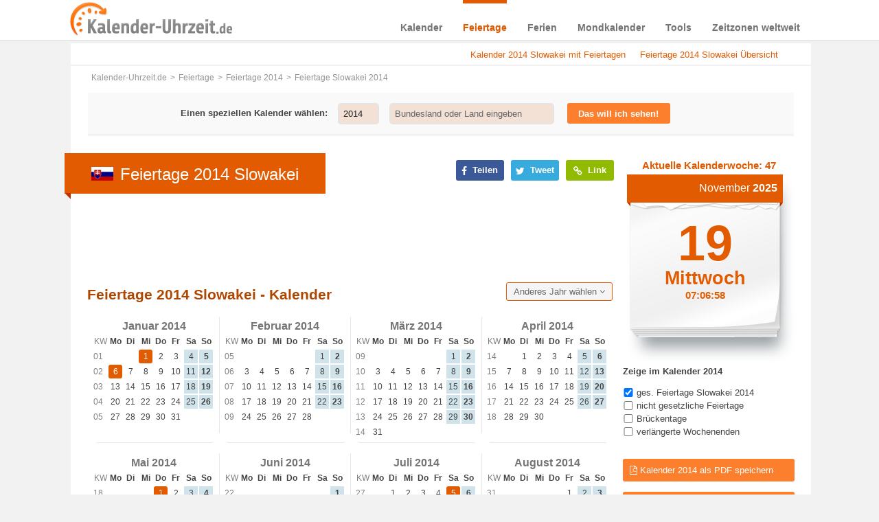

--- FILE ---
content_type: text/html; charset=UTF-8
request_url: https://www.kalender-uhrzeit.de/feiertage-2014/slowakei
body_size: 20705
content:
<!DOCTYPE html PUBLIC "-//W3C//DTD XHTML+RDFa 1.0//EN" "http://www.w3.org/MarkUp/DTD/xhtml-rdfa-1.dtd"><html xmlns="https://www.w3.org/1999/xhtml" xmlns:fb="https://ogp.me/ns/fb#"><head><meta http-equiv="content-type" content="text/html; charset=utf-8"/>
<script>var __ezHttpConsent={setByCat:function(src,tagType,attributes,category,force,customSetScriptFn=null){var setScript=function(){if(force||window.ezTcfConsent[category]){if(typeof customSetScriptFn==='function'){customSetScriptFn();}else{var scriptElement=document.createElement(tagType);scriptElement.src=src;attributes.forEach(function(attr){for(var key in attr){if(attr.hasOwnProperty(key)){scriptElement.setAttribute(key,attr[key]);}}});var firstScript=document.getElementsByTagName(tagType)[0];firstScript.parentNode.insertBefore(scriptElement,firstScript);}}};if(force||(window.ezTcfConsent&&window.ezTcfConsent.loaded)){setScript();}else if(typeof getEzConsentData==="function"){getEzConsentData().then(function(ezTcfConsent){if(ezTcfConsent&&ezTcfConsent.loaded){setScript();}else{console.error("cannot get ez consent data");force=true;setScript();}});}else{force=true;setScript();console.error("getEzConsentData is not a function");}},};</script>
<script>var ezTcfConsent=window.ezTcfConsent?window.ezTcfConsent:{loaded:false,store_info:false,develop_and_improve_services:false,measure_ad_performance:false,measure_content_performance:false,select_basic_ads:false,create_ad_profile:false,select_personalized_ads:false,create_content_profile:false,select_personalized_content:false,understand_audiences:false,use_limited_data_to_select_content:false,};function getEzConsentData(){return new Promise(function(resolve){document.addEventListener("ezConsentEvent",function(event){var ezTcfConsent=event.detail.ezTcfConsent;resolve(ezTcfConsent);});});}</script>
<script>if(typeof _setEzCookies!=='function'){function _setEzCookies(ezConsentData){var cookies=window.ezCookieQueue;for(var i=0;i<cookies.length;i++){var cookie=cookies[i];if(ezConsentData&&ezConsentData.loaded&&ezConsentData[cookie.tcfCategory]){document.cookie=cookie.name+"="+cookie.value;}}}}
window.ezCookieQueue=window.ezCookieQueue||[];if(typeof addEzCookies!=='function'){function addEzCookies(arr){window.ezCookieQueue=[...window.ezCookieQueue,...arr];}}
addEzCookies([{name:"ezoab_203722",value:"mod147; Path=/; Domain=kalender-uhrzeit.de; Max-Age=7200",tcfCategory:"store_info",isEzoic:"true",},{name:"ezosuibasgeneris-1",value:"400e85a3-038e-49cf-7dae-9685b67fc219; Path=/; Domain=kalender-uhrzeit.de; Expires=Thu, 19 Nov 2026 07:06:53 UTC; Secure; SameSite=None",tcfCategory:"understand_audiences",isEzoic:"true",}]);if(window.ezTcfConsent&&window.ezTcfConsent.loaded){_setEzCookies(window.ezTcfConsent);}else if(typeof getEzConsentData==="function"){getEzConsentData().then(function(ezTcfConsent){if(ezTcfConsent&&ezTcfConsent.loaded){_setEzCookies(window.ezTcfConsent);}else{console.error("cannot get ez consent data");_setEzCookies(window.ezTcfConsent);}});}else{console.error("getEzConsentData is not a function");_setEzCookies(window.ezTcfConsent);}</script><script type="text/javascript" data-ezscrex='false' data-cfasync='false'>window._ezaq = Object.assign({"edge_cache_status":12,"edge_response_time":760,"url":"https://www.kalender-uhrzeit.de/feiertage-2014/slowakei"}, typeof window._ezaq !== "undefined" ? window._ezaq : {});</script><script type="text/javascript" data-ezscrex='false' data-cfasync='false'>window._ezaq = Object.assign({"ab_test_id":"mod147"}, typeof window._ezaq !== "undefined" ? window._ezaq : {});window.__ez=window.__ez||{};window.__ez.tf={};</script><script type="text/javascript" data-ezscrex='false' data-cfasync='false'>window.ezDisableAds = true;</script>
<script data-ezscrex='false' data-cfasync='false' data-pagespeed-no-defer>var __ez=__ez||{};__ez.stms=Date.now();__ez.evt={};__ez.script={};__ez.ck=__ez.ck||{};__ez.template={};__ez.template.isOrig=true;__ez.queue=__ez.queue||function(){var e=0,i=0,t=[],n=!1,o=[],r=[],s=!0,a=function(e,i,n,o,r,s,a){var l=arguments.length>7&&void 0!==arguments[7]?arguments[7]:window,d=this;this.name=e,this.funcName=i,this.parameters=null===n?null:w(n)?n:[n],this.isBlock=o,this.blockedBy=r,this.deleteWhenComplete=s,this.isError=!1,this.isComplete=!1,this.isInitialized=!1,this.proceedIfError=a,this.fWindow=l,this.isTimeDelay=!1,this.process=function(){f("... func = "+e),d.isInitialized=!0,d.isComplete=!0,f("... func.apply: "+e);var i=d.funcName.split("."),n=null,o=this.fWindow||window;i.length>3||(n=3===i.length?o[i[0]][i[1]][i[2]]:2===i.length?o[i[0]][i[1]]:o[d.funcName]),null!=n&&n.apply(null,this.parameters),!0===d.deleteWhenComplete&&delete t[e],!0===d.isBlock&&(f("----- F'D: "+d.name),m())}},l=function(e,i,t,n,o,r,s){var a=arguments.length>7&&void 0!==arguments[7]?arguments[7]:window,l=this;this.name=e,this.path=i,this.async=o,this.defer=r,this.isBlock=t,this.blockedBy=n,this.isInitialized=!1,this.isError=!1,this.isComplete=!1,this.proceedIfError=s,this.fWindow=a,this.isTimeDelay=!1,this.isPath=function(e){return"/"===e[0]&&"/"!==e[1]},this.getSrc=function(e){return void 0!==window.__ezScriptHost&&this.isPath(e)&&"banger.js"!==this.name?window.__ezScriptHost+e:e},this.process=function(){l.isInitialized=!0,f("... file = "+e);var i=this.fWindow?this.fWindow.document:document,t=i.createElement("script");t.src=this.getSrc(this.path),!0===o?t.async=!0:!0===r&&(t.defer=!0),t.onerror=function(){var e={url:window.location.href,name:l.name,path:l.path,user_agent:window.navigator.userAgent};"undefined"!=typeof _ezaq&&(e.pageview_id=_ezaq.page_view_id);var i=encodeURIComponent(JSON.stringify(e)),t=new XMLHttpRequest;t.open("GET","//g.ezoic.net/ezqlog?d="+i,!0),t.send(),f("----- ERR'D: "+l.name),l.isError=!0,!0===l.isBlock&&m()},t.onreadystatechange=t.onload=function(){var e=t.readyState;f("----- F'D: "+l.name),e&&!/loaded|complete/.test(e)||(l.isComplete=!0,!0===l.isBlock&&m())},i.getElementsByTagName("head")[0].appendChild(t)}},d=function(e,i){this.name=e,this.path="",this.async=!1,this.defer=!1,this.isBlock=!1,this.blockedBy=[],this.isInitialized=!0,this.isError=!1,this.isComplete=i,this.proceedIfError=!1,this.isTimeDelay=!1,this.process=function(){}};function c(e,i,n,s,a,d,c,u,f){var m=new l(e,i,n,s,a,d,c,f);!0===u?o[e]=m:r[e]=m,t[e]=m,h(m)}function h(e){!0!==u(e)&&0!=s&&e.process()}function u(e){if(!0===e.isTimeDelay&&!1===n)return f(e.name+" blocked = TIME DELAY!"),!0;if(w(e.blockedBy))for(var i=0;i<e.blockedBy.length;i++){var o=e.blockedBy[i];if(!1===t.hasOwnProperty(o))return f(e.name+" blocked = "+o),!0;if(!0===e.proceedIfError&&!0===t[o].isError)return!1;if(!1===t[o].isComplete)return f(e.name+" blocked = "+o),!0}return!1}function f(e){var i=window.location.href,t=new RegExp("[?&]ezq=([^&#]*)","i").exec(i);"1"===(t?t[1]:null)&&console.debug(e)}function m(){++e>200||(f("let's go"),p(o),p(r))}function p(e){for(var i in e)if(!1!==e.hasOwnProperty(i)){var t=e[i];!0===t.isComplete||u(t)||!0===t.isInitialized||!0===t.isError?!0===t.isError?f(t.name+": error"):!0===t.isComplete?f(t.name+": complete already"):!0===t.isInitialized&&f(t.name+": initialized already"):t.process()}}function w(e){return"[object Array]"==Object.prototype.toString.call(e)}return window.addEventListener("load",(function(){setTimeout((function(){n=!0,f("TDELAY -----"),m()}),5e3)}),!1),{addFile:c,addFileOnce:function(e,i,n,o,r,s,a,l,d){t[e]||c(e,i,n,o,r,s,a,l,d)},addDelayFile:function(e,i){var n=new l(e,i,!1,[],!1,!1,!0);n.isTimeDelay=!0,f(e+" ...  FILE! TDELAY"),r[e]=n,t[e]=n,h(n)},addFunc:function(e,n,s,l,d,c,u,f,m,p){!0===c&&(e=e+"_"+i++);var w=new a(e,n,s,l,d,u,f,p);!0===m?o[e]=w:r[e]=w,t[e]=w,h(w)},addDelayFunc:function(e,i,n){var o=new a(e,i,n,!1,[],!0,!0);o.isTimeDelay=!0,f(e+" ...  FUNCTION! TDELAY"),r[e]=o,t[e]=o,h(o)},items:t,processAll:m,setallowLoad:function(e){s=e},markLoaded:function(e){if(e&&0!==e.length){if(e in t){var i=t[e];!0===i.isComplete?f(i.name+" "+e+": error loaded duplicate"):(i.isComplete=!0,i.isInitialized=!0)}else t[e]=new d(e,!0);f("markLoaded dummyfile: "+t[e].name)}},logWhatsBlocked:function(){for(var e in t)!1!==t.hasOwnProperty(e)&&u(t[e])}}}();__ez.evt.add=function(e,t,n){e.addEventListener?e.addEventListener(t,n,!1):e.attachEvent?e.attachEvent("on"+t,n):e["on"+t]=n()},__ez.evt.remove=function(e,t,n){e.removeEventListener?e.removeEventListener(t,n,!1):e.detachEvent?e.detachEvent("on"+t,n):delete e["on"+t]};__ez.script.add=function(e){var t=document.createElement("script");t.src=e,t.async=!0,t.type="text/javascript",document.getElementsByTagName("head")[0].appendChild(t)};__ez.dot=__ez.dot||{};__ez.queue.addFileOnce('/detroitchicago/boise.js', '/detroitchicago/boise.js?gcb=195-0&cb=5', true, [], true, false, true, false);__ez.queue.addFileOnce('/parsonsmaize/abilene.js', '/parsonsmaize/abilene.js?gcb=195-0&cb=dc112bb7ea', true, [], true, false, true, false);__ez.queue.addFileOnce('/parsonsmaize/mulvane.js', '/parsonsmaize/mulvane.js?gcb=195-0&cb=e75e48eec0', true, ['/parsonsmaize/abilene.js'], true, false, true, false);__ez.queue.addFileOnce('/detroitchicago/birmingham.js', '/detroitchicago/birmingham.js?gcb=195-0&cb=539c47377c', true, ['/parsonsmaize/abilene.js'], true, false, true, false);</script>
<script data-ezscrex="false" type="text/javascript" data-cfasync="false">window._ezaq = Object.assign({"ad_cache_level":0,"adpicker_placement_cnt":0,"ai_placeholder_cache_level":0,"ai_placeholder_placement_cnt":-1,"domain":"kalender-uhrzeit.de","domain_id":203722,"ezcache_level":1,"ezcache_skip_code":0,"has_bad_image":0,"has_bad_words":0,"is_sitespeed":0,"lt_cache_level":0,"response_size":93904,"response_size_orig":88140,"response_time_orig":862,"template_id":5,"url":"https://www.kalender-uhrzeit.de/feiertage-2014/slowakei","word_count":0,"worst_bad_word_level":0}, typeof window._ezaq !== "undefined" ? window._ezaq : {});__ez.queue.markLoaded('ezaqBaseReady');</script>
<script type='text/javascript' data-ezscrex='false' data-cfasync='false'>
window.ezAnalyticsStatic = true;

function analyticsAddScript(script) {
	var ezDynamic = document.createElement('script');
	ezDynamic.type = 'text/javascript';
	ezDynamic.innerHTML = script;
	document.head.appendChild(ezDynamic);
}
function getCookiesWithPrefix() {
    var allCookies = document.cookie.split(';');
    var cookiesWithPrefix = {};

    for (var i = 0; i < allCookies.length; i++) {
        var cookie = allCookies[i].trim();

        for (var j = 0; j < arguments.length; j++) {
            var prefix = arguments[j];
            if (cookie.indexOf(prefix) === 0) {
                var cookieParts = cookie.split('=');
                var cookieName = cookieParts[0];
                var cookieValue = cookieParts.slice(1).join('=');
                cookiesWithPrefix[cookieName] = decodeURIComponent(cookieValue);
                break; // Once matched, no need to check other prefixes
            }
        }
    }

    return cookiesWithPrefix;
}
function productAnalytics() {
	var d = {"pr":[6],"omd5":"926e6fb703b44bb1311e4ec9c654ab6c","nar":"risk score"};
	d.u = _ezaq.url;
	d.p = _ezaq.page_view_id;
	d.v = _ezaq.visit_uuid;
	d.ab = _ezaq.ab_test_id;
	d.e = JSON.stringify(_ezaq);
	d.ref = document.referrer;
	d.c = getCookiesWithPrefix('active_template', 'ez', 'lp_');
	if(typeof ez_utmParams !== 'undefined') {
		d.utm = ez_utmParams;
	}

	var dataText = JSON.stringify(d);
	var xhr = new XMLHttpRequest();
	xhr.open('POST','/ezais/analytics?cb=1', true);
	xhr.onload = function () {
		if (xhr.status!=200) {
            return;
		}

        if(document.readyState !== 'loading') {
            analyticsAddScript(xhr.response);
            return;
        }

        var eventFunc = function() {
            if(document.readyState === 'loading') {
                return;
            }
            document.removeEventListener('readystatechange', eventFunc, false);
            analyticsAddScript(xhr.response);
        };

        document.addEventListener('readystatechange', eventFunc, false);
	};
	xhr.setRequestHeader('Content-Type','text/plain');
	xhr.send(dataText);
}
__ez.queue.addFunc("productAnalytics", "productAnalytics", null, true, ['ezaqBaseReady'], false, false, false, true);
</script><base href="https://www.kalender-uhrzeit.de/feiertage-2014/slowakei"/>
  	
  	<meta name="viewport" content="width=device-width"/>
  	<meta http-equiv="X-UA-Compatible" content="IE=9; IE=8; IE=7; IE=EDGE"/>
  	<meta name="robots" content="index,follow"/>	<link rel="shortcut icon" href="/favicon.ico" type="image/x-icon"/>
	
	<link href="https://www.kalender-uhrzeit.de/feiertage-2014/slowakei" rel="canonical"/>	
	<title>Feiertage 2014 Slowakei - Kalender &amp; Übersicht</title>	<meta name="description" content="Kalender 2014 Slowakei mit Feiertagen, Brückentagen, lange Wochenenden –  Online &amp; zum Ausdrucken – Für Ihre optimale Urlaubsplanung"/>
<meta name="keywords" content="Feiertage Slowakei 2014, Kalender Slowakei 2014 mit Feiertagen, Brückentage und verlängerte Wochenenden 2014 Slowakei"/>	
<meta property="og:title" content="Feiertage 2014 Slowakei - Kalender &amp; Übersicht"/>
<meta property="og:description" content="https://www.kalender-uhrzeit.de/feiertage-2014/slowakei"/>
<meta property="og:url" content="https://www.kalender-uhrzeit.de/feiertage-2014/slowakei"/>
<meta property="og:site_name" content="Kalender-Uhrzeit.de"/>
<meta property="og:type" content="website"/>
<meta property="og:description" content="Kalender 2014 Slowakei mit Feiertagen, Brückentagen, lange Wochenenden –  Online &amp; zum Ausdrucken – Für Ihre optimale Urlaubsplanung"/>
	<link href="/css/jqueryUI_r1.css" media="screen" rel="stylesheet" type="text/css"/>
	<link href="/css/font-awesome.min_r1.css" media="screen" rel="stylesheet" type="text/css"/>
	<link href="/js/fancybox/jquery.fancybox_r1.css" media="screen" rel="stylesheet" type="text/css"/>
	<link href="/css/print-preview_r1.css" media="screen" rel="stylesheet" type="text/css"/>
	<link href="/css/style_r1.css" media="screen,print" rel="stylesheet" type="text/css"/>
	<link href="/css/print_r1.css" media="print" rel="stylesheet" type="text/css"/> 
    <link rel="preload" href="/fonts/fontawesome-webfont.woff2" as="font" type="font/woff2" crossorigin=""/>
    	   
  <meta name="p:domain_verify" content="c49bf8203bb99442b4e19870e646160b"/>	
  <script>
    var isMobile = false;
  </script>
  <script type="text/javascript">
	var gaProperty = 'UA-52110035-2';
	var disableStr = 'ga-disable-' + gaProperty;
	if (document.cookie.indexOf(disableStr + '=true') > -1) {
	window[disableStr] = true;
	}
	function gaOptout() {
	document.cookie = disableStr + '=true; expires=Thu, 31 Dec 2099 23:59:59 UTC; path=/';
	window[disableStr] = true;
	}
	</script> 
	<!-- Global site tag (gtag.js) - Google Analytics -->
<script async="" src="https://www.googletagmanager.com/gtag/js?id=UA-52110035-2"></script>
<script>
  window.dataLayer = window.dataLayer || [];
  function gtag(){dataLayer.push(arguments);}
  gtag('js', new Date());

  gtag('config', 'UA-52110035-2', { 'anonymize_ip': true });
</script>
<script type='text/javascript'>
var ezoTemplate = 'orig_site';
var ezouid = '1';
var ezoFormfactor = '1';
</script><script data-ezscrex="false" type='text/javascript'>
var soc_app_id = '0';
var did = 203722;
var ezdomain = 'kalender-uhrzeit.de';
var ezoicSearchable = 1;
</script></head>

<!--[if lt IE 8 ]> <body class="ie7 noJS"> <![endif]-->
<!--[if IE 8 ]>    <body class="ie8 noJS"> <![endif]-->
<!--[if IE 9 ]>    <body class="ie9 noJS"> <![endif]-->
<!--[if (gt IE 9)|!(IE)]><!--> <body class="noJS"> <!--<![endif]-->

	<div id="overlay"><div>Kalender wird geladen...</div></div>
	<div id="downloadfile" onclick="hideDownload()">
	  <div>
	    <p>Kalender kostenlos als PDF Datei herunterladen</p>
	    <a href="https://www.kalender-uhrzeit.de" class="load">PDF herunterladen</a>    
	    <a href="#" onclick="hideDownload()" class="cancel">Abbrechen</a>
	  </div>
	</div>	
	<div class="outerWrapper">
	<div class="navWrapper body-bankholiday sticky">
    <div itemscope="" itemtype="https://schema.org/Organization" class="navWrapperInner stickyHead">
    	<a itemprop="url" href="/" class="logo" title="Kalender-Uhrzeit.de"><img itemprop="logo" alt="kalender-uhrzeit.de" src="/img/kalender-uhrzeit-logo.png"/></a>
    	
<ul class="nav">
<li class="menu-index">
<a href="https://www.kalender-uhrzeit.de/kalender">Kalender</a>

<div class="hoverMenu" data-name="index">
	<div class="navDropdownWrapper">
		<div class="navDropdown">
			<div class="fll">			
				<p>Kalender mit Feiertagen</p>				
				<div class="fll">					
					<ul>
													<li class="strong"><a href="https://www.kalender-uhrzeit.de/kalender-2025" title="Kalender 2025 mit Feiertagen">Kalender 2025</a></li>
																			<li><a href="https://www.kalender-uhrzeit.de/kalender-2026" title="Kalender 2026 mit Feiertagen">Kalender 2026</a></li>
													<li><a href="https://www.kalender-uhrzeit.de/kalender-2027" title="Kalender 2027 mit Feiertagen">Kalender 2027</a></li>
											</ul>
				</div>
			</div>
			<div class="fll navUll1">
			<p>Kalender zum Ausdrucken</p>
				<ul>					     	
										<li class="strong"><a href="/kalender-2025/ausdrucken" title="Kalender 2025 als PDF">Kalender 2025 zum Ausdrucken</a></li>	  				
					<li><a href="/kalender-2026/ausdrucken" title="Kalender 2026 als PDF">Kalender 2026 zum Ausdrucken</a></li>	
					
						
									
					<li><a href="/kalender-2027/ausdrucken" title="Kalender 2027 als PDF">Kalender 2027 zum Ausdrucken</a></li>
					
										
						    					
				</ul>
			</div>		 	
			<div class="fll navUll">
				<p>Kalender als EXCEL</p>
				<ul>					     	
										<li class="strong"><a href="/kalender-2025/excel" title="Kalender 2025 für EXCEL - verschiedene Vorlagen">EXCEL-Kalender 2025</a></li>	  				
					<li><a href="/kalender-2026/excel" title="Kalender 2026 für EXCEL - verschiedene Vorlagen">EXCEL-Kalender 2026</a></li>	 
					
						
									
					<li><a href="/kalender-2027/excel" title="Kalender 2027 für EXCEL - verschiedene Vorlagen">EXCEL-Kalender 2027</a></li>
					
										
						    					
				</ul>
			</div>
			<div class="fll navUll1">			
				<p>Weitere kostenlose Kalender</p>				
				<div class="fll">					
					<ul>
						<li class="strong"><a href="/kalender/ausdrucken" title="Kostenlos Kalender als PDF erstellen und ausdrucken">PDF-Kalender erstellen</a></li>
						<li><a href="/kalender" title="Stets aktueller Kalender">Aktueller Kalender</a></li>
						<li><a href="/kalender/partner" title="Kalender zum Einbinden auf Webseiten">Kalender für Webseiten</a></li>
					</ul>
				</div>
			</div>
			<div class="fll navUlr">
			<p>Kalenderwochen</p>
				<ul>
									<li class="strong"><a href="/kalenderwochen-2025" title="Kalenderwochen 2025 in der Übersicht">Kalenderwochen 2025</a></li>  				
					<li><a href="/kalenderwochen-2026" title="Kalenderwochen 2026 in der Übersicht">Kalenderwochen 2026</a></li>	  				
					<li><a href="/kalenderwochen-2027" title="Kalenderwochen 2027 in der Übersicht">Kalenderwochen 2027</a></li>
								</ul>				
			</div>             
		</div>
	</div>
</div>
</li>
<li class="menu-bankholiday">
<a href="https://www.kalender-uhrzeit.de/feiertage">Feiertage</a>

<div class="hoverMenu" data-name="bankholiday">
  <div class="navDropdownWrapper">
    <div class="navDropdown">
     <div class="fll navUll">
      <p>Deutschland</p>
      <ul>
                <li><a href="https://www.kalender-uhrzeit.de/feiertage-2022" title="Feiertage 2022">Feiertage 2022</a></li>
      	        <li><a href="https://www.kalender-uhrzeit.de/feiertage-2023" title="Feiertage 2023">Feiertage 2023</a></li>
      	        <li><a href="https://www.kalender-uhrzeit.de/feiertage-2024" title="Feiertage 2024">Feiertage 2024</a></li>
      	      </ul>
     </div>
     <div class="fll navUll">
      <p> </p>
      <ul>
      	        <li class="strong"><a href="https://www.kalender-uhrzeit.de/feiertage-2025" title="Feiertage 2025">Feiertage 2025</a></li>
      	                <li><a href="https://www.kalender-uhrzeit.de/feiertage-2026" title="Feiertage 2026">Feiertage 2026</a></li>
      	        <li><a href="https://www.kalender-uhrzeit.de/feiertage-2027" title="Feiertage 2027">Feiertage 2027</a></li>
      	      </ul>
     </div>
     <div class="fll navUll1">
      <p>International</p>
      <ul>
        <li class="strong"><a href="https://www.kalender-uhrzeit.de/feiertage" title="Feiertage international"><span>Feiertage weltweit</span></a></li>
        <li><a href="/feiertage/partner" title="Kostenlose Tabellen mit Feiertagen für Webseiten">Feiertage-Übersichten für Webseiten</a></li>
     	</ul>     	
     </div>
   </div>     	
 </div>
</div>
</li>
<li class="menu-holiday">
<a href="https://www.kalender-uhrzeit.de/ferien">Ferien</a>

<div class="hoverMenu" data-name="holiday">
    <div class="navDropdownWrapper">
      <div class="navDropdown">
       	<div class="fll navUll">
        		<p>Ferien Deutschland</p>
        		<ul>
        			          		<li class="strong"><a href="https://www.kalender-uhrzeit.de/ferien-2025" title="Ferien 2025 Deutschland in Übersicht">Schulferien 2025</a></li>
        			          		          		<li><a href="https://www.kalender-uhrzeit.de/ferien-2026" title="Ferien 2026 Deutschland in Übersicht">Schulferien 2026</a></li>
        			          		<li><a href="https://www.kalender-uhrzeit.de/ferien-2027" title="Ferien 2027 Deutschland in Übersicht">Schulferien 2027</a></li>
        			        		</ul>
       	</div>				
			<div class="fll navUlr">
		      <p class="hinweis">NEU</p> 
		      <ul>
		       	<li><a href="/stundenplaene" title="Kostenlose Stundenpläne zum Ausdrucken">Stundenpläne zum Ausdrucken</a></li>
		       	<li><a href="/ferien/partner" title="Kostenlose Kalender mit Ferien für Webseiten">Ferienkalender für Webseiten</a></li>		       	
		       </ul>		         
			</div>		   
      </div>
    </div>
</div>
</li>
<li class="menu-moon">
<a href="https://www.kalender-uhrzeit.de/mondkalender">Mondkalender</a>
<div class="hoverMenu" data-name="moon">
  <div class="navDropdownWrapper">
    <div class="navDropdown">
     <div class="fll navUllMoon">
     <p>Online-Mondkalender</p>     
      <ul>
                <li class="strong"><a href="https://www.kalender-uhrzeit.de/mondkalender-2025" title="Mondkalender 2025 mit Vollmond, Neumond und Mondphasen">Mondkalender 2025</a></li>
                          <li><a href="https://www.kalender-uhrzeit.de/mondkalender-2026" title="Mondkalender 2026 mit Vollmond, Neumond und Mondphasen">Mondkalender 2026</a></li>
                  <li><a href="https://www.kalender-uhrzeit.de/mondkalender-2027" title="Mondkalender 2027 mit Vollmond, Neumond und Mondphasen">Mondkalender 2027</a></li>
             </ul>
    </div>
    <div class="fll navUlr">
		<p> </p>
     	<ul>
     		<li><a href="/mondkalender" title="Fortlaufender Monddkalender">Aktueller Mondkalender</a></li>
       	<li><a href="/mondkalender/partner" title="Kostenlose Monddkalender für Ihre Webseiten">Mondkalender für Webseiten</a></li>
      </ul>
	 </div> 
   </div>
  </div>
</div>

</li>
<li class="menu-tool">
<a href="https://www.kalender-uhrzeit.de/tools">Tools</a>
<div class="hoverMenu" data-name="tool">
  <div class="navDropdownWrapper">
    <div class="navDropdown">
     	<div class="fll navUll">
     		<p>Kalender &amp; Uhrzeit Tools</p>      
       	<ul>
        		<li><a title="Urlaubstagerechner" href="https://www.kalender-uhrzeit.de/urlaubstagerechner">Urlaubsplanner</a></li>
        		<li><a title="Datumsrechner" href="https://www.kalender-uhrzeit.de/datumsrechner">Datumsrechner</a></li>
        		<li><a title="Wochentagerechner" href="https://www.kalender-uhrzeit.de/wochentagerechner">Wochentagerechner</a></li>
       	</ul>
      </div>
      <div class="fll navUll">
       <p> </p>
       <ul>
        <li><a title="Altersrechner" href="https://www.kalender-uhrzeit.de/altersrechner">Altersrechner</a></li>
        <li><a title="Zeitraumrechner" href="https://www.kalender-uhrzeit.de/zeitraumrechner">Zeitraumrechner</a></li>
        <li><a title="Zeiteinheitenrechner" href="https://www.kalender-uhrzeit.de/zeiteinheiten">Zeiteinheiten umrechnen</a></li>
      </ul>
     </div>
     <div class="fll navUlr">
       <p class="hinweis">NEU!</p>
       <ul>
        <li><a title="Kostenlose Kalender zum Ausdrucken mit dem Kalendergenerator erstellen" href="/kalender/ausdrucken">Kalender erstellen</a></li>
	     <li><a title="Kostenlose Kalender mit Feiertagen für Webseiten erstellen" href="/kalender/partner">Kalender für Webseiten</a></li>
      </ul>
     </div>  
    </div>
  </div>
</div>

</li>
<li class="menu-worldclock">
<a href="https://www.kalender-uhrzeit.de/zeitzonen">Zeitzonen weltweit</a>

<div class="hoverMenu" data-name="worldclock">
	<div class="navDropdownWrapper">
		<div class="navDropdown">
		 <div class="fll navUll">
			<p>Zeitzonen</p>
			<ul>
		  		<li><a href="https://www.kalender-uhrzeit.de/zeitzonen/europa" title="Zeitzonen &amp; Uhrzeiten Europa">Zeitzonen Europa</a></li>
		  		<li><a href="https://www.kalender-uhrzeit.de/zeitzonen/asien" title="Zeitzonen &amp; Uhrzeiten Asien">Zeitzonen Asien</a></li>
		  		<li><a href="https://www.kalender-uhrzeit.de/zeitzonen/afrika" title="Zeitzonen &amp; Uhrzeiten Afrika">Zeitzonen Afrika</a></li>
		  	</ul>
		 </div>
		 <div class="fll">
		 	<p> </p>
		 	<ul>
		  		<li><a href="https://www.kalender-uhrzeit.de/zeitzonen/ozeanien" title="Zeitzonen &amp; Uhrzeiten Ozeanien">Zeitzonen Ozeanien</a></li>
		  		<li><a href="https://www.kalender-uhrzeit.de/zeitzonen/nord-und-zentralamerika" title="Zeitzonen &amp; Uhrzeiten Nord- und Zentralamerika">Zeitzonen Nordamerika</a></li>
		  		<li><a href="https://www.kalender-uhrzeit.de/zeitzonen/suedamerika" title="Zeitzonen &amp; Uhrzeiten Südamerika">Zeitzonen Südamerika</a></li>
		 	</ul>
		 </div>
		 <div class="fll navUlr">
		 	<p>Uhrzeiten weltweit</p>
		 	<ul>
		 		<li><a href="/weltzeituhr" title="Uhrzeiten weltweit">Weltzeituhr</a></li>
		 	</ul>
		 </div>
	  </div>
	</div>
</div>
</li>
</ul>    	<div class="clear"></div>    	
    </div>    	
  	</div>
		<div class="adsensetest">
			<div class="wrapper body-bankholiday fll">
				 			   <div id="promoOutside" class="fll">
			    	
<div class="promoOutsideInside">
	<style type="text/css">
			.adslot_1 { display:none; }
			@media (min-width:1280px) { .adslot_1 { display:block; width: 160px; height: 600px; } }
			@media (min-width:1420px) { .adslot_1 { display:block; width: 300px; height: 600px; } }
	</style>		
	<!-- Kaluhr 300x600 Feiertage -->
	<ins class="adsbygoogle adslot_1" data-ad-client="ca-pub-7979774003795447" data-ad-slot="3750561230">
	</ins>
	<script async="" src="//pagead2.googlesyndication.com/pagead/js/adsbygoogle.js">
	</script>
	<script>
	(adsbygoogle = window.adsbygoogle || []).push({});
	</script>
</div>

				</div>
	    		<div class="content">
	    			  

		<div class="jump timeUnitCalc alert alert-warning alert-dismissible" role="alert">
			<ul>			
								<li><a href="#Kalender_mit_Feiertagen" title="Kalender 2014 Slowakei mit Feiertagen, Bückentagen und langen Wochenenden">Kalender 2014 Slowakei mit Feiertagen</a></li>
				<li><a href="#Feiertage_Uebersicht" title="gesetzliche und nicht gesetzliche Feiertage Slowakei 2014">Feiertage 2014 Slowakei Übersicht</a></li>
											</ul>      
      </div>

    
	    			<ul id="breadcrumb"><li itemscope="" itemtype="https://data-vocabulary.org/Breadcrumb"><a itemprop="url" href="/" title="Kalender-Uhrzeit.de"><span itemprop="title">Kalender-Uhrzeit.de</span></a></li><li itemscope="" itemtype="https://data-vocabulary.org/Breadcrumb"><a itemprop="url" href="https://www.kalender-uhrzeit.de/feiertage" title="Feiertage"><span itemprop="title">Feiertage</span></a></li><li itemscope="" itemtype="https://data-vocabulary.org/Breadcrumb"><a itemprop="url" href="https://www.kalender-uhrzeit.de/feiertage-2014" title="Feiertage 2014"><span itemprop="title">Feiertage 2014</span></a></li><li itemscope="" itemtype="https://data-vocabulary.org/Breadcrumb"><span class="breadcrumbElement">Feiertage Slowakei 2014</span></li></ul>					  

    <div class="row rowPadding top-search" data-name="bankholiday">
        <div class="stickyNav displayNav menu-bankholiday" data-name="index">
            <div>
                <div class="calendar-search">
                    <form name="bankholiday-menu">
                        <span class="navTitle">Einen speziellen Kalender wählen:</span>
                        <div class="ui-widget inputYear">
                            <input type="text" name="year" value="2014" placeholder="Jahr"/>
                        </div>
                        <div class="ui-widget inputCountry">
                            <input type="text" name="bankholiday-country" value="" placeholder="Bundesland oder Land eingeben" onchange="$(&#39;form[name=bankholiday-menu] input[name=change-flag]&#39;).val(1);"/>
                            <input type="hidden" name="country-url" value="slowakei"/>
                            <input type="hidden" name="change-flag" value="0"/>
                        </div>
                        <div class="button_search_wrapper"><button type="submit" class="button_orange button_search_unten"><span>Das will ich sehen!</span></button></div>
                    </form>
                </div>
            </div>
        </div>
    </div>

	    				      			<div class="grid3of4">
			    		
<div class="socialBox">
	<div class="box">
    <a class="fb-share" title="Auf Facebook teilen" rel="nofollow" href="https://www.facebook.com/sharer.php?u=https%3A%2F%2Fwww.kalender-uhrzeit.de%2Ffeiertage-2014%2Fslowakei&amp;t=Feiertage+2014+Slowakei+-+Kalender++%C3%9Cbersicht" target="_blank"><i class="fa fa-facebook"></i> Teilen</a>
	</div>

  <div class="box">
    <a class="tweet" title="Auf Twitter teilen" rel="nofollow" href="https://twitter.com/intent/tweet?original_referer=https://www.kalender-uhrzeit.de/feiertage-2014/slowakei&amp;source=tweetbutton&amp;text=Feiertage 2014 Slowakei - Kalender  Übersicht&amp;url=https://www.kalender-uhrzeit.de/feiertage-2014/slowakei"><i class="fa fa-twitter"></i> Tweet</a>
  </div>

  <div class="box">
    <a title="Verlinken Sie uns!" type="button" class="btn btn-primary btn-lg iLinkOben" data-title="Feiertage 2014 Slowakei" data-toggle="modal" data-target="#myModal"><i class="fa fa-link"></i> Link</a>
  </div>
  
	<div class="modal fade" id="myModal" tabindex="-1" role="dialog" aria-labelledby="myModalLabel">
	  <div class="modal-dialog" role="document">
	    <div class="modal-content">
	      <div class="modal-body">
	       <textarea>&lt;a target=&#34;_blank&#34; href=&#34;https://www.kalender-uhrzeit.de/feiertage-2014/slowakei&#34;&gt;Feiertage 2014 Slowakei&lt;/a&gt;</textarea><button type="button" class="close flr" data-dismiss="modal" aria-label="Close"><span aria-hidden="true">×</span></button> 
	      </div>      
	    </div>
	  </div>
	</div>
	</div>

	      			</div>
	    				        			
<div class="row first fll keepForPrint">
	<div class="calendar grid3of4 fll">
			  				<h1 class="mainheader"><span class="flagSprite slowakei"></span>Feiertage 2014 Slowakei</h1>
			    	<div class="clear"></div>
    	<div class="upperPromo">
			<div class="promo promo728x90">
	<script type="text/javascript" async="" src="//pagead2.googlesyndication.com/pagead/js/adsbygoogle.js"></script>
	<!-- Kaluhr FT-Jahr-Ausland 728x90 oben -->
	<ins class="adsbygoogle" style="display:block;width:728px;height:90px" data-ad-client="ca-pub-7979774003795447" data-ad-slot="5675076839"></ins>
	<script type="text/javascript">
	(adsbygoogle = window.adsbygoogle || []).push({});
	</script>
</div>		</div>
		<div class="calBody section">
		<span id="Kalender_mit_Feiertagen" class="anchorClass"></span>
		<h2 class="fll">Feiertage  2014 Slowakei - Kalender</h2>						
		<div class="flr">
		<ul id="querNav">
			<li><a class="themeBorder" href="#">Anderes Jahr wählen <i class="fa fa-angle-down"></i></a>		 
				<ul>
										
					<li><a title="Kalender Slowakei 2012 mit Feiertagen" href="https://www.kalender-uhrzeit.de/feiertage-2012/slowakei">2012</a></li>
					<li><a title="Kalender Slowakei 2013 mit Feiertagen" href="https://www.kalender-uhrzeit.de/feiertage-2013/slowakei">2013</a></li>
					        								<li><a title="Kalender Slowakei 2014 mit Feiertagen" href="https://www.kalender-uhrzeit.de/feiertage-2014/slowakei">2014</a></li>
					         		         		<li><a title="Kalender Slowakei 2015 mit Feiertagen" href="https://www.kalender-uhrzeit.de/feiertage-2015/slowakei">2015</a></li>
					         							<li><a title="Kalender Slowakei 2016 mit Feiertagen" href="https://www.kalender-uhrzeit.de/feiertage-2016/slowakei">2016</a></li>
								
				</ul>
			</li>
		</ul>		
	</div>
	<div class="clear"></div>	
		
		        	
					<div id="calendar" class="calendar-wrapper "><table class="calTable Januar" cellspacing="0" cellpadding="0" border="0"><thead><tr><td colspan="9" class="calMonth">Januar 2014</td></tr></thead><tbody><tr>
						<td class="calDesc calKW">KW</td>
						<td class="calDesc">Mo</td>
						<td class="calDesc">Di</td>
						<td class="calDesc">Mi</td>
						<td class="calDesc">Do</td>
						<td class="calDesc">Fr</td>
						<td class="calDesc">Sa</td>
						<td class="calDesc">So</td></tr><tr valign="middle" align="center"><td class="calWeekNo">01</td><td class="calEmpty"></td><td class="calEmpty"></td><td title="Mittwoch, 01. Januar 2014 | Deň Vzniku Slovenskej Republiky" class="calWeekDay calLegalBankHoliday">1</td><td title="Donnerstag, 02. Januar 2014" class="calWeekDay">2</td><td title="Freitag, 03. Januar 2014" class="calWeekDay">3</td><td title="Samstag, 04. Januar 2014" class="calSatDay">4</td><td title="Sonntag, 05. Januar 2014" class="calSunDay">5</td></tr><tr><td class="calWeekNo">02</td><td title="Montag, 06. Januar 2014 | Zjavenie Pána" class="calWeekDay calLegalBankHoliday">6</td><td title="Dienstag, 07. Januar 2014" class="calWeekDay">7</td><td title="Mittwoch, 08. Januar 2014" class="calWeekDay">8</td><td title="Donnerstag, 09. Januar 2014" class="calWeekDay">9</td><td title="Freitag, 10. Januar 2014" class="calWeekDay">10</td><td title="Samstag, 11. Januar 2014" class="calSatDay">11</td><td title="Sonntag, 12. Januar 2014" class="calSunDay">12</td></tr><tr><td class="calWeekNo">03</td><td title="Montag, 13. Januar 2014" class="calWeekDay">13</td><td title="Dienstag, 14. Januar 2014" class="calWeekDay">14</td><td title="Mittwoch, 15. Januar 2014" class="calWeekDay">15</td><td title="Donnerstag, 16. Januar 2014" class="calWeekDay">16</td><td title="Freitag, 17. Januar 2014" class="calWeekDay">17</td><td title="Samstag, 18. Januar 2014" class="calSatDay">18</td><td title="Sonntag, 19. Januar 2014" class="calSunDay">19</td></tr><tr><td class="calWeekNo">04</td><td title="Montag, 20. Januar 2014" class="calWeekDay">20</td><td title="Dienstag, 21. Januar 2014" class="calWeekDay">21</td><td title="Mittwoch, 22. Januar 2014" class="calWeekDay">22</td><td title="Donnerstag, 23. Januar 2014" class="calWeekDay">23</td><td title="Freitag, 24. Januar 2014" class="calWeekDay">24</td><td title="Samstag, 25. Januar 2014" class="calSatDay">25</td><td title="Sonntag, 26. Januar 2014" class="calSunDay">26</td></tr><tr><td class="calWeekNo">05</td><td title="Montag, 27. Januar 2014" class="calWeekDay">27</td><td title="Dienstag, 28. Januar 2014" class="calWeekDay">28</td><td title="Mittwoch, 29. Januar 2014" class="calWeekDay">29</td><td title="Donnerstag, 30. Januar 2014" class="calWeekDay">30</td><td title="Freitag, 31. Januar 2014" class="calWeekDay">31</td><td class="empty"></td><td class="empty"></td></tr></tbody></table><table class="calTable Februar" cellspacing="0" cellpadding="0" border="0"><thead><tr><td colspan="9" class="calMonth">Februar 2014</td></tr></thead><tbody><tr>
						<td class="calDesc calKW">KW</td>
						<td class="calDesc">Mo</td>
						<td class="calDesc">Di</td>
						<td class="calDesc">Mi</td>
						<td class="calDesc">Do</td>
						<td class="calDesc">Fr</td>
						<td class="calDesc">Sa</td>
						<td class="calDesc">So</td></tr><tr valign="middle" align="center"><td class="calWeekNo">05</td><td class="calEmpty"></td><td class="calEmpty"></td><td class="calEmpty"></td><td class="calEmpty"></td><td class="calEmpty"></td><td title="Samstag, 01. Februar 2014" class="calSatDay">1</td><td title="Sonntag, 02. Februar 2014" class="calSunDay">2</td></tr><tr><td class="calWeekNo">06</td><td title="Montag, 03. Februar 2014" class="calWeekDay">3</td><td title="Dienstag, 04. Februar 2014" class="calWeekDay">4</td><td title="Mittwoch, 05. Februar 2014" class="calWeekDay">5</td><td title="Donnerstag, 06. Februar 2014" class="calWeekDay">6</td><td title="Freitag, 07. Februar 2014" class="calWeekDay">7</td><td title="Samstag, 08. Februar 2014" class="calSatDay">8</td><td title="Sonntag, 09. Februar 2014" class="calSunDay">9</td></tr><tr><td class="calWeekNo">07</td><td title="Montag, 10. Februar 2014" class="calWeekDay">10</td><td title="Dienstag, 11. Februar 2014" class="calWeekDay">11</td><td title="Mittwoch, 12. Februar 2014" class="calWeekDay">12</td><td title="Donnerstag, 13. Februar 2014" class="calWeekDay">13</td><td title="Freitag, 14. Februar 2014" class="calWeekDay">14</td><td title="Samstag, 15. Februar 2014" class="calSatDay">15</td><td title="Sonntag, 16. Februar 2014" class="calSunDay">16</td></tr><tr><td class="calWeekNo">08</td><td title="Montag, 17. Februar 2014" class="calWeekDay">17</td><td title="Dienstag, 18. Februar 2014" class="calWeekDay">18</td><td title="Mittwoch, 19. Februar 2014" class="calWeekDay">19</td><td title="Donnerstag, 20. Februar 2014" class="calWeekDay">20</td><td title="Freitag, 21. Februar 2014" class="calWeekDay">21</td><td title="Samstag, 22. Februar 2014" class="calSatDay">22</td><td title="Sonntag, 23. Februar 2014" class="calSunDay">23</td></tr><tr><td class="calWeekNo">09</td><td title="Montag, 24. Februar 2014" class="calWeekDay">24</td><td title="Dienstag, 25. Februar 2014" class="calWeekDay">25</td><td title="Mittwoch, 26. Februar 2014" class="calWeekDay">26</td><td title="Donnerstag, 27. Februar 2014" class="calWeekDay">27</td><td title="Freitag, 28. Februar 2014" class="calWeekDay">28</td><td class="empty"></td><td class="empty"></td></tr></tbody></table><table class="calTable Maerz" cellspacing="0" cellpadding="0" border="0"><thead><tr><td colspan="9" class="calMonth">März 2014</td></tr></thead><tbody><tr>
						<td class="calDesc calKW">KW</td>
						<td class="calDesc">Mo</td>
						<td class="calDesc">Di</td>
						<td class="calDesc">Mi</td>
						<td class="calDesc">Do</td>
						<td class="calDesc">Fr</td>
						<td class="calDesc">Sa</td>
						<td class="calDesc">So</td></tr><tr valign="middle" align="center"><td class="calWeekNo">09</td><td class="calEmpty"></td><td class="calEmpty"></td><td class="calEmpty"></td><td class="calEmpty"></td><td class="calEmpty"></td><td title="Samstag, 01. März 2014" class="calSatDay">1</td><td title="Sonntag, 02. März 2014" class="calSunDay">2</td></tr><tr><td class="calWeekNo">10</td><td title="Montag, 03. März 2014" class="calWeekDay">3</td><td title="Dienstag, 04. März 2014" class="calWeekDay">4</td><td title="Mittwoch, 05. März 2014" class="calWeekDay">5</td><td title="Donnerstag, 06. März 2014" class="calWeekDay">6</td><td title="Freitag, 07. März 2014" class="calWeekDay">7</td><td title="Samstag, 08. März 2014" class="calSatDay">8</td><td title="Sonntag, 09. März 2014" class="calSunDay">9</td></tr><tr><td class="calWeekNo">11</td><td title="Montag, 10. März 2014" class="calWeekDay">10</td><td title="Dienstag, 11. März 2014" class="calWeekDay">11</td><td title="Mittwoch, 12. März 2014" class="calWeekDay">12</td><td title="Donnerstag, 13. März 2014" class="calWeekDay">13</td><td title="Freitag, 14. März 2014" class="calWeekDay">14</td><td title="Samstag, 15. März 2014" class="calSatDay">15</td><td title="Sonntag, 16. März 2014" class="calSunDay">16</td></tr><tr><td class="calWeekNo">12</td><td title="Montag, 17. März 2014" class="calWeekDay">17</td><td title="Dienstag, 18. März 2014" class="calWeekDay">18</td><td title="Mittwoch, 19. März 2014" class="calWeekDay">19</td><td title="Donnerstag, 20. März 2014" class="calWeekDay">20</td><td title="Freitag, 21. März 2014" class="calWeekDay">21</td><td title="Samstag, 22. März 2014" class="calSatDay">22</td><td title="Sonntag, 23. März 2014" class="calSunDay">23</td></tr><tr><td class="calWeekNo">13</td><td title="Montag, 24. März 2014" class="calWeekDay">24</td><td title="Dienstag, 25. März 2014" class="calWeekDay">25</td><td title="Mittwoch, 26. März 2014" class="calWeekDay">26</td><td title="Donnerstag, 27. März 2014" class="calWeekDay">27</td><td title="Freitag, 28. März 2014" class="calWeekDay">28</td><td title="Samstag, 29. März 2014" class="calSatDay">29</td><td title="Sonntag, 30. März 2014" class="calSunDay">30</td></tr><tr><td class="calWeekNo">14</td><td title="Montag, 31. März 2014" class="calWeekDay">31</td><td class="empty"></td><td class="empty"></td><td class="empty"></td><td class="empty"></td><td class="empty"></td><td class="empty"></td></tr></tbody></table><table class="calTable April" cellspacing="0" cellpadding="0" border="0"><thead><tr><td colspan="9" class="calMonth">April 2014</td></tr></thead><tbody><tr>
						<td class="calDesc calKW">KW</td>
						<td class="calDesc">Mo</td>
						<td class="calDesc">Di</td>
						<td class="calDesc">Mi</td>
						<td class="calDesc">Do</td>
						<td class="calDesc">Fr</td>
						<td class="calDesc">Sa</td>
						<td class="calDesc">So</td></tr><tr valign="middle" align="center"><td class="calWeekNo">14</td><td class="calEmpty"></td><td title="Dienstag, 01. April 2014" class="calWeekDay">1</td><td title="Mittwoch, 02. April 2014" class="calWeekDay">2</td><td title="Donnerstag, 03. April 2014" class="calWeekDay">3</td><td title="Freitag, 04. April 2014" class="calWeekDay">4</td><td title="Samstag, 05. April 2014" class="calSatDay">5</td><td title="Sonntag, 06. April 2014" class="calSunDay">6</td></tr><tr><td class="calWeekNo">15</td><td title="Montag, 07. April 2014" class="calWeekDay">7</td><td title="Dienstag, 08. April 2014" class="calWeekDay">8</td><td title="Mittwoch, 09. April 2014" class="calWeekDay">9</td><td title="Donnerstag, 10. April 2014" class="calWeekDay">10</td><td title="Freitag, 11. April 2014" class="calWeekDay">11</td><td title="Samstag, 12. April 2014" class="calSatDay">12</td><td title="Sonntag, 13. April 2014" class="calSunDay">13</td></tr><tr><td class="calWeekNo">16</td><td title="Montag, 14. April 2014" class="calWeekDay">14</td><td title="Dienstag, 15. April 2014" class="calWeekDay">15</td><td title="Mittwoch, 16. April 2014" class="calWeekDay">16</td><td title="Donnerstag, 17. April 2014" class="calWeekDay">17</td><td title="Freitag, 18. April 2014" class="calWeekDay">18</td><td title="Samstag, 19. April 2014" class="calSatDay">19</td><td title="Sonntag, 20. April 2014" class="calSunDay">20</td></tr><tr><td class="calWeekNo">17</td><td title="Montag, 21. April 2014" class="calWeekDay">21</td><td title="Dienstag, 22. April 2014" class="calWeekDay">22</td><td title="Mittwoch, 23. April 2014" class="calWeekDay">23</td><td title="Donnerstag, 24. April 2014" class="calWeekDay">24</td><td title="Freitag, 25. April 2014" class="calWeekDay">25</td><td title="Samstag, 26. April 2014" class="calSatDay">26</td><td title="Sonntag, 27. April 2014" class="calSunDay">27</td></tr><tr><td class="calWeekNo">18</td><td title="Montag, 28. April 2014" class="calWeekDay">28</td><td title="Dienstag, 29. April 2014" class="calWeekDay">29</td><td title="Mittwoch, 30. April 2014" class="calWeekDay">30</td><td class="empty"></td><td class="empty"></td><td class="empty"></td><td class="empty"></td></tr></tbody></table><table class="calTable Mai" cellspacing="0" cellpadding="0" border="0"><thead><tr><td colspan="9" class="calMonth">Mai 2014</td></tr></thead><tbody><tr>
						<td class="calDesc calKW">KW</td>
						<td class="calDesc">Mo</td>
						<td class="calDesc">Di</td>
						<td class="calDesc">Mi</td>
						<td class="calDesc">Do</td>
						<td class="calDesc">Fr</td>
						<td class="calDesc">Sa</td>
						<td class="calDesc">So</td></tr><tr valign="middle" align="center"><td class="calWeekNo">18</td><td class="calEmpty"></td><td class="calEmpty"></td><td class="calEmpty"></td><td title="Donnerstag, 01. Mai 2014 | Sviatok Práce" class="calWeekDay calLegalBankHoliday">1</td><td title="Freitag, 02. Mai 2014" class="calWeekDay">2</td><td title="Samstag, 03. Mai 2014" class="calSatDay">3</td><td title="Sonntag, 04. Mai 2014" class="calSunDay">4</td></tr><tr><td class="calWeekNo">19</td><td title="Montag, 05. Mai 2014" class="calWeekDay">5</td><td title="Dienstag, 06. Mai 2014" class="calWeekDay">6</td><td title="Mittwoch, 07. Mai 2014" class="calWeekDay">7</td><td title="Donnerstag, 08. Mai 2014 | Deň Víťazstva Nad Faŝizmom" class="calWeekDay calLegalBankHoliday">8</td><td title="Freitag, 09. Mai 2014" class="calWeekDay">9</td><td title="Samstag, 10. Mai 2014" class="calSatDay">10</td><td title="Sonntag, 11. Mai 2014" class="calSunDay">11</td></tr><tr><td class="calWeekNo">20</td><td title="Montag, 12. Mai 2014" class="calWeekDay">12</td><td title="Dienstag, 13. Mai 2014" class="calWeekDay">13</td><td title="Mittwoch, 14. Mai 2014" class="calWeekDay">14</td><td title="Donnerstag, 15. Mai 2014" class="calWeekDay">15</td><td title="Freitag, 16. Mai 2014" class="calWeekDay">16</td><td title="Samstag, 17. Mai 2014" class="calSatDay">17</td><td title="Sonntag, 18. Mai 2014" class="calSunDay">18</td></tr><tr><td class="calWeekNo">21</td><td title="Montag, 19. Mai 2014" class="calWeekDay">19</td><td title="Dienstag, 20. Mai 2014" class="calWeekDay">20</td><td title="Mittwoch, 21. Mai 2014" class="calWeekDay">21</td><td title="Donnerstag, 22. Mai 2014" class="calWeekDay">22</td><td title="Freitag, 23. Mai 2014" class="calWeekDay">23</td><td title="Samstag, 24. Mai 2014" class="calSatDay">24</td><td title="Sonntag, 25. Mai 2014" class="calSunDay">25</td></tr><tr><td class="calWeekNo">22</td><td title="Montag, 26. Mai 2014" class="calWeekDay">26</td><td title="Dienstag, 27. Mai 2014" class="calWeekDay">27</td><td title="Mittwoch, 28. Mai 2014" class="calWeekDay">28</td><td title="Donnerstag, 29. Mai 2014" class="calWeekDay">29</td><td title="Freitag, 30. Mai 2014" class="calWeekDay">30</td><td title="Samstag, 31. Mai 2014" class="calSatDay">31</td><td class="empty"></td></tr></tbody></table><table class="calTable Juni" cellspacing="0" cellpadding="0" border="0"><thead><tr><td colspan="9" class="calMonth">Juni 2014</td></tr></thead><tbody><tr>
						<td class="calDesc calKW">KW</td>
						<td class="calDesc">Mo</td>
						<td class="calDesc">Di</td>
						<td class="calDesc">Mi</td>
						<td class="calDesc">Do</td>
						<td class="calDesc">Fr</td>
						<td class="calDesc">Sa</td>
						<td class="calDesc">So</td></tr><tr valign="middle" align="center"><td class="calWeekNo">22</td><td class="calEmpty"></td><td class="calEmpty"></td><td class="calEmpty"></td><td class="calEmpty"></td><td class="calEmpty"></td><td class="calEmpty"></td><td title="Sonntag, 01. Juni 2014" class="calSunDay">1</td></tr><tr><td class="calWeekNo">23</td><td title="Montag, 02. Juni 2014" class="calWeekDay">2</td><td title="Dienstag, 03. Juni 2014" class="calWeekDay">3</td><td title="Mittwoch, 04. Juni 2014" class="calWeekDay">4</td><td title="Donnerstag, 05. Juni 2014" class="calWeekDay">5</td><td title="Freitag, 06. Juni 2014" class="calWeekDay">6</td><td title="Samstag, 07. Juni 2014" class="calSatDay">7</td><td title="Sonntag, 08. Juni 2014" class="calSunDay">8</td></tr><tr><td class="calWeekNo">24</td><td title="Montag, 09. Juni 2014" class="calWeekDay">9</td><td title="Dienstag, 10. Juni 2014" class="calWeekDay">10</td><td title="Mittwoch, 11. Juni 2014" class="calWeekDay">11</td><td title="Donnerstag, 12. Juni 2014" class="calWeekDay">12</td><td title="Freitag, 13. Juni 2014" class="calWeekDay">13</td><td title="Samstag, 14. Juni 2014" class="calSatDay">14</td><td title="Sonntag, 15. Juni 2014" class="calSunDay">15</td></tr><tr><td class="calWeekNo">25</td><td title="Montag, 16. Juni 2014" class="calWeekDay">16</td><td title="Dienstag, 17. Juni 2014" class="calWeekDay">17</td><td title="Mittwoch, 18. Juni 2014" class="calWeekDay">18</td><td title="Donnerstag, 19. Juni 2014" class="calWeekDay">19</td><td title="Freitag, 20. Juni 2014" class="calWeekDay">20</td><td title="Samstag, 21. Juni 2014" class="calSatDay">21</td><td title="Sonntag, 22. Juni 2014" class="calSunDay">22</td></tr><tr><td class="calWeekNo">26</td><td title="Montag, 23. Juni 2014" class="calWeekDay">23</td><td title="Dienstag, 24. Juni 2014" class="calWeekDay">24</td><td title="Mittwoch, 25. Juni 2014" class="calWeekDay">25</td><td title="Donnerstag, 26. Juni 2014" class="calWeekDay">26</td><td title="Freitag, 27. Juni 2014" class="calWeekDay">27</td><td title="Samstag, 28. Juni 2014" class="calSatDay">28</td><td title="Sonntag, 29. Juni 2014" class="calSunDay">29</td></tr><tr><td class="calWeekNo">27</td><td title="Montag, 30. Juni 2014" class="calWeekDay">30</td><td class="empty"></td><td class="empty"></td><td class="empty"></td><td class="empty"></td><td class="empty"></td><td class="empty"></td></tr></tbody></table><table class="calTable Juli" cellspacing="0" cellpadding="0" border="0"><thead><tr><td colspan="9" class="calMonth">Juli 2014</td></tr></thead><tbody><tr>
						<td class="calDesc calKW">KW</td>
						<td class="calDesc">Mo</td>
						<td class="calDesc">Di</td>
						<td class="calDesc">Mi</td>
						<td class="calDesc">Do</td>
						<td class="calDesc">Fr</td>
						<td class="calDesc">Sa</td>
						<td class="calDesc">So</td></tr><tr valign="middle" align="center"><td class="calWeekNo">27</td><td class="calEmpty"></td><td title="Dienstag, 01. Juli 2014" class="calWeekDay">1</td><td title="Mittwoch, 02. Juli 2014" class="calWeekDay">2</td><td title="Donnerstag, 03. Juli 2014" class="calWeekDay">3</td><td title="Freitag, 04. Juli 2014" class="calWeekDay">4</td><td title="Samstag, 05. Juli 2014 | Kyrill und Method" class="calSatDay calLegalBankHoliday">5</td><td title="Sonntag, 06. Juli 2014" class="calSunDay">6</td></tr><tr><td class="calWeekNo">28</td><td title="Montag, 07. Juli 2014" class="calWeekDay">7</td><td title="Dienstag, 08. Juli 2014" class="calWeekDay">8</td><td title="Mittwoch, 09. Juli 2014" class="calWeekDay">9</td><td title="Donnerstag, 10. Juli 2014" class="calWeekDay">10</td><td title="Freitag, 11. Juli 2014" class="calWeekDay">11</td><td title="Samstag, 12. Juli 2014" class="calSatDay">12</td><td title="Sonntag, 13. Juli 2014" class="calSunDay">13</td></tr><tr><td class="calWeekNo">29</td><td title="Montag, 14. Juli 2014" class="calWeekDay">14</td><td title="Dienstag, 15. Juli 2014" class="calWeekDay">15</td><td title="Mittwoch, 16. Juli 2014" class="calWeekDay">16</td><td title="Donnerstag, 17. Juli 2014" class="calWeekDay">17</td><td title="Freitag, 18. Juli 2014" class="calWeekDay">18</td><td title="Samstag, 19. Juli 2014" class="calSatDay">19</td><td title="Sonntag, 20. Juli 2014" class="calSunDay">20</td></tr><tr><td class="calWeekNo">30</td><td title="Montag, 21. Juli 2014" class="calWeekDay">21</td><td title="Dienstag, 22. Juli 2014" class="calWeekDay">22</td><td title="Mittwoch, 23. Juli 2014" class="calWeekDay">23</td><td title="Donnerstag, 24. Juli 2014" class="calWeekDay">24</td><td title="Freitag, 25. Juli 2014" class="calWeekDay">25</td><td title="Samstag, 26. Juli 2014" class="calSatDay">26</td><td title="Sonntag, 27. Juli 2014" class="calSunDay">27</td></tr><tr><td class="calWeekNo">31</td><td title="Montag, 28. Juli 2014" class="calWeekDay">28</td><td title="Dienstag, 29. Juli 2014" class="calWeekDay">29</td><td title="Mittwoch, 30. Juli 2014" class="calWeekDay">30</td><td title="Donnerstag, 31. Juli 2014" class="calWeekDay">31</td><td class="empty"></td><td class="empty"></td><td class="empty"></td></tr></tbody></table><table class="calTable August" cellspacing="0" cellpadding="0" border="0"><thead><tr><td colspan="9" class="calMonth">August 2014</td></tr></thead><tbody><tr>
						<td class="calDesc calKW">KW</td>
						<td class="calDesc">Mo</td>
						<td class="calDesc">Di</td>
						<td class="calDesc">Mi</td>
						<td class="calDesc">Do</td>
						<td class="calDesc">Fr</td>
						<td class="calDesc">Sa</td>
						<td class="calDesc">So</td></tr><tr valign="middle" align="center"><td class="calWeekNo">31</td><td class="calEmpty"></td><td class="calEmpty"></td><td class="calEmpty"></td><td class="calEmpty"></td><td title="Freitag, 01. August 2014" class="calWeekDay">1</td><td title="Samstag, 02. August 2014" class="calSatDay">2</td><td title="Sonntag, 03. August 2014" class="calSunDay">3</td></tr><tr><td class="calWeekNo">32</td><td title="Montag, 04. August 2014" class="calWeekDay">4</td><td title="Dienstag, 05. August 2014" class="calWeekDay">5</td><td title="Mittwoch, 06. August 2014" class="calWeekDay">6</td><td title="Donnerstag, 07. August 2014" class="calWeekDay">7</td><td title="Freitag, 08. August 2014" class="calWeekDay">8</td><td title="Samstag, 09. August 2014" class="calSatDay">9</td><td title="Sonntag, 10. August 2014" class="calSunDay">10</td></tr><tr><td class="calWeekNo">33</td><td title="Montag, 11. August 2014" class="calWeekDay">11</td><td title="Dienstag, 12. August 2014" class="calWeekDay">12</td><td title="Mittwoch, 13. August 2014" class="calWeekDay">13</td><td title="Donnerstag, 14. August 2014" class="calWeekDay">14</td><td title="Freitag, 15. August 2014" class="calWeekDay">15</td><td title="Samstag, 16. August 2014" class="calSatDay">16</td><td title="Sonntag, 17. August 2014" class="calSunDay">17</td></tr><tr><td class="calWeekNo">34</td><td title="Montag, 18. August 2014" class="calWeekDay">18</td><td title="Dienstag, 19. August 2014" class="calWeekDay">19</td><td title="Mittwoch, 20. August 2014" class="calWeekDay">20</td><td title="Donnerstag, 21. August 2014" class="calWeekDay">21</td><td title="Freitag, 22. August 2014" class="calWeekDay">22</td><td title="Samstag, 23. August 2014" class="calSatDay">23</td><td title="Sonntag, 24. August 2014" class="calSunDay">24</td></tr><tr><td class="calWeekNo">35</td><td title="Montag, 25. August 2014" class="calWeekDay">25</td><td title="Dienstag, 26. August 2014" class="calWeekDay">26</td><td title="Mittwoch, 27. August 2014" class="calWeekDay">27</td><td title="Donnerstag, 28. August 2014" class="calWeekDay">28</td><td title="Freitag, 29. August 2014 | Výročie SNP" class="calWeekDay calLegalBankHoliday">29</td><td title="Samstag, 30. August 2014" class="calSatDay">30</td><td title="Sonntag, 31. August 2014" class="calSunDay">31</td></tr></tbody></table><table class="calTable September" cellspacing="0" cellpadding="0" border="0"><thead><tr><td colspan="9" class="calMonth">September 2014</td></tr></thead><tbody><tr>
						<td class="calDesc calKW">KW</td>
						<td class="calDesc">Mo</td>
						<td class="calDesc">Di</td>
						<td class="calDesc">Mi</td>
						<td class="calDesc">Do</td>
						<td class="calDesc">Fr</td>
						<td class="calDesc">Sa</td>
						<td class="calDesc">So</td></tr><tr valign="middle" align="center"><td class="calWeekNo">36</td><td title="Montag, 01. September 2014 | Deň Ústavy Slovenskej Republiky" class="calWeekDay calLegalBankHoliday">1</td><td title="Dienstag, 02. September 2014" class="calWeekDay">2</td><td title="Mittwoch, 03. September 2014" class="calWeekDay">3</td><td title="Donnerstag, 04. September 2014" class="calWeekDay">4</td><td title="Freitag, 05. September 2014" class="calWeekDay">5</td><td title="Samstag, 06. September 2014" class="calSatDay">6</td><td title="Sonntag, 07. September 2014" class="calSunDay">7</td></tr><tr><td class="calWeekNo">37</td><td title="Montag, 08. September 2014" class="calWeekDay">8</td><td title="Dienstag, 09. September 2014" class="calWeekDay">9</td><td title="Mittwoch, 10. September 2014" class="calWeekDay">10</td><td title="Donnerstag, 11. September 2014" class="calWeekDay">11</td><td title="Freitag, 12. September 2014" class="calWeekDay">12</td><td title="Samstag, 13. September 2014" class="calSatDay">13</td><td title="Sonntag, 14. September 2014" class="calSunDay">14</td></tr><tr><td class="calWeekNo">38</td><td title="Montag, 15. September 2014 | Sedembolestná Panna Mária" class="calWeekDay calLegalBankHoliday">15</td><td title="Dienstag, 16. September 2014" class="calWeekDay">16</td><td title="Mittwoch, 17. September 2014" class="calWeekDay">17</td><td title="Donnerstag, 18. September 2014" class="calWeekDay">18</td><td title="Freitag, 19. September 2014" class="calWeekDay">19</td><td title="Samstag, 20. September 2014" class="calSatDay">20</td><td title="Sonntag, 21. September 2014" class="calSunDay">21</td></tr><tr><td class="calWeekNo">39</td><td title="Montag, 22. September 2014" class="calWeekDay">22</td><td title="Dienstag, 23. September 2014" class="calWeekDay">23</td><td title="Mittwoch, 24. September 2014" class="calWeekDay">24</td><td title="Donnerstag, 25. September 2014" class="calWeekDay">25</td><td title="Freitag, 26. September 2014" class="calWeekDay">26</td><td title="Samstag, 27. September 2014" class="calSatDay">27</td><td title="Sonntag, 28. September 2014" class="calSunDay">28</td></tr><tr><td class="calWeekNo">40</td><td title="Montag, 29. September 2014" class="calWeekDay">29</td><td title="Dienstag, 30. September 2014" class="calWeekDay">30</td><td class="empty"></td><td class="empty"></td><td class="empty"></td><td class="empty"></td><td class="empty"></td></tr></tbody></table><table class="calTable Oktober" cellspacing="0" cellpadding="0" border="0"><thead><tr><td colspan="9" class="calMonth">Oktober 2014</td></tr></thead><tbody><tr>
						<td class="calDesc calKW">KW</td>
						<td class="calDesc">Mo</td>
						<td class="calDesc">Di</td>
						<td class="calDesc">Mi</td>
						<td class="calDesc">Do</td>
						<td class="calDesc">Fr</td>
						<td class="calDesc">Sa</td>
						<td class="calDesc">So</td></tr><tr valign="middle" align="center"><td class="calWeekNo">40</td><td class="calEmpty"></td><td class="calEmpty"></td><td title="Mittwoch, 01. Oktober 2014" class="calWeekDay">1</td><td title="Donnerstag, 02. Oktober 2014" class="calWeekDay">2</td><td title="Freitag, 03. Oktober 2014" class="calWeekDay">3</td><td title="Samstag, 04. Oktober 2014" class="calSatDay">4</td><td title="Sonntag, 05. Oktober 2014" class="calSunDay">5</td></tr><tr><td class="calWeekNo">41</td><td title="Montag, 06. Oktober 2014" class="calWeekDay">6</td><td title="Dienstag, 07. Oktober 2014" class="calWeekDay">7</td><td title="Mittwoch, 08. Oktober 2014" class="calWeekDay">8</td><td title="Donnerstag, 09. Oktober 2014" class="calWeekDay">9</td><td title="Freitag, 10. Oktober 2014" class="calWeekDay">10</td><td title="Samstag, 11. Oktober 2014" class="calSatDay">11</td><td title="Sonntag, 12. Oktober 2014" class="calSunDay">12</td></tr><tr><td class="calWeekNo">42</td><td title="Montag, 13. Oktober 2014" class="calWeekDay">13</td><td title="Dienstag, 14. Oktober 2014" class="calWeekDay">14</td><td title="Mittwoch, 15. Oktober 2014" class="calWeekDay">15</td><td title="Donnerstag, 16. Oktober 2014" class="calWeekDay">16</td><td title="Freitag, 17. Oktober 2014" class="calWeekDay">17</td><td title="Samstag, 18. Oktober 2014" class="calSatDay">18</td><td title="Sonntag, 19. Oktober 2014" class="calSunDay">19</td></tr><tr><td class="calWeekNo">43</td><td title="Montag, 20. Oktober 2014" class="calWeekDay">20</td><td title="Dienstag, 21. Oktober 2014" class="calWeekDay">21</td><td title="Mittwoch, 22. Oktober 2014" class="calWeekDay">22</td><td title="Donnerstag, 23. Oktober 2014" class="calWeekDay">23</td><td title="Freitag, 24. Oktober 2014" class="calWeekDay">24</td><td title="Samstag, 25. Oktober 2014" class="calSatDay">25</td><td title="Sonntag, 26. Oktober 2014" class="calSunDay">26</td></tr><tr><td class="calWeekNo">44</td><td title="Montag, 27. Oktober 2014" class="calWeekDay">27</td><td title="Dienstag, 28. Oktober 2014" class="calWeekDay">28</td><td title="Mittwoch, 29. Oktober 2014" class="calWeekDay">29</td><td title="Donnerstag, 30. Oktober 2014 | Výročie Deklarácie Slovenského Národa" class="calWeekDay calLegalBankHoliday">30</td><td title="Freitag, 31. Oktober 2014" class="calWeekDay">31</td><td class="empty"></td><td class="empty"></td></tr></tbody></table><table class="calTable November" cellspacing="0" cellpadding="0" border="0"><thead><tr><td colspan="9" class="calMonth">November 2014</td></tr></thead><tbody><tr>
						<td class="calDesc calKW">KW</td>
						<td class="calDesc">Mo</td>
						<td class="calDesc">Di</td>
						<td class="calDesc">Mi</td>
						<td class="calDesc">Do</td>
						<td class="calDesc">Fr</td>
						<td class="calDesc">Sa</td>
						<td class="calDesc">So</td></tr><tr valign="middle" align="center"><td class="calWeekNo">44</td><td class="calEmpty"></td><td class="calEmpty"></td><td class="calEmpty"></td><td class="calEmpty"></td><td class="calEmpty"></td><td title="Samstag, 01. November 2014 | Sviatok Vŝetkých Svätých" class="calSatDay calLegalBankHoliday">1</td><td title="Sonntag, 02. November 2014" class="calSunDay">2</td></tr><tr><td class="calWeekNo">45</td><td title="Montag, 03. November 2014" class="calWeekDay">3</td><td title="Dienstag, 04. November 2014" class="calWeekDay">4</td><td title="Mittwoch, 05. November 2014" class="calWeekDay">5</td><td title="Donnerstag, 06. November 2014" class="calWeekDay">6</td><td title="Freitag, 07. November 2014" class="calWeekDay">7</td><td title="Samstag, 08. November 2014" class="calSatDay">8</td><td title="Sonntag, 09. November 2014" class="calSunDay">9</td></tr><tr><td class="calWeekNo">46</td><td title="Montag, 10. November 2014" class="calWeekDay">10</td><td title="Dienstag, 11. November 2014" class="calWeekDay">11</td><td title="Mittwoch, 12. November 2014" class="calWeekDay">12</td><td title="Donnerstag, 13. November 2014" class="calWeekDay">13</td><td title="Freitag, 14. November 2014" class="calWeekDay">14</td><td title="Samstag, 15. November 2014" class="calSatDay">15</td><td title="Sonntag, 16. November 2014" class="calSunDay">16</td></tr><tr><td class="calWeekNo">47</td><td title="Montag, 17. November 2014 | Deň Boja Za Slobodu a Demokraciu" class="calWeekDay calLegalBankHoliday">17</td><td title="Dienstag, 18. November 2014" class="calWeekDay">18</td><td title="Mittwoch, 19. November 2014" class="calWeekDay">19</td><td title="Donnerstag, 20. November 2014" class="calWeekDay">20</td><td title="Freitag, 21. November 2014" class="calWeekDay">21</td><td title="Samstag, 22. November 2014" class="calSatDay">22</td><td title="Sonntag, 23. November 2014" class="calSunDay">23</td></tr><tr><td class="calWeekNo">48</td><td title="Montag, 24. November 2014" class="calWeekDay">24</td><td title="Dienstag, 25. November 2014" class="calWeekDay">25</td><td title="Mittwoch, 26. November 2014" class="calWeekDay">26</td><td title="Donnerstag, 27. November 2014" class="calWeekDay">27</td><td title="Freitag, 28. November 2014" class="calWeekDay">28</td><td title="Samstag, 29. November 2014" class="calSatDay">29</td><td title="Sonntag, 30. November 2014" class="calSunDay">30</td></tr></tbody></table><table class="calTable Dezember" cellspacing="0" cellpadding="0" border="0"><thead><tr><td colspan="9" class="calMonth">Dezember 2014</td></tr></thead><tbody><tr>
						<td class="calDesc calKW">KW</td>
						<td class="calDesc">Mo</td>
						<td class="calDesc">Di</td>
						<td class="calDesc">Mi</td>
						<td class="calDesc">Do</td>
						<td class="calDesc">Fr</td>
						<td class="calDesc">Sa</td>
						<td class="calDesc">So</td></tr><tr valign="middle" align="center"><td class="calWeekNo">49</td><td title="Montag, 01. Dezember 2014" class="calWeekDay">1</td><td title="Dienstag, 02. Dezember 2014" class="calWeekDay">2</td><td title="Mittwoch, 03. Dezember 2014" class="calWeekDay">3</td><td title="Donnerstag, 04. Dezember 2014" class="calWeekDay">4</td><td title="Freitag, 05. Dezember 2014" class="calWeekDay">5</td><td title="Samstag, 06. Dezember 2014" class="calSatDay">6</td><td title="Sonntag, 07. Dezember 2014" class="calSunDay">7</td></tr><tr><td class="calWeekNo">50</td><td title="Montag, 08. Dezember 2014" class="calWeekDay">8</td><td title="Dienstag, 09. Dezember 2014" class="calWeekDay">9</td><td title="Mittwoch, 10. Dezember 2014" class="calWeekDay">10</td><td title="Donnerstag, 11. Dezember 2014" class="calWeekDay">11</td><td title="Freitag, 12. Dezember 2014" class="calWeekDay">12</td><td title="Samstag, 13. Dezember 2014" class="calSatDay">13</td><td title="Sonntag, 14. Dezember 2014" class="calSunDay">14</td></tr><tr><td class="calWeekNo">51</td><td title="Montag, 15. Dezember 2014" class="calWeekDay">15</td><td title="Dienstag, 16. Dezember 2014" class="calWeekDay">16</td><td title="Mittwoch, 17. Dezember 2014" class="calWeekDay">17</td><td title="Donnerstag, 18. Dezember 2014" class="calWeekDay">18</td><td title="Freitag, 19. Dezember 2014" class="calWeekDay">19</td><td title="Samstag, 20. Dezember 2014" class="calSatDay">20</td><td title="Sonntag, 21. Dezember 2014" class="calSunDay">21</td></tr><tr><td class="calWeekNo">52</td><td title="Montag, 22. Dezember 2014" class="calWeekDay">22</td><td title="Dienstag, 23. Dezember 2014" class="calWeekDay">23</td><td title="Mittwoch, 24. Dezember 2014 | Ŝtedrý Deň" class="calWeekDay calLegalBankHoliday">24</td><td title="Donnerstag, 25. Dezember 2014 | Prvý Sviatok Vianočný" class="calWeekDay calLegalBankHoliday">25</td><td title="Freitag, 26. Dezember 2014 | Druhý Sviatok Vianočný" class="calWeekDay calLegalBankHoliday">26</td><td title="Samstag, 27. Dezember 2014" class="calSatDay">27</td><td title="Sonntag, 28. Dezember 2014" class="calSunDay">28</td></tr><tr><td class="calWeekNo">01</td><td title="Montag, 29. Dezember 2014" class="calWeekDay">29</td><td title="Dienstag, 30. Dezember 2014" class="calWeekDay">30</td><td title="Mittwoch, 31. Dezember 2014" class="calWeekDay">31</td><td class="empty"></td><td class="empty"></td><td class="empty"></td><td class="empty"></td></tr></tbody></table></div>		 <div class="clear"></div>			
		 <div id="calenderY">
			<div id="underCalendar">
      	
                            <a title="Feiertage Slowakei 2013 im Kalender" href="https://www.kalender-uhrzeit.de/feiertage-2013/slowakei">‹‹ Feiertage 2013 Slowakei</a>
                                        <span class="midde">Feiertage 2014 Slowakei</span>
                                        <a title="Feiertage Slowakei 2015 im Kalender" href="https://www.kalender-uhrzeit.de/feiertage-2015/slowakei">Feiertage 2015 Slowakei ››</a>
                   
       </div>
       <div class="clear"></div>
					<div class="calLegend " data-filterid="">
	<div>
	  			<p class="box_head_small noPrint">Legende für die Feiertage Slowakei 2014 im Kalender</p>
					
						<ul class="horList ">

			
			
							<li>
					<span class="calLegalBankHoliday"> </span>gesetzliche Feiertage
				</li>
			
							<li>
					<span for="showBankHolidaysOther" class="calBankHoliday"> </span>nicht gesetzliche Feiertage
				</li>
			
			
							<li>
					<span for="showBridgeDays" class="calBridgeDay"> </span>Brückentage
				</li>
			
							<li>
					<span for="showLongWeekends" class="calLongWeekend"> </span>verlängerte Wochenenden
				</li>
			
			
							</ul>
	</div>
</div>

		</div>
		<div class="section">
			<span id="Feiertage_Uebersicht" class="anchorClass"></span>
		</div>
		<div class="promo promo728x90">
	<script type="text/javascript" async="" src="//pagead2.googlesyndication.com/pagead/js/adsbygoogle.js"></script>
	<!-- Kaluhr FT 728x90 mitte -->
	<ins class="adsbygoogle" style="display:block;width:728px;height:90px" data-ad-client="ca-pub-7979774003795447" data-ad-slot="6593406830"></ins>
	<script type="text/javascript">
	(adsbygoogle = window.adsbygoogle || []).push({});
	</script>
</div>	</div>			
  </div>
	<div class="sidebar grid1of4 fll">

	    <div class="calSheet">
	<span class="calendarWeek">Aktuelle Kalenderwoche: 47</span>
    <span class="sheetMonth">November <b>2025</b></span>
    <span class="sheetDayNo">19</span>
    <span class="sheetDay">Mittwoch</span>
    <span class="sheetTime clock">08:06:53</span>
</div>
						  
<div class="filter">
  <form id="" class="calendarFilter" method="post" action="#"><input type="hidden" name="year" value="2014"/><input type="hidden" name="country_id" value="38"/><p class="box_head noTopPadding">Zeige im Kalender 2014</p><ul><li data-class="calLegalBankHoliday"><input id="types_showBankHolidays" checked="checked" class="calendarfiltercheckbox" type="checkbox" autocomplete="off" value="showBankHolidays" name="types[]"/><label for="types_showBankHolidays">ges. Feiertage Slowakei 2014</label></li><li data-class="calBankHoliday"><input id="types_showBankHolidaysOther" class="calendarfiltercheckbox" type="checkbox" autocomplete="off" value="showBankHolidaysOther" name="types[]"/><label for="types_showBankHolidaysOther">nicht gesetzliche Feiertage</label></li><li data-class="calBridgeDay"><input id="types_showBridgeDays" class="calendarfiltercheckbox" type="checkbox" autocomplete="off" value="showBridgeDays" name="types[]"/><label for="types_showBridgeDays">Brückentage</label></li><li data-class="calLongWeekend"><input id="types_showLongWeekends" class="calendarfiltercheckbox" type="checkbox" autocomplete="off" value="showLongWeekends" name="types[]"/><label for="types_showLongWeekends">verlängerte Wochenenden</label></li></ul></form></div>

<div class="dwlButton">
	<button class="button button_orange" onclick="pdfCalendar()" title="Den konfigurierten Kalender 2014 Slowakei im PDF-Format speichern"><i class="fa fa-file-pdf-o"></i> Kalender  2014 als PDF speichern</button>
	
			<br/><br/>
    	<form action="https://www.kalender-uhrzeit.de/ical-feiertage-slowakei-2014" method="get" target="_blank">
    		<button type="submit" class="button button_orange" title="Den konfigurierten Kalender 2014 Slowakei als ics-Datei speichern"><i class="fa fa-calendar-check-o"></i> Feiertage als .ics speichern</button>	
    	</form>
		
	<input style="display:none;" class="calendarfiltercheckbox" id="format_1" type="radio" autocomplete="off" value="quer" name="format" checked="checked"/>
	<button data-toggle="modal" data-target="#ModalFrame" class="button button_orange iFrameDown" title="Den konfigurierten Kalender 2014 Slowakei für Webseiten"><i class="fa fa-file-code-o"></i> Kalender 2014 für Webseiten</button>
	<!-- Modal -->
	<div class="modal fade fancybox-overlay fancybox-overlay-fixed" id="ModalFrame" tabindex="-1" role="dialog" aria-labelledby="myModalLabel">
	  <div class="modal-dialog" role="document">  	
	    <div class="modal-content">
	    	<div class="modal-header">
		    	<p>Bitte markieren und kopieren Sie den folgenden HTML-Code und fügen Sie ihn in den Quelltext Ihrer Webseite ein.<br/>
				<b>Wichtig:</b> Der Copyright-Link zu Kalender-Uhrzeit.de darf nicht entfernt werden!</p><button type="button" class="close flr" data-dismiss="modal" aria-label="Close"><span aria-hidden="true">×</span></button>
				<div class="clear"></div>
			</div>
	      <div class="modal-body">
	      	       <textarea>&lt;p style=&#34;font-size: 10px; font-family: Verdana, Arial, Helvetica, sans-serif&#34;&gt;&lt;a href=&#34;https://www.kalender-uhrzeit.de/feiertage&#34;&gt;Feiertage&lt;/a&gt; (c) by Kalender-Uhrzeit.de&lt;/p&gt;&lt;iframe src=&#34;https://www.kalender-uhrzeit.de/calendar/iframe/type/calendar/numMonth/12/month/01/showBankholiday/1/year/2014/country/38/showHoliday/0/federal/&#34; name=&#34;&#34; width=&#34;770&#34; height=&#34;700&#34; scrolling=&#34;no&#34; marginheight=&#34;0&#34; marginwidth=&#34;0&#34; frameborder=&#34;0&#34;&gt;&lt;/iframe&gt;</textarea>
	       	      </div>
	    </div>
	  </div>
	</div>
</div>

					<div class="wcCross clearfix">
<div class="mainSprite worldclock_icon"></div><a title="Aktuelle Uhrzeit und Zeitzonen in Slowakei" href="https://www.kalender-uhrzeit.de/weltzeituhr/slowakei">Aktuelle Uhrzeit Slowakei</a>
</div>
					<div class="accordion grid1of3">
  
  <div class="accordionRow open holCross">
    <div class="accordionHead">
      <p class="box_head">Meist gesuchte Feiertage</p>
    </div>
    <div class="accordionContent">
      <div class="federalsLinkTable">
        <table class="legalholidaysList">
          <tbody><tr><td><a title="Feiertage Deutschland 2014" href="/feiertage-2014/">Feiertage Deutschland 2014</a></td></tr>
          <tr><td><a title="Österreich - Kalender 2014 mit Feiertagen" href="/feiertage-2014/oesterreich">Feiertage Österreich 2014</a></td></tr>
          <tr><td><a title="Schweiz - Kalender 2014 mit Feiertagen" href="/feiertage-2014/schweiz">Feiertage Schweiz 2014</a></td></tr>
          <tr><td><a title="Frankreich - Kalender 2014 mit Feiertagen" href="/feiertage-2014/frankreich">Feiertage Frankreich 2014</a></td></tr>
          <tr><td><a title="Schweden - Kalender 2014 mit Feiertagen" href="/feiertage-2014/schweden">Feiertage Schweden 2014</a></td></tr>
                            <tr><td><a title="Schweden - Kalender 2014 mit Feiertagen" href="/feiertage-2014/schweden">Feiertage Schweden 2014</a></td></tr>
                        <tr><td><a title="Serbien - Kalender 2014 mit Feiertagen" href="/feiertage-2014/serbien">Feiertage Serbien 2014</a></td></tr>
                        <tr><td><a title="Slowenien - Kalender 2014 mit Feiertagen" href="/feiertage-2014/slowenien">Feiertage Slowenien 2014</a></td></tr>
                        <tr><td><a title="Spanien - Kalender 2014 mit Feiertagen" href="/feiertage-2014/spanien">Feiertage Spanien 2014</a></td></tr>
                        <tr><td><a title="Tschechien - Kalender 2014 mit Feiertagen" href="/feiertage-2014/tschechien">Feiertage Tschechien 2014</a></td></tr>
                  </tbody></table>
      </div>
    </div>
  </div>

</div>
				

</div></div>
<div class="row fll borderTop">
	<div class="grid1of1 fll">		
		<h2>Feiertage 2014 Slowakei - Übersicht</h2>
		
					<div class="bigAccordion jq_accordion">
			<div class="accordionRow open">	
				<div class="accordionHead">
					<h3 class="box_head">Gesetzliche Feiertage 2014 Slowakei</h3>
				</div>
				<div class="accordionContent">
			<table class="bankholidayTable foreignCountry">
					<thead>
						<tr>
							<td>Datum</td>
							<td>Wochentag</td>
							<td>Feiertag</td><td>Übersetzung / weitere Bezeichnung</td><td>verlängertes Wochenende/Brückentag</td><td>Countdown</td>
						</tr>
					</thead><tbody><tr><td>01.01.</td><td>Mittwoch</td><td><b>Deň Vzniku Slovenskej Republiky</b></td><td>Tag der Slowakischen Republik</td><td>-</td><td class="lightgrey3">vor 4340 Tagen</td></tr><tr><td>06.01.</td><td>Montag</td><td><b><a href="https://www.kalender-uhrzeit.de/feiertage/heilige-drei-koenige" title="Zjavenie Pána - Daten und Wissenswertes">Zjavenie Pána</a></b></td><td>Heilige Drei Könige</td><td>verlängertes Wochenende</td><td class="lightgrey3">vor 4335 Tagen</td></tr><tr><td>01.05.</td><td>Donnerstag</td><td><b><a href="https://www.kalender-uhrzeit.de/feiertage/tag-der-arbeit" title="Sviatok Práce - Daten und Wissenswertes">Sviatok Práce</a></b></td><td>Tag der Arbeit</td><td>Brückentag möglich</td><td class="lightgrey3">vor 4220 Tagen</td></tr><tr><td>08.05.</td><td>Donnerstag</td><td><b><a href="https://www.kalender-uhrzeit.de/feiertage/tag-des-sieges-zweiter-weltkrieg" title="Deň Víťazstva Nad Faŝizmom - Daten und Wissenswertes">Deň Víťazstva Nad Faŝizmom</a></b></td><td>Tag des Sieges über den Faschismus</td><td>Brückentag möglich</td><td class="lightgrey3">vor 4213 Tagen</td></tr><tr><td>05.07.</td><td>Samstag</td><td><b><a href="https://www.kalender-uhrzeit.de/feiertage/kyrill-und-method" title="Kyrill und Method - Daten und Wissenswertes">Kyrill und Method</a></b></td><td>Kyrill und Method</td><td>-</td><td class="lightgrey3">vor 4155 Tagen</td></tr><tr><td>29.08.</td><td>Freitag</td><td><b>Výročie SNP</b></td><td>Tag des slowakischen Aufstands</td><td>verlängertes Wochenende</td><td class="lightgrey3">vor 4100 Tagen</td></tr><tr><td>01.09.</td><td>Montag</td><td><b>Deň Ústavy Slovenskej Republiky</b></td><td>Tag der Verfassung</td><td>verlängertes Wochenende</td><td class="lightgrey3">vor 4097 Tagen</td></tr><tr><td>15.09.</td><td>Montag</td><td><b>Sedembolestná Panna Mária</b></td><td>Gedächtnis der Schmerzen Mariens</td><td>verlängertes Wochenende</td><td class="lightgrey3">vor 4083 Tagen</td></tr><tr><td>30.10.</td><td>Donnerstag</td><td><b>Výročie Deklarácie Slovenského Národa</b></td><td>Jahrestag der Deklaration der Slowakischen Nation</td><td>Brückentag möglich</td><td class="lightgrey3">vor 4038 Tagen</td></tr><tr><td>01.11.</td><td>Samstag</td><td><b><a href="https://www.kalender-uhrzeit.de/feiertage/allerheiligen" title="Sviatok Vŝetkých Svätých - Daten und Wissenswertes">Sviatok Vŝetkých Svätých</a></b></td><td>Allerheiligen</td><td>-</td><td class="lightgrey3">vor 4036 Tagen</td></tr><tr><td>17.11.</td><td>Montag</td><td><b>Deň Boja Za Slobodu a Demokraciu</b></td><td>Tag des Kampfes für Freiheit und Demokratie</td><td>verlängertes Wochenende</td><td class="lightgrey3">vor 4020 Tagen</td></tr><tr><td>24.12.</td><td>Mittwoch</td><td><b><a href="https://www.kalender-uhrzeit.de/feiertage/heiligabend" title="Ŝtedrý Deň - Daten und Wissenswertes">Ŝtedrý Deň</a></b></td><td>Heiligabend</td><td>-</td><td class="lightgrey3">vor 3983 Tagen</td></tr><tr><td>25.12.</td><td>Donnerstag</td><td><b><a href="https://www.kalender-uhrzeit.de/feiertage/weihnachten" title="Prvý Sviatok Vianočný - Daten und Wissenswertes">Prvý Sviatok Vianočný</a></b></td><td>Weihnachten</td><td>Brückentag möglich</td><td class="lightgrey3">vor 3982 Tagen</td></tr><tr><td>26.12.</td><td>Freitag</td><td><b><a href="https://www.kalender-uhrzeit.de/feiertage/stephanitag" title="Druhý Sviatok Vianočný - Daten und Wissenswertes">Druhý Sviatok Vianočný</a></b></td><td>Stephanstag</td><td>verlängertes Wochenende</td><td class="lightgrey3">vor 3981 Tagen</td></tr></tbody></table>			<p class="calendarFootLink noPrint lightgrey2"><b>Anzahl der gesetzlichen Feiertage 2014 Slowakei: 14 Tage</b></p>
				</div>
			</div>
						<div class="accordionRow">	
				<div class="accordionHead">
					<h3 class="box_head">Nicht gesetzliche Feiertage 2014 Slowakei</h3>
				</div>
				<div class="accordionContent">
		
				<table class="bankholidayTable foreignCountry">
					<thead>
						<tr>
							<td>Datum</td>
							<td>Wochentag</td>
							<td>Feiertag</td><td>Übersetzung / weitere Bezeichnung</td><td>verlängertes Wochenende/Brückentag</td><td>Countdown</td>
						</tr>
					</thead><tbody><tr><td>25.03.</td><td>Dienstag</td><td><b>Deň Zápasu Za Ludské Práva</b></td><td>Tag des Kampfes für Menschenrechte</td><td>-</td><td class="lightgrey3">vor 4257 Tagen</td></tr><tr><td>13.04.</td><td>Sonntag</td><td><b>Deň Nespravodlivo Stíhaných</b></td><td>Tag für zu Unrecht Verfolgte</td><td>-</td><td class="lightgrey3">vor 4238 Tagen</td></tr><tr><td>18.04.</td><td>Freitag</td><td><b><a href="https://www.kalender-uhrzeit.de/feiertage/karfreitag" title="Veľký Piatok - Daten und Wissenswertes">Veľký Piatok</a></b></td><td>Karfreitag</td><td>-</td><td class="lightgrey3">vor 4233 Tagen</td></tr><tr><td>20.04.</td><td>Sonntag</td><td><b><a href="https://www.kalender-uhrzeit.de/feiertage/ostern" title="Veľkonočná Nedeľa - Daten und Wissenswertes">Veľkonočná Nedeľa</a></b></td><td>Ostersonntag</td><td>-</td><td class="lightgrey3">vor 4231 Tagen</td></tr><tr><td>21.04.</td><td>Montag</td><td><b><a href="https://www.kalender-uhrzeit.de/feiertage/ostern" title="Veľkonočný Pondelok - Daten und Wissenswertes">Veľkonočný Pondelok</a></b></td><td>Ostermontag</td><td>-</td><td class="lightgrey3">vor 4230 Tagen</td></tr><tr><td>04.05.</td><td>Sonntag</td><td><b>Výročie Umrtia M. R. ŝtefánika</b></td><td>Todestag von M. R. ŝtefánika</td><td>-</td><td class="lightgrey3">vor 4217 Tagen</td></tr><tr><td>07.06.</td><td>Samstag</td><td><b>Výročie Memoranda Národa Slovenského</b></td><td>Jahrestag des Memorandums der Slowakischen Nation</td><td>-</td><td class="lightgrey3">vor 4183 Tagen</td></tr><tr><td>05.07.</td><td>Samstag</td><td><b>Deň Zahraničných Slovákov</b></td><td>Tag der Slowaken im Ausland</td><td>-</td><td class="lightgrey3">vor 4155 Tagen</td></tr><tr><td>17.07.</td><td>Donnerstag</td><td><b>Výročie Deklarácie o Zvrchovanosti SR</b></td><td>Unabhängigkeitstag</td><td>-</td><td class="lightgrey3">vor 4143 Tagen</td></tr><tr><td>04.08.</td><td>Montag</td><td><b>Deň Matice Slovenskej</b></td><td>Matice-Slovenskej-Tag</td><td>-</td><td class="lightgrey3">vor 4125 Tagen</td></tr><tr><td>09.09.</td><td>Dienstag</td><td><b>Deň Obetí Holokaustu a Rasového Násilia</b></td><td>Tag für die Opfer von Holocaust und rassistischer Gewalt</td><td>-</td><td class="lightgrey3">vor 4089 Tagen</td></tr><tr><td>19.09.</td><td>Freitag</td><td><b>Deň Vzniku Slovenskej Národnej Rady</b></td><td>Jahrestag des Slowakischen Nationalrates</td><td>-</td><td class="lightgrey3">vor 4079 Tagen</td></tr><tr><td>06.10.</td><td>Montag</td><td><b>Deň Obetí Dukly</b></td><td>Gedenktag für die Opfer vom Duklapass</td><td>-</td><td class="lightgrey3">vor 4062 Tagen</td></tr><tr><td>27.10.</td><td>Montag</td><td><b>Deň Černovskej Tragédie</b></td><td>Tag der Černová-Tragödie</td><td>-</td><td class="lightgrey3">vor 4041 Tagen</td></tr><tr><td>28.10.</td><td>Dienstag</td><td><b>Deň Vzniku Samostatného Česko-slovenského Ŝtátu</b></td><td>Errichtung des unabhängigen Tschechoslowakischen Staates</td><td>-</td><td class="lightgrey3">vor 4040 Tagen</td></tr><tr><td>29.10.</td><td>Mittwoch</td><td><b>Deň Narodenia Ľ. Ŝtúra</b></td><td>Geburtstag von Ľudovít Ŝtúr</td><td>-</td><td class="lightgrey3">vor 4039 Tagen</td></tr><tr><td>31.10.</td><td>Freitag</td><td><b><a href="https://www.kalender-uhrzeit.de/feiertage/reformationstag" title="Deň Reformácie - Daten und Wissenswertes">Deň Reformácie</a></b></td><td>Reformationstag</td><td>-</td><td class="lightgrey3">vor 4037 Tagen</td></tr><tr><td>30.12.</td><td>Dienstag</td><td><b>Deň Vyhlásenia Slovenska Za Samostatnú Cirkevnú</b></td><td>Deklaration der Slowakei als unabhängige kirchliche Provinz</td><td>-</td><td class="lightgrey3">vor 3977 Tagen</td></tr></tbody></table>				</div>
			</div>
					</div>
		<div id="underCalendar">   	
                      <a title="Feiertage 2013 Slowakei" href="https://www.kalender-uhrzeit.de/feiertage-2013/slowakei#Feiertage_Uebersicht">‹‹ Feiertage 2013 Slowakei</a>
                               <span class="midde">Feiertage 2014 Slowakei</span>
                               <a title="Feiertage 2015 Slowakei" href="https://www.kalender-uhrzeit.de/feiertage-2015/slowakei#Feiertage_Uebersicht">Feiertage 2015 Slowakei ››</a>
                
      </div> 
   </div>
</div>
<div class="adsenseFallback fll row extraBotPadding">
  	<div class="grid1of1">
		
<div class="promo promo970x90">
	<style type="text/css">
			.adslot_4 { height: 90px; display:block; }
			@media (min-width:1280px) { .adslot_4 { display:none } }
	</style>		
	<!-- kaluhr Respo-Fallback Feiertage -->
	<ins class="adsbygoogle adslot_4" data-ad-client="ca-pub-7979774003795447" data-ad-slot="6865478034">
	</ins>
	<script async="" src="//pagead2.googlesyndication.com/pagead/js/adsbygoogle.js">
	</script>
	<script>
	(adsbygoogle = window.adsbygoogle || []).push({});
	</script>
</div>

	</div>
</div>
<div class="row fll extraBotpadding21">
	<div class="masc themeBorder">		
		<div class="slideshow imageBox">			
		</div><div class="figure obn tr-opacity textKlein hide">
			<p>NUR auf Kalender-Uhrzeit.de</p>
		</div>
		<div class="figure tr-opacity">
			<p>Kostenlos individuelle <i class="fa fa-angle-double-right"></i> <a href="/kalender/ausdrucken" title="Kalender zum Ausdrucken" target="_blank"> Kalender zum Ausdrucken erstellen </a> <i class="fa fa-angle-double-left"> </i> oder aus
			über 50 PDF-Vorlagen für <i class="fa fa-angle-double-right"></i> <a href="/kalender-2026/ausdrucken" title="Kalender 2026 zum Ausdrucken" target="_blank">Kalender 2026 zum Ausdrucken</a> <i class="fa fa-angle-double-left"></i> wählen</p>
		</div>
	</div>
</div>
 
<div class="fll row feserv">
<h2>Feiertage-Service auf Kalender-Uhrzeit.de</h2>
				<div class="grid1of3 fll greybox">
			<div class="headline">
			<h3 class="box_head ">
							Feiertage 2014 Slowakei - Rückblick
						</h3></div>
			<div class="greyboxBorder"></div>

								  						<div class="next_bankhol">
										              <img src="/img/bankholiday_dummy_1.png"/>
						
													<strong>Deň Vzniku Slovenskej Republiky</strong>
						
						<p>
															Mittwoch, 01.  Januar (KW 1)<br/>
								<span class="lightgrey3"><b>
																	vor 4340 Tagen																</b></span>
													</p>
						<div class="clear"></div>
					</div>
								  						<div class="next_bankhol">
									              					   				<a title="Wie und warum wird Zjavenie Pána gefeiert?" href="https://www.kalender-uhrzeit.de/feiertage/heilige-drei-koenige"><img src="/img/content/feiertage/thumbnails/heilige-drei-koenige-thumb.jpg"/></a>
			                						
													<a title="Zjavenie Pána - Datum und Informationen" href="https://www.kalender-uhrzeit.de/feiertage/heilige-drei-koenige">Zjavenie Pána</a>
						
						<p>
															Montag, 06.  Januar (KW 2)<br/>
								<span class="lightgrey3"><b>
																	vor 4335 Tagen																</b></span>
													</p>
						<div class="clear"></div>
					</div>
								  						<div class="next_bankhol">
									              					   				<a title="Wie und warum wird Sviatok Práce gefeiert?" href="https://www.kalender-uhrzeit.de/feiertage/tag-der-arbeit"><img src="/img/content/feiertage/thumbnails/tag-der-arbeit-thumb.jpg"/></a>
			                						
													<a title="Sviatok Práce - Datum und Informationen" href="https://www.kalender-uhrzeit.de/feiertage/tag-der-arbeit">Sviatok Práce</a>
						
						<p>
															Donnerstag, 01.  Mai (KW 18)<br/>
								<span class="lightgrey3"><b>
																	vor 4220 Tagen																</b></span>
													</p>
						<div class="clear"></div>
					</div>
						</div>
					
		 		      <div class="grid1of3 fll greybox">
      <p class="box_head">Urlaubstage-Rechner im Kalender</p>

      <div class="greyboxBorder"></div>

		<form id="holidaycalcbox" action="https://www.kalender-uhrzeit.de/urlaubstagerechner#anzeigen" method="post">
				   <!--     <label for="selectVacationInland">Bundesland wählen</label> -->
				<div class="clearfix">
						<select name="federal" id="selectVacationInland">
													<option value="">- Bundesland wählen -</option>
																								<option value="1">Baden-Württemberg</option>
																		<option value="2">Bayern</option>
																		<option value="3">Berlin</option>
																		<option value="4">Brandenburg</option>
																		<option value="5">Bremen</option>
																		<option value="6">Hamburg</option>
																		<option value="7">Hessen</option>
																		<option value="8">Meck.-Pomm.</option>
																		<option value="9">Niedersachsen</option>
																		<option value="10">Nordrhein-Westfalen</option>
																		<option value="11">Rheinland-Pfalz</option>
																		<option value="12">Saarland</option>
																		<option value="13">Sachsen</option>
																		<option value="14">Sachsen-Anhalt</option>
																		<option value="15">Schleswig-Holstein</option>
																		<option value="16">Thüringen</option>
												</select>
						<p class="errorMessage">Bitte wählen Sie Ihr Bundesland aus.</p>
				</div>
				<div class="clearfix">

					   <div class="shortlabel"> <label for="inputDateFrom">
						   von
						</label> </div>
						<input type="text" id="inputDateFrom" name="holidayFrom[]" value="" class="datepicker standard" title="Startdatum wählen"/>
				</div>
				<div class="clearfix">
					   <div class="shortlabel"> <label for="inputDateTo">
						   bis
						</label></div>
						<input type="text" id="inputDateTo" name="holidayTo[]" value="" class="datepicker standard" title="Enddatum wählen"/>
				</div>
				<button class="button_green" title="Urlaubstage im Kalender anzeigen">Urlaubstage berechnen</button>

		</form>
     </div>   		   
		<div class="grid1of3 fll greybox kaluhrSText">
			<div class="IconText headline"><h3 class="box_head oneLine"><div class="mainSprite kurioses"></div>Unnützes Wissen zu den Feiertagen</h3></div>
			<div class="greyboxBorder"></div>
			<p>Bevor man sich darauf einigte, dass der Hase an Ostern die Eier bringt, waren je nach Region Fuchs, Hahn, Storch, Kuckuck oder Kranich dafür zuständig.
</p>
<p>In Bulgarien werden zu Ostern gekochte Eier an die Hauswand oder auf Familienmitglieder geworfen – wessen Ei ganz bleibt, der wird im kommenden Jahr erfolgreich sein.
</p>
		</div>
</div>
<div class="clear"></div>
<div id="bankCross" class="rowPadding row">
	<div class="bankholiCross clearfix">
		<h3 class="box_head">Feiertage 2014 deutscher Bundesländer</h3>
		<div class="clearfix">
					      			      			 <ul class="WappenBlock">       			<li>
      				<span class="iBW wappenSprite"></span> <a href="https://www.kalender-uhrzeit.de/feiertage-2014/baden-wuerttemberg" title="Baden-Württemberg - Kalender 2014 mit Feiertagen">Baden-Württemberg Feiertage 2014</a>
      			</li>
    			      			      			      			<li>
      				<span class="iBa wappenSprite"></span> <a href="https://www.kalender-uhrzeit.de/feiertage-2014/bayern" title="Bayern - Kalender 2014 mit Feiertagen">Bayern Feiertage 2014</a>
      			</li>
    			      			      			      			<li>
      				<span class="iBe wappenSprite"></span> <a href="https://www.kalender-uhrzeit.de/feiertage-2014/berlin" title="Berlin - Kalender 2014 mit Feiertagen">Berlin Feiertage 2014</a>
      			</li>
    			      			      			      			<li>
      				<span class="iBr wappenSprite"></span> <a href="https://www.kalender-uhrzeit.de/feiertage-2014/brandenburg" title="Brandenburg - Kalender 2014 mit Feiertagen">Brandenburg Feiertage 2014</a>
      			</li>
    			      			 </ul>       			 <ul class="WappenBlock">       			<li>
      				<span class="iHB wappenSprite"></span> <a href="https://www.kalender-uhrzeit.de/feiertage-2014/bremen" title="Bremen - Kalender 2014 mit Feiertagen">Bremen Feiertage 2014</a>
      			</li>
    			      			      			      			<li>
      				<span class="iHH wappenSprite"></span> <a href="https://www.kalender-uhrzeit.de/feiertage-2014/hamburg" title="Hamburg - Kalender 2014 mit Feiertagen">Hamburg Feiertage 2014</a>
      			</li>
    			      			      			      			<li>
      				<span class="iHe wappenSprite"></span> <a href="https://www.kalender-uhrzeit.de/feiertage-2014/hessen" title="Hessen - Kalender 2014 mit Feiertagen">Hessen Feiertage 2014</a>
      			</li>
    			      			      			      			<li>
      				<span class="iMV wappenSprite"></span> <a href="https://www.kalender-uhrzeit.de/feiertage-2014/mecklenburg-vorpommern" title="Meck.-Pomm. - Kalender 2014 mit Feiertagen">Meck.-Pomm. Feiertage 2014</a>
      			</li>
    			      			 </ul>       			 <ul class="WappenBlock">       			<li>
      				<span class="iNS wappenSprite"></span> <a href="https://www.kalender-uhrzeit.de/feiertage-2014/niedersachsen" title="Niedersachsen - Kalender 2014 mit Feiertagen">Niedersachsen Feiertage 2014</a>
      			</li>
    			      			      			      			<li>
      				<span class="iNW wappenSprite"></span> <a href="https://www.kalender-uhrzeit.de/feiertage-2014/nordrhein-westfalen" title="Nordrhein-Westfalen - Kalender 2014 mit Feiertagen">Nordrhein-Westfalen Feiertage 2014</a>
      			</li>
    			      			      			      			<li>
      				<span class="iRP wappenSprite"></span> <a href="https://www.kalender-uhrzeit.de/feiertage-2014/rheinland-pfalz" title="Rheinland-Pfalz - Kalender 2014 mit Feiertagen">Rheinland-Pfalz Feiertage 2014</a>
      			</li>
    			      			      			      			<li>
      				<span class="iSl wappenSprite"></span> <a href="https://www.kalender-uhrzeit.de/feiertage-2014/saarland" title="Saarland - Kalender 2014 mit Feiertagen">Saarland Feiertage 2014</a>
      			</li>
    			      			 </ul>       			 <ul class="WappenBlock">       			<li>
      				<span class="iSa wappenSprite"></span> <a href="https://www.kalender-uhrzeit.de/feiertage-2014/sachsen" title="Sachsen - Kalender 2014 mit Feiertagen">Sachsen Feiertage 2014</a>
      			</li>
    			      			      			      			<li>
      				<span class="iSA wappenSprite"></span> <a href="https://www.kalender-uhrzeit.de/feiertage-2014/sachsen-anhalt" title="Sachsen-Anhalt - Kalender 2014 mit Feiertagen">Sachsen-Anhalt Feiertage 2014</a>
      			</li>
    			      			      			      			<li>
      				<span class="iSH wappenSprite"></span> <a href="https://www.kalender-uhrzeit.de/feiertage-2014/schleswig-holstein" title="Schleswig-Holstein - Kalender 2014 mit Feiertagen">Schleswig-Holstein Feiertage 2014</a>
      			</li>
    			      			      			      			<li>
      				<span class="iTh wappenSprite"></span> <a href="https://www.kalender-uhrzeit.de/feiertage-2014/thueringen" title="Thüringen - Kalender 2014 mit Feiertagen">Thüringen Feiertage 2014</a>
      			</li>
    			    			</ul>
   	</div>
	</div>
	</div>
<div class="clear"></div>
<div class="row fll rowPadding navMargin" data-name="bankholiday">
  	<div class="stickyNav displayNav menu-bankholiday" data-name="index">
  		<div>
			<div class="calendar-search">
				<form name="bankholiday-menu">
					<span class="navTitle">Einen weiteren Kalender wählen:</span>
					<div class="ui-widget inputYear">
						<input type="text" name="year" value="2014" placeholder="Jahr"/>
					</div>
					<div class="ui-widget inputCountry">
						<input type="text" name="bankholiday-country" value="" placeholder="Bundesland oder Land eingeben" onchange="$(&#39;form[name=bankholiday-menu] input[name=change-flag]&#39;).val(1);"/>
						<input type="hidden" name="country-url" value="slowakei"/>
						<input type="hidden" name="change-flag" value="0"/>
					</div>
					<div class="button_search_wrapper"><button type="submit" class="button_orange button_search_unten"><span>Das will ich sehen!</span></button></div>
				</form>
			</div>
		</div>
	</div>
</div>
<div class="row fll iLink extraTopMargin15">
	<div class="grid1of1">
		<p class="box_head extraBotPadding15">Ihnen gefällt unsere Seite und Sie möchten dies durch eine Empfehlung auf Ihrer Webseite zum Ausdruck bringen?<br/> Dann nutzen Sie doch einfach den folgenden HTML-Code. Wir freuen uns über Ihre Referenz!</p>
		<textarea>&lt;a target=&#34;_blank&#34; href=&#34;https://www.kalender-uhrzeit.de/feiertage-2014/slowakei&#34;&gt;Feiertage 2014 Slowakei&lt;/a&gt;</textarea>
	</div>
</div>	

	        		<div class="row fll extraBotPadding">
  <div class="grid1of1">
    <p class="disclaimerLine">Alle Angaben auf diesem Portal sind ohne Gewähr. Sie wurden nach bestem Wissen und Gewissen recherchiert und aufbereitet. Fehler sind jedoch nicht auszuschließen.</p>
  </div>
</div>
<div class="footer clear">
<p>
	Ihre Meinung ist gefragt! Sie haben Lob, konstruktive Kritik oder Anmerkungen zur Seite? Dann kontaktieren Sie uns!
</p><br/>

	<!--<a class="button button_blue" rel="nofollow" href="https://www.kalender-uhrzeit.de/kontakt">Feedback</a>-->
	<a class="button button_blue" rel="nofollow" href="/cdn-cgi/l/email-protection#8be2e5ede4cbe6eae5ece4a6e6eeefe2eaa6f8e4e7feffe2e4e5f8a5efee">Feedback</a>

    <p class="footerLinks">© 2025 by Kalender-Uhrzeit.de |
        <a href="/impressum" rel="nofollow">Impressum</a> |
        <a href="/datenschutz" rel="nofollow">Datenschutz</a> |
        	        <a title="Sitemap für 2021" href="https://www.kalender-uhrzeit.de/sitemap-jahr-2021">2021</a> |
        	        <a title="Sitemap für 2022" href="https://www.kalender-uhrzeit.de/sitemap-jahr-2022">2022</a> |
        	        <a title="Sitemap für 2023" href="https://www.kalender-uhrzeit.de/sitemap-jahr-2023">2023</a> |
        	        <a title="Sitemap für 2024" href="https://www.kalender-uhrzeit.de/sitemap-jahr-2024">2024</a> |
        	        <a title="Sitemap für 2025" href="https://www.kalender-uhrzeit.de/sitemap-jahr-2025">2025</a> |
        	        <a title="Sitemap für 2026" href="https://www.kalender-uhrzeit.de/sitemap-jahr-2026">2026</a> |
        	        <a title="Sitemap für 2027" href="https://www.kalender-uhrzeit.de/sitemap-jahr-2027">2027</a> |
        		<a title="Aktuelle Termine" href="https://www.kalender-uhrzeit.de/feiertage/aktuell">Aktuelle Termine</a> |
		<a title="Sitemap für Weltzeituhr" href="https://www.kalender-uhrzeit.de/sitemap-uhrzeit">Weltzeit</a> |
		<a title="Sitemap für Feiertage" href="https://www.kalender-uhrzeit.de/sitemap-feiertage">Feiertage</a>
    </p>
    <div class="footerBorder"></div>

</div> <!-- end footer -->
<div class="footer_bar"></div>
	<div class="stickyFooter themeBorder">
		<div class="head">
			<p class="fll footerText"><strong>Folgen Sie uns: </strong></p>
			<div class="socialBall">
				<div class="box"><a rel="nofollow" class="fb-share" href="https://www.facebook.com/KalenderUhrzeit" target="_blank"><i class="fa fa-facebook"></i></a></div>
				<div class="box"><a rel="nofollow" class="tweet" href="https://twitter.com/Kaluhr" target="_blank"><i class="fa fa-twitter"></i></a></div>
				<div class="box"><a rel="nofollow" class="pint" href="https://www.pinterest.com/kaluhr" target="_blank"><i class="fa fa-pinterest"></i></a></div>
			</div>
			<div class="footerLogo">
				<p class="fll footerText"><b>Kalender-Uhrzeit.de</b> ist übrigens auch unter der Kurzeingabe <b>kaluhr.de</b> aufrufbar.</p>
				<a href="/" title="Kalender-Uhrzeit.de"><img class="fll bottomLogo" alt="Logo" src="/img/kalender-uhrzeit-logo.png" height="30"/></a>
			</div>
		</div>
	</div>
	    		</div>
			</div>
			<div class="clear"></div>
		</div>
	</div>
	<a href="#" class="scrollToTop"><i class="fa fa-chevron-up"></i></a>	

	<script data-cfasync="false" src="/cdn-cgi/scripts/5c5dd728/cloudflare-static/email-decode.min.js"></script><script type="application/javascript">
	unblockedYearFrom = 2012;
	unblockedYearTo = 2027;
	</script>

	<script type="text/javascript" src="/js/jquery-3.5.1.min_r1.js"></script>
<script type="text/javascript" src="/js/ui.datepicker-de_r1.js"></script>
<script type="text/javascript" src="/js/jquery.ui.custom.min_r1.js"></script>
<script type="text/javascript" src="/js/jquery.powertip_r1.js"></script>
<script type="text/javascript" src="/js/jquery.print-preview_r1.js"></script>
<script type="text/javascript" src="/js/jquery.reenselect_r1.js"></script>
<script type="text/javascript" src="/js/jquery.expander_r1.js"></script>
<script type="text/javascript" src="/js/jquery.hoverIntent.minified_r1.js"></script>
<script type="text/javascript" src="/js/jquery.maskedinput.extended_r1.js"></script>
<script type="text/javascript" src="/js/fancybox/jquery.fancybox.pack_r1.js"></script>
<script type="text/javascript" src="/js/clock_r1.js"></script>
<script type="text/javascript" src="/js/plugins_r1.js"></script>
<script type="text/javascript" src="/js/tooltipsy.min_r1.js"></script>
<script type="text/javascript" src="/js/pdf-calendar_r1.js"></script>
<script type="text/javascript" src="/js/main_r1.js"></script>    

	<!--[if (gte IE 6)&amp;(lte IE 8)]>
  <script type="text/javascript" src="/js/selectivizr-min.js"></script>
	<![endif]-->
<!--<div id="overlayPrint" style="display:none;">
    <div class="spinner"></div>
    <br/>
    Ihr Kalender wird erstellt...
</div>-->


<script data-cfasync="false">function _emitEzConsentEvent(){var customEvent=new CustomEvent("ezConsentEvent",{detail:{ezTcfConsent:window.ezTcfConsent},bubbles:true,cancelable:true,});document.dispatchEvent(customEvent);}
(function(window,document){function _setAllEzConsentTrue(){window.ezTcfConsent.loaded=true;window.ezTcfConsent.store_info=true;window.ezTcfConsent.develop_and_improve_services=true;window.ezTcfConsent.measure_ad_performance=true;window.ezTcfConsent.measure_content_performance=true;window.ezTcfConsent.select_basic_ads=true;window.ezTcfConsent.create_ad_profile=true;window.ezTcfConsent.select_personalized_ads=true;window.ezTcfConsent.create_content_profile=true;window.ezTcfConsent.select_personalized_content=true;window.ezTcfConsent.understand_audiences=true;window.ezTcfConsent.use_limited_data_to_select_content=true;window.ezTcfConsent.select_personalized_content=true;}
function _clearEzConsentCookie(){document.cookie="ezCMPCookieConsent=tcf2;Domain=.kalender-uhrzeit.de;Path=/;expires=Thu, 01 Jan 1970 00:00:00 GMT";}
_clearEzConsentCookie();if(typeof window.__tcfapi!=="undefined"){window.ezgconsent=false;var amazonHasRun=false;function _ezAllowed(tcdata,purpose){return(tcdata.purpose.consents[purpose]||tcdata.purpose.legitimateInterests[purpose]);}
function _handleConsentDecision(tcdata){window.ezTcfConsent.loaded=true;if(!tcdata.vendor.consents["347"]&&!tcdata.vendor.legitimateInterests["347"]){window._emitEzConsentEvent();return;}
window.ezTcfConsent.store_info=_ezAllowed(tcdata,"1");window.ezTcfConsent.develop_and_improve_services=_ezAllowed(tcdata,"10");window.ezTcfConsent.measure_content_performance=_ezAllowed(tcdata,"8");window.ezTcfConsent.select_basic_ads=_ezAllowed(tcdata,"2");window.ezTcfConsent.create_ad_profile=_ezAllowed(tcdata,"3");window.ezTcfConsent.select_personalized_ads=_ezAllowed(tcdata,"4");window.ezTcfConsent.create_content_profile=_ezAllowed(tcdata,"5");window.ezTcfConsent.measure_ad_performance=_ezAllowed(tcdata,"7");window.ezTcfConsent.use_limited_data_to_select_content=_ezAllowed(tcdata,"11");window.ezTcfConsent.select_personalized_content=_ezAllowed(tcdata,"6");window.ezTcfConsent.understand_audiences=_ezAllowed(tcdata,"9");window._emitEzConsentEvent();}
function _handleGoogleConsentV2(tcdata){if(!tcdata||!tcdata.purpose||!tcdata.purpose.consents){return;}
var googConsentV2={};if(tcdata.purpose.consents[1]){googConsentV2.ad_storage='granted';googConsentV2.analytics_storage='granted';}
if(tcdata.purpose.consents[3]&&tcdata.purpose.consents[4]){googConsentV2.ad_personalization='granted';}
if(tcdata.purpose.consents[1]&&tcdata.purpose.consents[7]){googConsentV2.ad_user_data='granted';}
if(googConsentV2.analytics_storage=='denied'){gtag('set','url_passthrough',true);}
gtag('consent','update',googConsentV2);}
__tcfapi("addEventListener",2,function(tcdata,success){if(!success||!tcdata){window._emitEzConsentEvent();return;}
if(!tcdata.gdprApplies){_setAllEzConsentTrue();window._emitEzConsentEvent();return;}
if(tcdata.eventStatus==="useractioncomplete"||tcdata.eventStatus==="tcloaded"){if(typeof gtag!='undefined'){_handleGoogleConsentV2(tcdata);}
_handleConsentDecision(tcdata);if(tcdata.purpose.consents["1"]===true&&tcdata.vendor.consents["755"]!==false){window.ezgconsent=true;(adsbygoogle=window.adsbygoogle||[]).pauseAdRequests=0;}
if(window.__ezconsent){__ezconsent.setEzoicConsentSettings(ezConsentCategories);}
__tcfapi("removeEventListener",2,function(success){return null;},tcdata.listenerId);if(!(tcdata.purpose.consents["1"]===true&&_ezAllowed(tcdata,"2")&&_ezAllowed(tcdata,"3")&&_ezAllowed(tcdata,"4"))){if(typeof __ez=="object"&&typeof __ez.bit=="object"&&typeof window["_ezaq"]=="object"&&typeof window["_ezaq"]["page_view_id"]=="string"){__ez.bit.Add(window["_ezaq"]["page_view_id"],[new __ezDotData("non_personalized_ads",true),]);}}}});}else{_setAllEzConsentTrue();window._emitEzConsentEvent();}})(window,document);</script><script defer src="https://static.cloudflareinsights.com/beacon.min.js/vcd15cbe7772f49c399c6a5babf22c1241717689176015" integrity="sha512-ZpsOmlRQV6y907TI0dKBHq9Md29nnaEIPlkf84rnaERnq6zvWvPUqr2ft8M1aS28oN72PdrCzSjY4U6VaAw1EQ==" data-cf-beacon='{"version":"2024.11.0","token":"11760d9d5b9f441bbc37ac51f7490950","r":1,"server_timing":{"name":{"cfCacheStatus":true,"cfEdge":true,"cfExtPri":true,"cfL4":true,"cfOrigin":true,"cfSpeedBrain":true},"location_startswith":null}}' crossorigin="anonymous"></script>
</body></html>

--- FILE ---
content_type: text/html; charset=utf-8
request_url: https://www.google.com/recaptcha/api2/aframe
body_size: 265
content:
<!DOCTYPE HTML><html><head><meta http-equiv="content-type" content="text/html; charset=UTF-8"></head><body><script nonce="jyAT_a5_5uxgWPeaLIuu6A">/** Anti-fraud and anti-abuse applications only. See google.com/recaptcha */ try{var clients={'sodar':'https://pagead2.googlesyndication.com/pagead/sodar?'};window.addEventListener("message",function(a){try{if(a.source===window.parent){var b=JSON.parse(a.data);var c=clients[b['id']];if(c){var d=document.createElement('img');d.src=c+b['params']+'&rc='+(localStorage.getItem("rc::a")?sessionStorage.getItem("rc::b"):"");window.document.body.appendChild(d);sessionStorage.setItem("rc::e",parseInt(sessionStorage.getItem("rc::e")||0)+1);localStorage.setItem("rc::h",'1763536017285');}}}catch(b){}});window.parent.postMessage("_grecaptcha_ready", "*");}catch(b){}</script></body></html>

--- FILE ---
content_type: text/css
request_url: https://www.kalender-uhrzeit.de/css/jqueryUI_r1.css
body_size: 810
content:
/*
 * kalender-uhrzeiz.de jqueryui.css
 *
 */

/*
 * default
 */

/* container */
.nav .ui-widget {
  display: inline-block;
}

.nav .ui-widget span {
  display: none
}

.ui-menu {
  background: #fff;
  position: absolute;
  z-index: 520;
  border:1px solid #a6a6a6;
  cursor: pointer;
  box-shadow: 0 0 6px rgba(50,50,50,0.4);
  -moz-box-shadow: 0 0 6px rgba(50,50,50,0.4)
  -webkit-box-shadow: 0 0 6px rgba(50,50,50,0.4)
}

.ui-menu-item > a {
  padding: 8px 12px;
  font-size: 13px;
  width: 100%;
  display: block;
}

.ui-menu-item .ui-state-focus {background: #c1e8fb !important;}

.ui-menu li:hover {
  background-color: #f2f2f2;
}

/* head */
.ui-widget-header {  }

/*
 * datepicker
 */

/* container */
.ui-datepicker { display: none; padding: 15px; background: #fbfbfb; color: #525252; border: 1px solid #d3d3d3; box-shadow: 1px 1px 1px rgba(0,0,0,0.08); z-index: 100 !important;}

/* icons */
.ui-icon {background-image:url('../img/mainSprite.png'); display: block; height: 20px; width: 20px   }
.ui-icon-circle-triangle-e { background-position: -16px -2161px } /* vor */
.ui-icon-circle-triangle-w { background-position: 0 -2161px } /* zurück */


/* head*/
.ui-datepicker-header { position: relative; margin-bottom: 15px }
.ui-datepicker-title {  text-align: center; font-size: 16px }
.ui-datepicker-month { font-weight: bold }
.ui-datepicker-prev,
.ui-datepicker-next { position: absolute; display: block; width: 20px; height: 20px; padding: 0;  text-indent: -9999px; cursor: pointer }
.ui-datepicker-next { right: 0 }

/* hide the arrows */
.ui-datepicker-prev,
.ui-datepicker-next {display: none !important;}

.ui-datepicker-title select { width: 45%;}
.ui-datepicker-month {margin-right: 5%;}

/* calendar */
.ui-datepicker-calendar {  }
.ui-datepicker-calendar td a { display: block; padding: 5px; text-align: center }

.ui-datepicker .ui-state-default { color: #525252 }
.ui-datepicker .ui-state-default:hover { background: #ddd }

.ui-datepicker-week-end {  }


.ui-datepicker-today { background: #ceecd5; border: 1px solid #00b609 }
.ui-datepicker .ui-state-active { background: #d8d8d8; border: 1px solid #a0a0a0 }


/*
 * tabs
 */

 /**/
.ui-tabs-hide { display: none }

/* navigation */
/* .ui-tabs-nav { margin-bottom: 20px } */
.ui-tabs-nav:before, .ui-tabs-nav:after { content: " "; /* 1 */ display: table; /* 2 */}
.ui-tabs-nav:after { clear: both }

/**
 * For IE 6/7 only
 * Include this rule to trigger hasLayout and contain floats.
 */
.ui-tabs-nav { *zoom: 1 }

.ui-tabs-nav .ui-state-hover.ui-state-focus a{text-decoration:none}
.ui-tabs-nav .ui-state-active.ui-state-focus a{text-decoration:none}

.ui-tabs-nav .ui-tabs-selected, .ui-tabs-nav .ui-state-active , .ui-tabs-nav .ui-state-active:hover {position: static; background:#f2f2f2; color:#009de0;}

/* navigation button style */
.buttonStyle .ui-tabs-nav { margin-bottom: 10px }
.buttonStyle .ui-tabs-nav .ui-state-default { margin-right: 20px; background: -moz-linear-gradient(top, #fefefe, #e9e9e9 ); border: 1px solid #cac4c0; border-radius: 5px; box-shadow: 0 2px 2px -2px rgba(0, 0, 0, 0.3), inset 0 -1px 0 #fff }
.buttonStyle .ui-tabs-nav .ui-state-default a { font-weight: bold; letter-spacing: 0 }
.buttonStyle .ui-tabs-nav .ui-tabs-selected,
.buttonStyle .ui-tabs-nav .ui-state-active { font-size: 12px; background: #ddd; border-color: #b9b6b4; border-top-color: #9d9b99; box-shadow: inset 0 5px 3px -2px rgba(0, 0, 0, 0.15) }

.ui-tabs-panel {  }
.ui-tabs-panel .h2 { font-size: 16px }


/* ie fixes */
/* ie7 inline-block fix */
.ie7 .ui-tabs-nav .ui-state-default { display: inline; zoom: 1 }


/* additonal stuff for compatibility with other styles */
.datepicker {display: block; float: left;}
.datepicker + button { position:static !important; background: none; padding:0;border:none;box-shadow: none;display:block;float:left;margin-left: 4px; text-indent: -10000px; background: url(../img/mainSprite.png) -36px -1817px no-repeat; width: 23px; height: 33px;}
.ui-helper-hidden-accessible {display: none;}

--- FILE ---
content_type: application/javascript
request_url: https://www.kalender-uhrzeit.de/js/plugins_r1.js
body_size: 16836
content:
$.getDocHeight = function(){
    return Math.max(
        $(document).height(),
        $(window).height(),
        /* For opera: */
        document.documentElement.clientHeight
    );
};

// Kalender-Jahr - Excel- ODER PDF-Download

$(document).ready(function() {
    $('input[type=radio][name=pdf_excel_quer-einseitig]').change(function() {
        if (this.value == 'excel') {
			$(".download_pdf.quer-einseitig").addClass('hidden');
			$(".download_excel.quer-einseitig").removeClass('hidden');
        }
        else if (this.value == 'pdf') {
         $(".download_excel.quer-einseitig").addClass('hidden');
			$(".download_pdf.quer-einseitig").removeClass('hidden');
		 }
    });
    $('input[type=radio][name=pdf_excel_quer-zweiseitig]').change(function() {
        if (this.value == 'excel') {
			$(".download_pdf.quer-zweiseitig").addClass('hidden');
			$(".download_excel.quer-zweiseitig").removeClass('hidden');
        }
        else if (this.value == 'pdf') {
         $(".download_excel.quer-zweiseitig").addClass('hidden');
			$(".download_pdf.quer-zweiseitig").removeClass('hidden');
		 }
    });
    $('input[type=radio][name=pdf_excel_quer-12seitig]').change(function() {
        if (this.value == 'excel') {
			$(".download_pdf.quer-12seitig").addClass('hidden');
			$(".download_excel.quer-12seitig").removeClass('hidden');
        }
        else if (this.value == 'pdf') {
         $(".download_excel.quer-12seitig").addClass('hidden');
			$(".download_pdf.quer-12seitig").removeClass('hidden');
		 }
    });
    $('input[type=radio][name=pdf_excel_hoch-einseitig]').change(function() {
        if (this.value == 'excel') {
			$(".download_pdf.hoch-einseitig").addClass('hidden');
			$(".download_excel.hoch-einseitig").removeClass('hidden');
        }
        else if (this.value == 'pdf') {
         $(".download_excel.hoch-einseitig").addClass('hidden');
			$(".download_pdf.hoch-einseitig").removeClass('hidden');
		 }
    });
});

// Editierbare DIVs

function divClicked() {
    var divHtml = $(this).html();
    var editableText = $("<input />");
    editableText.val(divHtml);
    $(this).replaceWith(editableText);
    editableText.focus();
    // setup the blur event for this new textarea
    editableText.blur(editableTextBlurred);
}

function editableTextBlurred() {
    var html = $(this).val();
    var viewableText = $("<span>");
    viewableText.html(html);
    $(this).replaceWith(viewableText);
    // setup the click event for this new div
    viewableText.click(divClicked);
}

$(document).ready(function() {
    $(".editDiv").click(divClicked);
});

/* ========================================================================
 * Bootstrap: alert.js v3.4.1
 * http://getbootstrap.com/javascript/#alerts
 * ========================================================================
 * Copyright 2011-2014 Twitter, Inc.
 * Licensed under MIT (https://github.com/twbs/bootstrap/blob/master/LICENSE)
 * ======================================================================== */


+function ($) {
  'use strict';

  // ALERT CLASS DEFINITION
  // ======================

  var dismiss = '[data-dismiss="alert"]'
  var Alert   = function (el) {
    $(el).on('click', dismiss, this.close)
  }

  Alert.VERSION = '3.3.1'

  Alert.TRANSITION_DURATION = 150

  Alert.prototype.close = function (e) {
    var $this    = $(this)
    var selector = $this.attr('data-target')

    if (!selector) {
      selector = $this.attr('href')
      selector = selector && selector.replace(/.*(?=#[^\s]*$)/, '') // strip for ie7
    }

    var $parent = $(selector)

    if (e) e.preventDefault()

    if (!$parent.length) {
      $parent = $this.closest('.alert')
    }

    $parent.trigger(e = $.Event('close.bs.alert'))

    if (e.isDefaultPrevented()) return

    $parent.removeClass('in')

    function removeElement() {
      // detach from parent, fire event then clean up data
      $parent.detach().trigger('closed.bs.alert').remove()
    }

    $.support.transition && $parent.hasClass('fade') ?
      $parent
        .one('bsTransitionEnd', removeElement)
        .emulateTransitionEnd(Alert.TRANSITION_DURATION) :
      removeElement()
  }


  // ALERT PLUGIN DEFINITION
  // =======================

  function Plugin(option) {
    return this.each(function () {
      var $this = $(this)
      var data  = $this.data('bs.alert')

      if (!data) $this.data('bs.alert', (data = new Alert(this)))
      if (typeof option == 'string') data[option].call($this)
    })
  }

  var old = $.fn.alert

  $.fn.alert             = Plugin
  $.fn.alert.Constructor = Alert


  // ALERT NO CONFLICT
  // =================

  $.fn.alert.noConflict = function () {
    $.fn.alert = old
    return this
  }


  // ALERT DATA-API
  // ==============

  $(document).on('click.bs.alert.data-api', dismiss, Alert.prototype.close)

}(jQuery);

/* ========================================================================
 * Bootstrap: modal.js v3.4.1
 * http://getbootstrap.com/javascript/#modals
 * ========================================================================
 * Copyright 2011-2015 Twitter, Inc.
 * Licensed under MIT (https://github.com/twbs/bootstrap/blob/master/LICENSE)
 * ======================================================================== */


+function ($) {
  'use strict';

  // MODAL CLASS DEFINITION
  // ======================

  var Modal = function (element, options) {
    this.options             = options
    this.$body               = $(document.body)
    this.$element            = $(element)
    this.$dialog             = this.$element.find('.modal-dialog')
    this.$backdrop           = null
    this.isShown             = null
    this.originalBodyPad     = null
    this.scrollbarWidth      = 0
    this.ignoreBackdropClick = false

    if (this.options.remote) {
      this.$element
        .find('.modal-content')
        .load(this.options.remote, $.proxy(function () {
          this.$element.trigger('loaded.bs.modal')
        }, this))
    }
  }

  Modal.VERSION  = '3.3.5'

  Modal.TRANSITION_DURATION = 300
  Modal.BACKDROP_TRANSITION_DURATION = 150

  Modal.DEFAULTS = {
    backdrop: true,
    keyboard: true,
    show: true
  }

  Modal.prototype.toggle = function (_relatedTarget) {
    return this.isShown ? this.hide() : this.show(_relatedTarget)
  }

  Modal.prototype.show = function (_relatedTarget) {
    var that = this
    var e    = $.Event('show.bs.modal', { relatedTarget: _relatedTarget })

    this.$element.trigger(e)

    if (this.isShown || e.isDefaultPrevented()) return

    this.isShown = true

    this.checkScrollbar()
    this.setScrollbar()
    this.$body.addClass('modal-open')

    this.escape()
    this.resize()

    this.$element.on('click.dismiss.bs.modal', '[data-dismiss="modal"]', $.proxy(this.hide, this))

    this.$dialog.on('mousedown.dismiss.bs.modal', function () {
      that.$element.one('mouseup.dismiss.bs.modal', function (e) {
        if ($(e.target).is(that.$element)) that.ignoreBackdropClick = true
      })
    })

    this.backdrop(function () {
      var transition = $.support.transition && that.$element.hasClass('fade')

      if (!that.$element.parent().length) {
        that.$element.appendTo(that.$body) // don't move modals dom position
      }

      that.$element
        .show()
        .scrollTop(0)

      that.adjustDialog()

      if (transition) {
        that.$element[0].offsetWidth // force reflow
      }

      that.$element.addClass('in')

      that.enforceFocus()

      var e = $.Event('shown.bs.modal', { relatedTarget: _relatedTarget })

      transition ?
        that.$dialog // wait for modal to slide in
          .one('bsTransitionEnd', function () {
            that.$element.trigger('focus').trigger(e)
          })
          .emulateTransitionEnd(Modal.TRANSITION_DURATION) :
        that.$element.trigger('focus').trigger(e)
    })
  }

  Modal.prototype.hide = function (e) {
    if (e) e.preventDefault()

    e = $.Event('hide.bs.modal')

    this.$element.trigger(e)

    if (!this.isShown || e.isDefaultPrevented()) return

    this.isShown = false

    this.escape()
    this.resize()

    $(document).off('focusin.bs.modal')

    this.$element
      .removeClass('in')
      .off('click.dismiss.bs.modal')
      .off('mouseup.dismiss.bs.modal')

    this.$dialog.off('mousedown.dismiss.bs.modal')

    $.support.transition && this.$element.hasClass('fade') ?
      this.$element
        .one('bsTransitionEnd', $.proxy(this.hideModal, this))
        .emulateTransitionEnd(Modal.TRANSITION_DURATION) :
      this.hideModal()
  }

  Modal.prototype.enforceFocus = function () {
    $(document)
      .off('focusin.bs.modal') // guard against infinite focus loop
      .on('focusin.bs.modal', $.proxy(function (e) {
        if (this.$element[0] !== e.target && !this.$element.has(e.target).length) {
          this.$element.trigger('focus')
        }
      }, this))
  }

  Modal.prototype.escape = function () {
    if (this.isShown && this.options.keyboard) {
      this.$element.on('keydown.dismiss.bs.modal', $.proxy(function (e) {
        e.which == 27 && this.hide()
      }, this))
    } else if (!this.isShown) {
      this.$element.off('keydown.dismiss.bs.modal')
    }
  }

  Modal.prototype.resize = function () {
    if (this.isShown) {
      $(window).on('resize.bs.modal', $.proxy(this.handleUpdate, this))
    } else {
      $(window).off('resize.bs.modal')
    }
  }

  Modal.prototype.hideModal = function () {
    var that = this
    this.$element.hide()
    this.backdrop(function () {
      that.$body.removeClass('modal-open')
      that.resetAdjustments()
      that.resetScrollbar()
      that.$element.trigger('hidden.bs.modal')
    })
  }

  Modal.prototype.removeBackdrop = function () {
    this.$backdrop && this.$backdrop.remove()
    this.$backdrop = null
  }

  Modal.prototype.backdrop = function (callback) {
    var that = this
    var animate = this.$element.hasClass('fade') ? 'fade' : ''

    if (this.isShown && this.options.backdrop) {
      var doAnimate = $.support.transition && animate

      this.$backdrop = $(document.createElement('div'))
        .addClass('modal-backdrop1 ' + animate)
        .appendTo(this.$body)

      this.$element.on('click.dismiss.bs.modal', $.proxy(function (e) {
        if (this.ignoreBackdropClick) {
          this.ignoreBackdropClick = false
          return
        }
        if (e.target !== e.currentTarget) return
        this.options.backdrop == 'static'
          ? this.$element[0].focus()
          : this.hide()
      }, this))

      if (doAnimate) this.$backdrop[0].offsetWidth // force reflow

      this.$backdrop.addClass('in')

      if (!callback) return

      doAnimate ?
        this.$backdrop
          .one('bsTransitionEnd', callback)
          .emulateTransitionEnd(Modal.BACKDROP_TRANSITION_DURATION) :
        callback()

    } else if (!this.isShown && this.$backdrop) {
      this.$backdrop.removeClass('in')

      var callbackRemove = function () {
        that.removeBackdrop()
        callback && callback()
      }
      $.support.transition && this.$element.hasClass('fade') ?
        this.$backdrop
          .one('bsTransitionEnd', callbackRemove)
          .emulateTransitionEnd(Modal.BACKDROP_TRANSITION_DURATION) :
        callbackRemove()

    } else if (callback) {
      callback()
    }
  }

  // these following methods are used to handle overflowing modals

  Modal.prototype.handleUpdate = function () {
    this.adjustDialog()
  }

  Modal.prototype.adjustDialog = function () {
    var modalIsOverflowing = this.$element[0].scrollHeight > document.documentElement.clientHeight

    this.$element.css({
      paddingLeft:  !this.bodyIsOverflowing && modalIsOverflowing ? this.scrollbarWidth : '',
      paddingRight: this.bodyIsOverflowing && !modalIsOverflowing ? this.scrollbarWidth : ''
    })
  }

  Modal.prototype.resetAdjustments = function () {
    this.$element.css({
      paddingLeft: '',
      paddingRight: ''
    })
  }

  Modal.prototype.checkScrollbar = function () {
    var fullWindowWidth = window.innerWidth
    if (!fullWindowWidth) { // workaround for missing window.innerWidth in IE8
      var documentElementRect = document.documentElement.getBoundingClientRect()
      fullWindowWidth = documentElementRect.right - Math.abs(documentElementRect.left)
    }
    this.bodyIsOverflowing = document.body.clientWidth < fullWindowWidth
    this.scrollbarWidth = this.measureScrollbar()
  }

  Modal.prototype.setScrollbar = function () {
    var bodyPad = parseInt((this.$body.css('padding-right') || 0), 10)
    this.originalBodyPad = document.body.style.paddingRight || ''
    if (this.bodyIsOverflowing) this.$body.css('padding-right', bodyPad + this.scrollbarWidth)
  }

  Modal.prototype.resetScrollbar = function () {
    this.$body.css('padding-right', this.originalBodyPad)
  }

  Modal.prototype.measureScrollbar = function () { // thx walsh
    var scrollDiv = document.createElement('div')
    scrollDiv.className = 'modal-scrollbar-measure'
    this.$body.append(scrollDiv)
    var scrollbarWidth = scrollDiv.offsetWidth - scrollDiv.clientWidth
    this.$body[0].removeChild(scrollDiv)
    return scrollbarWidth
  }


  // MODAL PLUGIN DEFINITION
  // =======================

  function Plugin(option, _relatedTarget) {
    return this.each(function () {
      var $this   = $(this)
      var data    = $this.data('bs.modal')
      var options = $.extend({}, Modal.DEFAULTS, $this.data(), typeof option == 'object' && option)

      if (!data) $this.data('bs.modal', (data = new Modal(this, options)))
      if (typeof option == 'string') data[option](_relatedTarget)
      else if (options.show) data.show(_relatedTarget)
    })
  }

  var old = $.fn.modal

  $.fn.modal             = Plugin
  $.fn.modal.Constructor = Modal


  // MODAL NO CONFLICT
  // =================

  $.fn.modal.noConflict = function () {
    $.fn.modal = old
    return this
  }


  // MODAL DATA-API
  // ==============

  $(document).on('click.bs.modal.data-api', '[data-toggle="modal"]', function (e) {
    var $this   = $(this)
    var href    = $this.attr('href')
    var $target = $($this.attr('data-target') || (href && href.replace(/.*(?=#[^\s]+$)/, ''))) // strip for ie7
    var option  = $target.data('bs.modal') ? 'toggle' : $.extend({ remote: !/#/.test(href) && href }, $target.data(), $this.data())

    if ($this.is('a')) e.preventDefault()

    $target.one('show.bs.modal', function (showEvent) {
      if (showEvent.isDefaultPrevented()) return // only register focus restorer if modal will actually get shown
      $target.one('hidden.bs.modal', function () {
        $this.is(':visible') && $this.trigger('focus')
      })
    })
    Plugin.call($target, option, this)
  })

}(jQuery);


  /**
   * Urlaubsrechner Plugin
   */
  (function($) {
    $.fn.holidayCalc = function(userOptions) {

        var obj = this;
        var rows = obj.find('.holidayCalcRow');

        obj.checkChristmasEveNewYearsEve = function() {
            var displayOption = false;
            rows.each(function() {
                var row = $(this);
                var startDateField = row.find('input.datepicker:eq(0)');
                var endDateField   = row.find('input.datepicker:eq(1)');
                var startDate     = startDateField.datepicker("getDate");
                var endDate       = endDateField.datepicker("getDate");


                if(startDate && endDate ) {
                    displayOption = false;
                    for (var i = startDate.getFullYear(); i <= endDate.getFullYear(); i++) {
                        var christmasEve = new Date(i + '-12-24');
                        var newYearsEve = new Date(i + '-12-24');

                        if (startDate <= christmasEve && christmasEve <= endDate) {
                            displayOption = true;
                        }

                        if (startDate <= newYearsEve && newYearsEve <= endDate) {
                            displayOption = true;
                        }
                    }
                }

                if (displayOption == true) {
                    $('#halbeurlaubstage').show();
                } else {
                    $('#halbeurlaubstage').hide();
                }
            })
        };

        rows.each(function() {
            var row = $(this);
            row.on('click', '.addRow', function(e) {
                e.preventDefault();
                //get position of last visible row
                var last = rows.filter(':visible').length - 1;
                var cur  = row.prevAll().length;
                // show first hidden row
                rows.filter(':hidden').eq(0).show();
                // push data
                for(var i = last; i >= cur+1; i--) {
                    rows.eq(i+1).find('input[name="holidayFrom[]"]').val(rows.eq(i).find('input[name="holidayFrom[]"]').val());
                    rows.eq(i+1).find('input[name="holidayTo[]"]').val(rows.eq(i).find('input[name="holidayTo[]"]').val());
                    rows.eq(i+1).children('.holidayCalcRowInner').append(rows.eq(i).find('.holidayCalc').clone());
                }
                //clear content of new row
                rows.eq(cur+1).find('input[type="text"]').val("").end().find('.holidayCalc').remove();
                //rows.eq(cur+1).find('input[name="holidayFrom[]"]').val('01.01.' + $('input[name="year"]').val());
                //rows.eq(cur+1).find('input[name="holidayTo[]"]').val('13.01.' + $('input[name="year"]').val());
                $('button.holidayCalculator').prop('disabled', true);

                //hide + button
                if(rows.filter(':hidden').length == 0) {
                    obj.find('.addRow').hide();
                }
                //hide/show submit buttons
                obj.find('button.button_green').hide().eq(last+1).show();

                $('#holidayCalculatorResultLastRow').remove();

                //$('.holidayCalcTotals').remove();
                return this;
            }).on('click', '.editRow', function(e) {
                e.preventDefault();
                row.find('input.datepicker').val('');
                row.find('input.datepicker.from').focus();
                //$('.holidayCalcTotals').remove();
                $('button.holidayCalculator').prop('disabled', true);
                return this;
            }).on('click', '.removeRow', function(e) {
                e.preventDefault();
                //get position of last visible row
                var last = rows.filter(':visible').length - 1;
                var cur  = row.prevAll().length;
                // push data
                for(var i = cur+1; i <= last; i++) {
                    rows.eq(i-1).find('input[name="holidayFrom[]"]').val(rows.eq(i).find('input[name="holidayFrom[]"]').val());
                    rows.eq(i-1).find('input[name="holidayTo[]"]').val(rows.eq(i).find('input[name="holidayTo[]"]').val());
                    rows.eq(i-1).find('.holidayCalc').remove().end().children('.holidayCalcRowInner').append(rows.eq(i).find('.holidayCalc').clone());
                }
                obj.find('.addRow').show();
                //clear data of last field and hide it
                rows.eq(last).find('input[type="text"]').val("").end().hide();
                //hide/show submit buttons
                obj.find('button.button_green')./*hide().*/eq(last-1).show();

                //$('.holidayCalcTotals').remove();

                // check residual rows
                var dis = false;
                obj.find('.holidayCalcRow:visible input[type="text"]').each(function() {
                    if(!$(this).val().length)
                        dis = true;
                })
                dis = dis || obj.find('.errorMessage').length;
                $('button.holidayCalculator').prop('disabled', dis);

                return this;
            });

            var startDateField = row.find('input.datepicker:eq(0)');
            var endDateField   = row.find('input.datepicker:eq(1)');

            // wird das Startdatum geändert, muss das Enddatum später sein
            startDateField.change(function() {
                var startDate = startDateField.datepicker( "getDate" );
                var endDate   = endDateField.datepicker("getDate");
                if(endDate < startDate) endDateField.datepicker("setDate", startDate);

                $(startDateField).css('border-color', '#e4e4e4');
                $(startDateField).parent().parent().parent().find('.checkInputFrom').remove();

                if ($('.checkInputFrom').length > 0) {
                    $('button.holidayCalculator').attr('disabled', true).removeClass('button_green');
                } else {
                    $('button.holidayCalculator').attr('disabled', false).addClass('button_green');
                }
            });

            startDateField.change(function() {
                obj.checkChristmasEveNewYearsEve();
            });

            endDateField.change(function() {
                obj.checkChristmasEveNewYearsEve();
            });
        });

        // initaler Check beim Seitenaufruf
        window.setTimeout(function() {obj.checkChristmasEveNewYearsEve(); }, 0);

        $('#selectVacationInland').change(function() {
            $('.selectedState').text($('#selectVacationInland option:selected').text())
        })

        // Prüfung überschneidender Zeiträume
        obj.find('input[type="text"]').change(function(e, item) {
            var changed = $(this);
            var myRow = changed.parents('.holidayCalcRow').eq(0);
            var myPos = myRow.prevAll('.holidayCalcRow:visible').length;
            //var myTime  = changed.datepicker( "getDate" ) ? changed.datepicker( "getDate" ).valueOf() : 0;
            var myStart = myRow.find('input[type="text"]').eq(0).datepicker( "getDate" ) ? myRow.find('input[type="text"]').eq(0).datepicker( "getDate" ).valueOf() : 0;
            var myEnd   = myRow.find('input[type="text"]').eq(1).datepicker( "getDate" ) ? myRow.find('input[type="text"]').eq(1).datepicker( "getDate" ).valueOf() : 0;
            var overlap = false;
            obj.find('.holidayCalcRow:visible').each(function() {
                var row = $(this);
                var pos = row.prevAll('.holidayCalcRow:visible').length;
                if(pos != myPos) {
                    var start = row.find('input[type="text"]').eq(0).datepicker( "getDate" ).valueOf();
                    var end = row.find('input[type="text"]').eq(1).datepicker( "getDate" ).valueOf();
                    if( (start <= myStart && end >= myStart) || (start <= myEnd && end >= myEnd)) {
                        overlap = true;
                    } else {
                        // falls diese Reihe einen Fehler hat, prüfen wir, ob wir den mit der aktuellen Änderun behoben haben...
                        if(row.find('.errorMessage').length) {
                            if(!( (myStart <= start && myEnd >= start) || (myStart <= end && myEnd >= end) )) {
                                row.find('.errorMessage').remove();
                            }

                        }
                    }
                }


            })
            if(overlap) {
                if(! myRow.find('.errorMessage').length)
                    myRow.find('.inputRow').after('<p class="errorMessage">Die ausgewählten Zeiträume überschneiden sich. Bitte überprüfen Sie Ihre Eingaben!</p>');
            } else {
                myRow.find('.errorMessage').remove();
            }

            //disabled/enabled button based on errors
            var dis = false;
            obj.find('.holidayCalcRow:visible input[type="text"]').each(function() {
                if(!$(this).val().length)
                    dis = true;
            })
            dis = dis || obj.find('.errorMessage').length;
            $('button.holidayCalculator').prop('disabled', dis);


        })

    };
  })(jQuery);


  /**
   * Toggle Plugin
   */
  (function($) {

    $.fn.toggleNext = function(userOptions) {

      var defaults = {
        speed : 400
      };
      var options = $.extend(defaults,userOptions);

      $(this).each(function(i,e) {
        var obj = $(e),
            locked = false;

        obj.click(function(e) {
            e.preventDefault();
            if(locked) return this;
            locked = true;

            if(obj.next().is(":visible")) {
                obj.next().slideUp(options.speed, function() {
                    obj.find('.openNext').show().end().find('.closeNext').hide();
                    locked = false;
                });
            } else {
                obj.next().slideDown(options.speed, function() {
                    obj.find('.openNext').hide().end().find('.closeNext').show();
                    locked = false;
                });
            }
            return this;
        });

      });


    };
  })(jQuery);




  /**
   * accordion Plugin
   */
  (function($) {

    $.fn.accordion = function(userOptions) {

      var obj = this,
          buttons = '<span class="accordionToggleButton theme"><span class="open">+</span><span class="close">-</span></span>';

      var defaults = {
        speed        : 400,
        openMultiple : false,
        closeAll     : true
      };
      var options = $.extend(defaults,userOptions);

      var accordionHeads = obj.find('.accordionHead');
      //first is open
      //accordionHeads.first().addClass('open').next().show();


      //the last head must own rounded corners
      /*
      if(accordionHeads.last().nextAll('.accordion_row').length == 1) {
        accordionHeads.last().data('is_last_row', true);
        if(!accordionHeads.last().hasClass('open')) {
          accordionHeads.last().addClass('contentbox_last_row');
        }
      }
      */

      var locked = false;
      accordionHeads.each(function() {
        var me = $(this);
        var minTop = 77;
        me.append(buttons);


        me.click(function() {
            if(locked) return;
            locked = true;
            if(me.parent().hasClass('open')) {
                if(options.closeAll || accordionHeads.parent('.open').length > 1) {
                    me.next().slideUp(options.speed, function() {
                        me.parent().removeClass('open');
                        locked = false;
                    });
                } else locked = false;
            } else {
                //it is possible to open more than one slide
                if(!options.openMultiple) {
                    accordionHeads.next().slideUp(options.speed, function() {
                        $(this).parent().removeClass('open');
                    });
                }

                me.next().animate({
                  "height": "show"
                }, {
                  duration: options.speed,
                  step: function( now, fx ) {
                    var rect = me[0].getBoundingClientRect();
                    if(rect.top < minTop) {
                        $(document).scrollTop($(document).scrollTop() - minTop + rect.top);
                    }
                  },
                  complete: function(){
                    me.parent().addClass('open');
                    locked = false;
                  }
                });
            }
        })
      });

      $('.openAllAccordionRows').click(function(e) {
        e.preventDefault();
        if(locked) return this;

        locked = true;
        accordionHeads.next().slideDown(options.speed, function() {
            $(this).parent().addClass('open');
            $('.openAllAccordionRows').hide();
            $('.closeAllAccordionRows').show();
            locked = false;
        });

        return this;
      });

      $('.closeAllAccordionRows').click(function(e) {
        e.preventDefault();
        if(locked) return this;

        locked = true;
        accordionHeads.not(':eq(0)').next().slideUp(options.speed, function() {
            $(this).parent().removeClass('open');
            $('.openAllAccordionRows').show();
            $('.closeAllAccordionRows').hide();
            locked = false;
        });
        accordionHeads.eq(0).next().slideDown(options.speed, function() {
            $(this).parent().addClass('open');
        });

        return this;
      });

    };
  })(jQuery);




/*
 * Plugin für Datumsrechner
 */
(function($) {

    $.fn.dateCalc = function(userOptions) {

        var form = $(this),
            running = false,
            startDate = new Date(),
            scrollTo = 225,
            scrollTime = 200,
            sent1 = 'Das ist in %y Jahren, %w Wochen, %d Tagen, %H Stunden, %i Minuten und %s Sekunden',
            sent2 = 'Das war vor %y Jahren, %w Wochen, %d Tagen, %H Stunden, %i Minuten und %s Sekunden';

        form.submit(function(e) {
            e.preventDefault();
             var now = new Date();
            // get start date and write it back
            startDate = $( "#inputDateFrom" ).datepicker( "getDate" ) || new Date(now.getFullYear(), now.getMonth(), now.getDate(), 0, 0, 0);
            $( "#inputDateFrom" ).datepicker( "setDate", startDate );
            // get date to add/sub
            var years = Number($('#dateCalc_years').trigger('change').val());
            var days =  Number($('#dateCalc_weeks').trigger('change').val()) * 7 + Number($('#dateCalc_days').trigger('change').val());
            if($('input[name="calcType"]:checked').val() > 0) {
                startDate.setYear(startDate.getFullYear() + years);
                startDate.setDate(startDate.getDate() + days);
            } else {
                startDate.setYear(startDate.getFullYear() - years);
                startDate.setDate(startDate.getDate() - days);
            }

            runDateCalc();
            if(!running) {
                window.setInterval(function() {
                    runDateCalc();
                },1000);
                running = true;
            }
            // scrolltop is different on mobile
            if(isMobile) {
              scrollTo = $('button.btn-submit', form).position().top;
            }
            //scroll if result is not visible
            var rect = $('.toolOutputArea')[0].getBoundingClientRect();
            if(rect.bottom > (window.innerHeight || document.documentElement.clientHeight) && $('html,body').scrollTop() < scrollTo) {
                $('html,body').animate({scrollTop : scrollTo}, scrollTime);
            }
            return this;
        });

        function runDateCalc() {
            var now = new Date();
            var diff_date = now - startDate;
            var checkDate = new Date(startDate.getFullYear(), now.getMonth(), now.getDate());
            var diff = startDate - checkDate;
            //TODO: Kürzer machen
            if(diff_date < 0) {
                // if in future
                if(diff < 0) {
                    // current date is after "startdate", ignoring year
                    var diffYear = startDate.getFullYear() - now.getFullYear() - 1;
                    var diffDays = Math.round((new Date (startDate.getFullYear(), startDate.getMonth(), startDate.getDate()-1) - new Date (startDate.getFullYear() - 1, now.getMonth(), now.getDate()))/86400000);
                } else {
                    var diffYear = startDate.getFullYear() - now.getFullYear();
                    var diffDays = Math.round((new Date (startDate.getFullYear(), startDate.getMonth(), startDate.getDate()-1) - new Date (startDate.getFullYear(), now.getMonth(), now.getDate()))/86400000);
                    if(diffDays < 0) {
                        diffYear -= 1;
                        diffDays = 365 - diffDays;
                    }
                }
                var sent = sent1;
                // Übertrag bei Uhrzeit beachten
                var diffTime = Math.abs(new Date(now.getFullYear(), now.getMonth(), now.getDate(), now.getHours(), now.getMinutes(), now.getSeconds()) - new Date(now.getFullYear(), now.getMonth(), now.getDate(), 23, 59, 59) );
                var diffHours = Math.floor(diffTime/3600000);
                var diffMinutes = Math.floor((diffTime%3600000)/60000);
                var diffSeconds = Math.floor(((diffTime%3600000)%60000)/1000);
            } else {
                // if in past
                if(diff > 0) {
                    // current date is after "startdate", ignoring year
                    var diffYear = Math.abs(now.getFullYear() - startDate.getFullYear()) - 1;
                    var diffDays = Math.round(Math.abs(new Date (startDate.getFullYear(), startDate.getMonth(), startDate.getDate()) - new Date (startDate.getFullYear() + 1, now.getMonth(), now.getDate()))/86400000);
                } else {
                    var diffYear = now.getFullYear() - startDate.getFullYear();
                    var diffDays = Math.round(Math.abs(new Date (startDate.getFullYear(), startDate.getMonth(), startDate.getDate()) - new Date (startDate.getFullYear(), now.getMonth(), now.getDate()))/86400000);
                }
                var sent = sent2;
                var diffHours = now.getHours();
                var diffMinutes = now.getMinutes();
                var diffSeconds = now.getSeconds();
            }
            var diffWeeks = Math.floor(diffDays/7);
            var diffDays = diffDays%7;
            if(diffYear == 1) sent = sent.replace(/Jahren/, 'Jahr');
            if(diffWeeks == 1) sent = sent.replace(/Wochen/, 'Woche');
            if(diffDays == 1) sent = sent.replace(/Tagen/, 'Tag');
            if(diffHours == 1) sent = sent.replace(/Stunden/, 'Stunde');
            if(diffMinutes == 1) sent = sent.replace(/Minuten/, 'Minute');
            if(diffSeconds == 1) sent = sent.replace(/Sekunden/, 'Sekunde');
            sent = sent.replace(/%y/g, diffYear).replace(/%w/g, diffWeeks).replace(/%d/g, diffDays).replace(/%H/g, diffHours).replace(/%i/g, diffMinutes).replace(/%s/g, diffSeconds);

            // replace sentence in DOM
            $('.toolResultText').removeClass('noContent').html($.datepicker.formatDate('DD, dd.mm.yy', startDate)+'<br>'+sent+'<br>&nbsp;<br>Das sind insgesamt (je nach Zeiteinheit):');

            var yearsFull = number_format(Math.abs(diff_date) / 31557600000, 3, ',', '.').split(','); // a year has 365.25 days here
            var weeksFull = number_format(Math.abs(diff_date) / 604800000, 3, ',', '.').split(',');
            var daysFull  = number_format(Math.abs(diff_date) / 86400000, 3, ',', '.').split(',');
            var hoursFull = number_format(Math.abs(diff_date) / 3600000, 2, ',', '.').split(',');
            var minsFull  = number_format(Math.abs(diff_date) / 60000, 0, ',', '.');
            var secsFull  = number_format(Math.abs(diff_date) / 1000, 0, ',', '.');
            $('#resultYearsLeft').removeClass('noContent').text(yearsFull[0]);
            $('#resultYearsRight').removeClass('noContent').text(','+yearsFull[1]);
            $('#resultWeeksLeft').removeClass('noContent').text(weeksFull[0]);
            $('#resultWeeksRight').removeClass('noContent').text(','+weeksFull[1]);
            $('#resultDaysLeft').removeClass('noContent').text(daysFull[0]);
            $('#resultDaysRight').removeClass('noContent').text(','+daysFull[1]);
            $('#resultHoursLeft').removeClass('noContent').text(hoursFull);
            //$('#resultHoursRight').removeClass('noContent');
            $('#resultMinutesLeft').removeClass('noContent').text(minsFull);
            //$('#resultMinutesRight').removeClass('noContent');
            $('#resultSecondsLeft').removeClass('noContent').text(secsFull);
            //$('#resultSecondsRight').removeClass('noContent');
        }

    };

})(jQuery);



/*
 * Plugin für Datumsrechner
 */
(function($) {

    $.fn.weekdayCalc = function(userOptions) {

        var form = $(this),
            startDate = new Date(),
            scrollTo = 225,
            scrollTime = 200,
            sent = 'Der %date %ist ein %day.';

        form.submit(function(e) {
            e.preventDefault();
            now = new Date();
            startDate = $( "#inputDateFrom" ).datepicker( "getDate" ) || new Date(now.getFullYear(), now.getMonth(), now.getDate(), 0, 0, 0);
            $( "#inputDateFrom" ).datepicker( "setDate", startDate );
            $.datepicker.formatDate('DD, dd.mm.yy', startDate);
            var ist = new Date(now.getFullYear(), now.getMonth(), now.getDate()) > new Date(startDate.getFullYear(), startDate.getMonth(), startDate.getDate()) ? 'war' : 'ist';
            $('.toolResultText').removeClass('noContent').html(sent.replace(/%date/g, $.datepicker.formatDate('dd.mm.yy', startDate)).replace(/%day/g, $.datepicker.formatDate('DD', startDate)).replace(/%ist/g, ist));
            // scrolltop is different on mobile
            if(isMobile) {
              scrollTo = $('button.btn-submit', form).position().top;
            }
            //scroll if result is not visible
            var rect = $('.toolOutputArea')[0].getBoundingClientRect();
            if(rect.bottom > (window.innerHeight || document.documentElement.clientHeight) && $('html,body').scrollTop() < scrollTo) {
                $('html,body').animate({scrollTop : scrollTo}, scrollTime);
            }
            return this;
        });
    };

})(jQuery);


/*
 * Plugin für Zeiteinheitenrechner
 */
(function($) {

    $.fn.timeunitCalc = function(userOptions) {

        var form = $(this),
            scrollTo = 225,
            scrollTime = 200;

        form.submit(function(e) {
            e.preventDefault();

            var years   = Number($('#timeunitCalc_years').trigger('change').val()); // 365.25 days
            var months  = Number($('#timeunitCalc_months').trigger('change').val()); // 30.5 days
            var days    = Number($('#timeunitCalc_days').trigger('change').val());
            var hours   = Number($('#timeunitCalc_hours').trigger('change').val());
            var minutes = Number($('#timeunitCalc_minutes').trigger('change').val());
            var seconds = Number($('#timeunitCalc_seconds').trigger('change').val());

            var timeTotals = seconds + minutes*60 + hours*3600 + days*86400 + months*2635200 + years*31557600;

            var years = number_format(timeTotals / 31557600, 3, ',', '.').split(',');
            var weeks = number_format(timeTotals / 604800, 3, ',', '.').split(',');
            var days  = number_format(timeTotals / 86400, 3, ',', '.').split(',');
            var hours = number_format(timeTotals / 3600, 0, ',', '.');
            var minutes = number_format(timeTotals / 60, 0, ',', '.');
            var seconds = number_format(timeTotals, 0, ',', '.');
            var decades = number_format(timeTotals / 315576000, 3, ',', '.').split(',');
            var centuries = number_format(timeTotals / 3155760000, 3, ',', '.').split(',');
            var millenia = number_format(timeTotals / 31557600000, 3, ',', '.').split(',');

            $('#resultYearsLeft').removeClass('noContent').text(years[0]);
            $('#resultYearsRight').removeClass('noContent').text(','+years[1]);
            $('#resultWeeksLeft').removeClass('noContent').text(weeks[0]);
            $('#resultWeeksRight').removeClass('noContent').text(','+weeks[1]);
            $('#resultDaysLeft').removeClass('noContent').text(days[0]);
            $('#resultDaysRight').removeClass('noContent').text(','+days[1]);
            $('#resultHoursLeft').removeClass('noContent').text(hours);
            $('#resultMinutesLeft').removeClass('noContent').text(minutes);
            $('#resultSecondsLeft').removeClass('noContent').text(seconds);
            $('#resultDecadesLeft').removeClass('noContent').text(decades[0]);
            $('#resultDecadesRight').removeClass('noContent').text(','+decades[1]);
            $('#resultCenturiesLeft').removeClass('noContent').text(centuries[0]);
            $('#resultCenturiesRight').removeClass('noContent').text(','+centuries[1]);
            $('#resultMilleniaLeft').removeClass('noContent').text(millenia[0]);
            $('#resultMilleniaRight').removeClass('noContent').text(','+millenia[1]);

            // scrolltop is different on mobile
            if(isMobile) {
              scrollTo = $('button.btn-submit', form).position().top;
            }

            //scroll if result is not visible
            var rect = $('.toolOutputArea')[0].getBoundingClientRect();
            if(rect.bottom > (window.innerHeight || document.documentElement.clientHeight) && $('html,body').scrollTop() < scrollTo) {
                $('html,body').animate({scrollTop : scrollTo}, scrollTime);
            }
            return this;
        });
    };

})(jQuery);



/*
 * Plugin für Zeitraumrechner
 */
(function($) {

    $.fn.timespanCalc = function(userOptions) {

        var form = $(this),
            scrollTo = 225,
            scrollTime = 200,
            startDate = new Date(),
            endDate = new Date();

        form.submit(function(e) {
            e.preventDefault();

            //startdate
            var now = new Date();
            // get start date and write it back
            startDate = $( "#inputDate1" ).datepicker( "getDate" ) || new Date(now.getFullYear(), now.getMonth(), now.getDate(), 0, 0, 0);
            $( "#inputDate1" ).datepicker( "setDate", startDate );
            var hours   = Number($('#timespanCalc_hours1').trigger('change').val());
            var minutes = Number($('#timespanCalc_minutes1').trigger('change').val());
            var seconds = Number($('#timespanCalc_seconds1').trigger('change').val());

            var time1 = $( "#inputDate1" ).datepicker( "getDate" ).getTime() + seconds*1000 + minutes*60000 + hours*3600000;

            //enddate
            // get start date and write it back
            endDate = $( "#inputDate2" ).datepicker( "getDate" ) || new Date(now.getFullYear(), now.getMonth(), now.getDate(), 0, 0, 0);
            $( "#inputDate2" ).datepicker( "setDate", endDate );
            var hours   = Number($('#timespanCalc_hours2').trigger('change').val());
            var minutes = Number($('#timespanCalc_minutes2').trigger('change').val());
            var seconds = Number($('#timespanCalc_seconds2').trigger('change').val());

            var time2 = $( "#inputDate2" ).datepicker( "getDate" ).getTime() + seconds*1000 + minutes*60000 + hours*3600000;


            var timeTotals = Math.abs(time2 - time1) / 1000;

            var years = number_format(timeTotals / 31557600, 3, ',', '.').split(',');
            var weeks = number_format(timeTotals / 604800, 3, ',', '.').split(',');
            var days  = number_format(timeTotals / 86400, 3, ',', '.').split(',');
            var hours = number_format(timeTotals / 3600, 0, ',', '.');
            var minutes = number_format(timeTotals / 60, 0, ',', '.');
            var seconds = number_format(timeTotals, 0, ',', '.');
            var decades = number_format(timeTotals / 315576000, 3, ',', '.').split(',');
            var centuries = number_format(timeTotals / 3155760000, 3, ',', '.').split(',');
            var millenia = number_format(timeTotals / 31557600000, 3, ',', '.').split(',');

            $('#resultYearsLeft').removeClass('noContent').text(years[0]);
            $('#resultYearsRight').removeClass('noContent').text(','+years[1]);
            $('#resultWeeksLeft').removeClass('noContent').text(weeks[0]);
            $('#resultWeeksRight').removeClass('noContent').text(','+weeks[1]);
            $('#resultDaysLeft').removeClass('noContent').text(days[0]);
            $('#resultDaysRight').removeClass('noContent').text(','+days[1]);
            $('#resultHoursLeft').removeClass('noContent').text(hours);
            $('#resultMinutesLeft').removeClass('noContent').text(minutes);
            $('#resultSecondsLeft').removeClass('noContent').text(seconds);
            $('#resultDecadesLeft').removeClass('noContent').text(decades[0]);
            $('#resultDecadesRight').removeClass('noContent').text(','+decades[1]);
            $('#resultCenturiesLeft').removeClass('noContent').text(centuries[0]);
            $('#resultCenturiesRight').removeClass('noContent').text(','+centuries[1]);
            $('#resultMilleniaLeft').removeClass('noContent').text(millenia[0]);
            $('#resultMilleniaRight').removeClass('noContent').text(','+millenia[1]);

            // scrolltop is different on mobile
            if(isMobile) {
              scrollTo = $('button.btn-submit', form).position().top;
            }
            //scroll if result is not visible
            var rect = $('.toolOutputArea')[0].getBoundingClientRect();
            if(rect.bottom > (window.innerHeight || document.documentElement.clientHeight) && $('html,body').scrollTop() < scrollTo) {
                $('html,body').animate({scrollTop : scrollTo}, scrollTime);
            }
            return this;
        });
    };

})(jQuery);




/*
 * Plugin für Altersrechner
 */
(function($) {

    $.fn.ageCalc = function(userOptions) {

        var form = $(this),
            running = false,
            startDate = new Date(),
            scrollTo = 225,
            scrollTime = 200,
            sent1 = 'Das errechnete Alter beträgt %y Jahre, %w Wochen, %d Tage, %H Stunden, %i Minuten und %s Sekunden',
            sent2 = 'Sie sind noch gar nicht geboren.';

        form.submit(function(e) {
            e.preventDefault();
             var now = new Date();
            // get start date and write it back
            startDate = $( "#inputDate" ).datepicker( "getDate" ) || new Date(now.getFullYear(), now.getMonth(), now.getDate(), 0, 0, 0);
            $( "#inputDate" ).datepicker( "setDate", startDate );
            //add time
            var hours   = Number($('#ageCalc_hours').trigger('change').val());
            var minutes = Number($('#ageCalc_minutes').trigger('change').val());
            var seconds = Number($('#ageCalc_seconds').trigger('change').val());

            startDate.setHours(hours);
            startDate.setMinutes(minutes);
            startDate.setSeconds(seconds);

            runDateCalc();
            if(!running) {
                window.setInterval(function() {
                    runDateCalc();
                },1000);
                running = true;
            }
            // scrolltop is different on mobile
            if(isMobile) {
              scrollTo = $('button.btn-submit', form).position().top;
            }
            //scroll if result is not visible
            var rect = $('.toolOutputArea')[0].getBoundingClientRect();
            if(rect.bottom > (window.innerHeight || document.documentElement.clientHeight) && $('html,body').scrollTop() < scrollTo) {
                $('html,body').animate({scrollTop : scrollTo}, scrollTime);
            }
            return this;
        });

        function runDateCalc() {
            var now = new Date();
            var diff_date = now - startDate;

            // if birthtime is less then current time, substract one day

            if(diff_date < 0) {
                $('.toolResultText').removeClass('noContent').html(sent2);
                $('#resultYearsLeft').addClass('noContent').text("");
                $('#resultYearsRight').addClass('noContent').text("");
                $('#resultWeeksLeft').addClass('noContent').text("");
                $('#resultWeeksRight').addClass('noContent').text("");
                $('#resultDaysLeft').addClass('noContent').text("");
                $('#resultDaysRight').addClass('noContent').text("");
                $('#resultHoursLeft').addClass('noContent').text("");
                //$('#resultHoursRight').addClass('noContent');
                $('#resultMinutesLeft').addClass('noContent').text("");
                //$('#resultMinutesRight').addClass('noContent');
                $('#resultSecondsLeft').addClass('noContent').text("");
                //$('#resultSecondsRight').addClass('noContent');
                return;
            }
/*
            if(diff > 0) {
                // current date is after "startdate", ignoring year
                var diffYear = Math.abs(now.getFullYear() - startDate.getFullYear());
                var diffDays = Math.round(Math.abs(new Date (startDate.getFullYear(), startDate.getMonth(), startDate.getDate()) - new Date (startDate.getFullYear(), now.getMonth(), now.getDate()))/86400000);
            } else {
                var diffYear = now.getFullYear() - startDate.getFullYear();
                var diffDays = Math.round(Math.abs(new Date (startDate.getFullYear(), startDate.getMonth(), startDate.getDate()) - new Date (startDate.getFullYear(), now.getMonth(), now.getDate()))/86400000);
            }

            var diffHours = now.getHours();
            var diffMinutes = now.getMinutes();
            var diffSeconds = now.getSeconds();
            var diffWeeks = Math.floor(diffDays/7);
            var diffDays = diffDays%7;
  */
            var diffYears   = 0,
                diffWeeks   = 0,
                diffDays    = 0,
                diffHours   = 0,
                diffMinutes = 0,
                diffSeconds = 0;

            diffSeconds = now.getSeconds() - startDate.getSeconds();
            if(diffSeconds < 0) {
                diffSeconds = 60 + diffSeconds;
                diffMinutes--;
            }

            diffMinutes += now.getMinutes() - startDate.getMinutes();
            if(diffMinutes < 0) {
                diffMinutes = 60 + diffMinutes;
                diffHours--;
            }

            diffHours += now.getHours() - startDate.getHours();
            if(diffHours < 0)  {
                diffHours = 24 + diffHours;
                diffDays--;
            }

            // get day of year
            var diff = new Date(startDate.getFullYear(), startDate.getMonth(), startDate.getDate()) - new Date(startDate.getFullYear(), now.getMonth(), now.getDate()) - diffDays * 86400000;
            if(diff <= 0) {
                diffDays += Math.floor(Math.abs(diff) / 86400000);
            } else {
                day1 = 1+ Math.floor((new Date(startDate.getFullYear(), 11, 31) - new Date(startDate.getFullYear(), startDate.getMonth(), startDate.getDate())) / 86400000);
                day2 = 1+ Math.floor(( new Date(now.getFullYear(), now.getMonth(), now.getDate()) - new Date(now.getFullYear(), 0, 1)) /86400000);
                diffDays += day1+day2;
                diffYears--;
            }

            diffWeeks = Math.floor(diffDays/7);
            diffDays = diffDays%7;

            var sent = sent1;
            diffYears += now.getFullYear() - startDate.getFullYear();


            if(diffYears == 1) sent = sent.replace(/Jahre/, 'Jahr');
            if(diffWeeks == 1) sent = sent.replace(/Wochen/, 'Woche');
            if(diffDays == 1) sent = sent.replace(/Tage/, 'Tag');
            if(diffHours == 1) sent = sent.replace(/Stunden/, 'Stunde');
            if(diffMinutes == 1) sent = sent.replace(/Minuten/, 'Minute');
            if(diffSeconds == 1) sent = sent.replace(/Sekunden/, 'Sekunde');
            sent = sent1.replace(/%y/g, diffYears).replace(/%w/g, diffWeeks).replace(/%d/g, diffDays).replace(/%H/g, diffHours).replace(/%i/g, diffMinutes).replace(/%s/g, diffSeconds);

            // replace sentence in DOM
            $('.toolResultText').removeClass('noContent').html(sent);

            var yearsFull = number_format(diff_date / 31557600000, 3, ',', '.').split(','); // a year has 365.25 days here
            var weeksFull = number_format(diff_date / 604800000, 3, ',', '.').split(',');
            var daysFull  = number_format(diff_date / 86400000, 3, ',', '.').split(',');
            var hoursFull = number_format(diff_date / 3600000, 0, ',', '.');
            var minsFull  = number_format(diff_date / 60000, 0, ',', '.');
            var secsFull  = number_format(diff_date / 1000, 0, ',', '.');
            $('#resultYearsLeft').removeClass('noContent').text(yearsFull[0]);
            $('#resultYearsRight').removeClass('noContent').text(','+yearsFull[1]);
            $('#resultWeeksLeft').removeClass('noContent').text(weeksFull[0]);
            $('#resultWeeksRight').removeClass('noContent').text(','+weeksFull[1]);
            $('#resultDaysLeft').removeClass('noContent').text(daysFull[0]);
            $('#resultDaysRight').removeClass('noContent').text(','+daysFull[1]);
            $('#resultHoursLeft').removeClass('noContent').text(hoursFull);
            //$('#resultHoursRight').removeClass('noContent');
            $('#resultMinutesLeft').removeClass('noContent').text(minsFull);
            //$('#resultMinutesRight').removeClass('noContent');
            $('#resultSecondsLeft').removeClass('noContent').text(secsFull);
            //$('#resultSecondsRight').removeClass('noContent');
        }

    };

})(jQuery);



/*
 * Plugin f. Weltzeituhr
 */
(function($) {

    $.fn.timezoneSlider = function(userOptions) {

        var defaults = {
            useAjax : false
        };
        var options = $.extend(defaults,userOptions);


        var parent     = $(this),
            timeboxOut = $('<div class="tz_timeboxOuter"></div>'),
            timebox    = $('<div class="tz_timebox"><div class="tz_time"></div><a href="#" title=""><div class="tz_city"></div></a></div>'),
            nextButton = $('<div class="tz_nextButton"></div>'),
            prevButton = $('<div class="tz_prevButton"></div>'),
            locked     = false,
            isDst      = new Date().dst(),
            namePre    = 'Aktuelle Uhrzeit ',
            current    = 0,
            timeZoneCnt = null,
            userMoved   = false,
            timezones   = null,
            newTimebox  = null;

        if(options.useAjax) {
            $.getJSON('/worldclock/cities-json/format/json', function(data) {
                timezones = data;
                prepare();
            });
        } else {
          timezones = new Array(
            {'diff':-240, 'dst' : 60, 'name':"Washington", 'href' : '/weltzeituhr/usa/washington-dc'},
            {'diff':-180, 'dst' : 0, 'name':"Buenos Aires", 'href' : '/weltzeituhr/argentinien/buenos-aires'},
            {'diff':0,   'dst' : 60, 'name':"London", 'href' : '/weltzeituhr/grossbritannien/london'},
            {'diff':120, 'dst' : 0, 'name':"Kapstadt", 'href' : '/weltzeituhr/suedafrika/kapstadt'},
            {'diff':120, 'dst' : 60, 'name':"Kairo", 'href' : '/weltzeituhr/aegypten/kairo'},
            {'diff':180, 'dst' : 60, 'name':"Moskau", 'href' : '/weltzeituhr/russland/moskau'},
            {'diff':240, 'dst' : 0, 'name':"Abu Dhabi", 'href' : '/weltzeituhr/vereinigte-arabische-emirate/abu-dhabi'},
            {'diff':420, 'dst' : 0, 'name':"Bangkok", 'href' : '/weltzeituhr/thailand/bangkok'},
            {'diff':480, 'dst' : 0, 'name':"Peking", 'href' : '/weltzeituhr/china/peking'},
            {'diff':540, 'dst' : 0, 'name':"Tokio", 'href' : '/weltzeituhr/japan/tokio'},
            {'diff':540, 'dst' : 0, 'name':"Seoul", 'href' : '/weltzeituhr/suedkorea/seoul'}
          );
          prepare();
        }

        function prepare() {
            current = options.useAjax ? 0 : Math.floor(timezones.length/2), //getTimeZoneKey(), <-- funktioniert nicht anständig bei Sommerzeit
            timeZoneCnt = timezones.length;
            userMoved = 0;
            parent.append(timeboxOut);

            newTimebox = timebox.clone();
            newTimebox.find('.tz_city').text(namePre + timezones[current].name);
            newTimebox.find('a').attr('href', timezones[current].href);
            parent.append(nextButton).append(prevButton);
            timeboxOut.append(newTimebox);

            var diff = isDst ? timezones[current].diff + timezones[current].dst : timezones[current].diff;
            newTimebox.timezoneClock({diff: diff});

            nextButton.click(function() {userMoved++; animateClock(1); run(); });

            prevButton.click(function() {userMoved++; animateClock(-1); run(); });

            run();
        }

        function run() {

                window.setTimeout(function() {
                    if(userMoved > 0) {
                      userMoved--;
                      return;
                    }
                    //if(!hasMouseover)
                      animateClock(1);
                    run();
                }, 4000);

        }

        function animateClock(dir) {
            if(locked) return;
            locked = true;
            var width = newTimebox.width();
            if(dir == 1) {

                var next = current+1;
                if(next >= timeZoneCnt) next = 0;
                var to1   = '-'+width+'px',
                    to2   = 0,
                    from2 = width+'px';
            } else {
                var next = current-1;
                if(next <= 0) next = timeZoneCnt-1;
                var to1   = width+'px',
                    to2   = 0,
                    from2 = '-'+width+'px';
            }


            var nextTimebox = timebox.clone();
            timeboxOut.append(nextTimebox.css({left: from2}));
            var diff = isDst ? timezones[next].diff + timezones[next].dst : timezones[next].diff;
            nextTimebox.find('.tz_city').text(namePre + timezones[next].name).end().find('a').attr('href', timezones[next].href).end().timezoneClock({diff: diff});
            newTimebox.animate({left: to1}, 400);
            nextTimebox.animate({left: to2}, 400, function() {
                newTimebox.remove().timezoneClock('stop');
                newTimebox = nextTimebox;
                current = next;
                locked = false;
            });

        }

        function getTimeZoneKey() {
            var result = 14,  //default, UTC
                d = new Date(),
                n = -1 * d.getTimezoneOffset();

            $.each(timezones, function(key, val) {
                if(val.diff == n)  {
                    result = key;
                    return false;
                }
            });
            return result;
        }

    };

    $.fn.timezoneClock = function(options) {
        var clock = this,
            diff  = options.diff;
            this.active = true;

        var methods = {
            runClock: function() {
                if(!clock.active) return;
                clock.find('.tz_time').text(timestampToStr(new Date().getTime() + diff * 60 * 1000));
                setTimeout(function() { methods.runClock(); },1000);
            },

            stop: function() {
                clock.active = false;
            }
        }

        if(typeof options !== 'object') {
            methods[options].apply();
        } else {
            methods['runClock'].apply(this);
        }

        function timestampToStr(timestamp) {
            var date = new Date(parseFloat(timestamp));

            var hours   = date.getUTCHours();
            var minutes = date.getUTCMinutes();
            var seconds = date.getUTCSeconds();

            if (hours   < 10) {hours   = "0"+hours;}
            if (minutes < 10) {minutes = "0"+minutes;}
            if (seconds < 10) {seconds = "0"+seconds;}
            return hours+':'+minutes+':'+seconds;
        }

    };

})(jQuery);


(function($) {

    $.fn.calendboxForm = function(userOptions) {

        var form = $(this),
            selectCountry  = $(this).find('#selectHolidayOutland'),
            selectState    = $(this).find('#selectHolidayInland'),
            feiertageCheck = $(this).find('#calenderbox_feiertage'),
            ferienCheck    = $(this).find('#calenderbox_ferien'),
            year           = $(this).find('#selectYear');


        form.submit(function(e) {
            e.preventDefault();
            var type = form.find('input[name="type"]:checked').val();
            var url = '/' + type + '-' + year.val() + '/';
            if(selectCountry.val() == 'deutschland' && selectState.val() != 'all') {
                url += selectState.val();
            } else if(!(type == 'ferien' && selectCountry.val() == 'deutschland')) {
                url += selectCountry.val();
            }
            customHref(url);
            return false;
        });

        selectCountry.change(function() {
            if(selectCountry.val() == 'deutschland') {
                selectState.removeAttr('disabled');
                ferienCheck.removeAttr('disabled');
            } else {
                selectState.attr('disabled', 'disabled');
                ferienCheck.attr('disabled', 'disabled');
                feiertageCheck.attr('checked', 'checked');
            }
        });

        ferienCheck.change(function() {
            selectCountry.val('deutschland').attr('disabled', 'disabled');
        });

        feiertageCheck.change(function() {
            selectCountry.removeAttr('disabled');;
        });

    };

})(jQuery);


// Plugin für Kalenderdownload
(function($) {

    $.fn.calendarDownload = function(userOptions) {

        var obj       = $(this),
            menuItems = $(this).children().eq(0).children('div'),
            cntSlides = $(this).children().eq(1).children('div');

        menuItems.each(function() {
            var item = $(this),
                pos  = item.prevAll().length;
            //item.mouseenter(function() {
            item.click(function() {
                menuItems.removeClass('active');
                item.addClass('active');
                cntSlides.removeClass('active').eq(pos).addClass('active');
            });
        });

    };

})(jQuery);


// Plugin für Navi 2.0
(function($) {

    $.fn.navi = function(userOptions) {

        // don't use on frontpage
        //if($('body > div.wrapper').hasClass('frontpage')) return;

        var obj = this;
        var wrapper = $(this);
        var currentItem = $('div.stickyNav.current');
        //var stickyNav = wrapper.clone();
        //stickyNav.find('.stickyNav.current').removeClass('current');
        //wrapper.after(stickyNav.addClass('sticky').hide());


        //var elems       = $(this);
        var defaults = { 'topTrigger' : 5000};
        var options = $.extend(defaults,userOptions);
        var isSticky = false;

        if (("ontouchstart" in document.documentElement)) {
            wrapper.find('.hoverMenu').removeClass('hoverMenu').addClass('hoverMenuTouch');
            wrapper.addClass('istouch');
        }
        // Handle tap on touch devices
        wrapper.find('.nav > li > a').each(function() {
          var link = $(this);
          link.on("touchstart",function(){
              if(link.nextAll('.hoverMenuTouch').length && !link.is(":focus")) {
                  wrapper.find('.nav > li > a').blur().trigger('mouseleave'); // iOS bug
                  $(this).focus();
                  return false;
              }
              return $(this);
          });
        });


        // check handling of extra nav bar
        var check_sticky_navigation = function(){

            var scroll_top = $(window).scrollTop(); // our current vertical position from the top
            // if we've scrolled more than the navigation, change its position to fixed to stick to top, otherwise change it back to relative
            if (scroll_top > options.topTrigger) {
                if(!isSticky) {
                    isSticky = true;
                    currentItem.removeClass('current')
                    $('.stickyNav, ul.nav > li').removeClass('hover');
                    //stickyNav.stop(true,true).css('top', -45).show().animate({'top' : 0}, 300);
                }
            } else {
                if(isSticky) {
                    isSticky = false;
                    currentItem.addClass('current')
                    //stickyNav.stop(true,true).animate({'top' : -45}, 300, function() { stickyNav.hide() }).find('.stickyNav').removeClass('hover');
                }
            }
        };
        // run our function on load
        check_sticky_navigation();
        // and run it again every time you scroll
        $(window).scroll(function() {
            check_sticky_navigation();
        });

        // hide/show submenus
        // mouse enters menu:

        /*
        $('.frontpage').on('click', '.nav > li', function(e) {
            e.stopPropagation();
            //e.preventDefault();
            $('.stickyNav, ul.nav > li').removeClass('hover');
            var elem = $(this)
            elem.addClass('hover').parent().addClass('hover')
            // if no submenu is visible, open immediately
            if(elem.siblings().children('div').filter(function() {return $(this).css('visibility') == 'hidden'}).length == elem.siblings().length) {
                elem.siblings().find('.stickyNav').removeClass('hover');
                elem.children('div').addClass('hover');
            } else {
              window.setTimeout(function() {
                if(elem.hasClass('hover')) {
                    elem.siblings().find('.stickyNav').removeClass('hover');
                    elem.children('div').addClass('hover');
                }
              }, 0)
            }
        })

        $('.frontpage').on('click', '.nav > li > a', function(e) {
            e.preventDefault();
        })
        */

        // hide menu
        $('div.outerWrapper').click(function(event){
            $('.stickyNav, ul.nav > li').removeClass('hover');
        });


        $(document).on('click', '.ui-autocomplete a', function(e) {
            //e.stopPropagation();
        });

        // handling of submenus
        //var menus = [wrapper,stickyNav];

    };

})(jQuery);


// Plugin für Kalendersuche
(function($) {

    $.fn.calendarSearch = function(userOptions) {

        var elems    = $(this);
        var defaults = { };
        var options  = $.extend(defaults,userOptions);

        elems.each(function() {
            var elem = $(this);
            elem.countryList = {};
            elem.isSearching = 0;
            elem.continentList = {};

            var getUrlPrefix = function(name) {
                switch (name) {
                    case 'holiday-country' :
                        return 'ferien-';
                        break;
                    case 'bankholiday-country' :
                        return 'feiertage-';
                        break;
                    case 'calendar-country' :
                        return $('input[name="ferienfeier"]', elem).filter(':checked').val() == 'holiday' ? 'ferien-' : 'feiertage-';
                        break;
                }
            }

            var getType = function(name) {
                switch (name) {
                    case 'holiday-country' :
                        return 'holiday';
                        break;
                    case 'bankholiday-country' :
                        return 'bankholiday';
                        break;
                    case 'calendar-country' :
                        return $('input[name="ferienfeier"]', elem).filter(':checked').val();
                        break;
                }
            }


            // overwrite "suggest" to pre select current year
            $.ui.autocomplete.prototype._suggest = function( items ) {
                var d = new Date();
                var currentYear = d.getFullYear();
                var pos = -1;
                for(var i = 0;  i < items.length; i++) {
                    if(items[i].value == currentYear)
                        pos = i;
                }

                var ul = this.menu.element.empty();
                this._renderMenu( ul, items );
                this.isNewMenu = true;
                this.menu.refresh();
                // size and position menu
                ul.show();
                this._resizeMenu();
                ul.position( $.extend({
                    of: this.element
                }, this.options.position ));
                if(pos >= 0)
                    for(var i = 0; i<= pos; i++)
                        this.menu.next();
           }

            // evaluate input and build URL
            elem.handleSubmit = function(form) {
                window.setTimeout( function() {
                    if(elem.isSearching > 0) {
                        //return elem.handleSubmit(form);
                    }
                    switch  (form.attr('name')) {
                        case "calendar-menu" :
                        case "holiday-menu" :
                        case "bankholiday-menu" :
                            var inputName = form.attr('name').replace(/menu/g, "country");
                            var urlPre = getUrlPrefix(inputName);
                            var input = $('input[name="' + inputName + '"]', elem);
                            var country  = input.val();
                            var year  = form.find('input[name="year"]').val();
                            if(typeof(elem.countryList[inputName]) !== 'undefined' ) {
                                for(var j = 0; j < elem.countryList[inputName].length; j++) {
                                    if(elem.countryList[inputName][j].value.toLowerCase() == country.toLowerCase()) {
                                        var url = '/'+ urlPre + year + '/' + elem.countryList[inputName][j].url;

                                        if (urlPre == 'feiertage-' && elem.countryList[inputName][j].url == '') {
                                            url = '/feiertage-' + year + '/';
                                        }
                                        customHref(url);
                                        return;
                                    }
                                }
                            }

                            //fallback for empty searches in bankholiday
                            if(form.attr('name') == 'bankholiday-menu'){
                              if($('input[name="bankholiday-country"]', elem).val().length == 0){
                                //customHref('/feiertage-' + year + '/');
                                customHref('/kalender-' + year + '/');
                                return;
                              }
                            }

                            //fallback for searches on calendar pages without correct input
                            if(form.attr('name') == 'calendar-menu'){
                              if($('input[name="calendar-country"]', elem).val().length == 0) {
                                if($('input:radio[value="holiday"]', elem).is(':checked')){
                                  customHref('/ferien-' + year + '/');
                                  return;
                                }else{
                                  customHref('/kalender-' + year + '/');
                                  return;
                                }
                              }
                            }

                            //input not changed and country-url is given
                            if($('input[name="country-url"]', elem).length > 0) {
                              if ($('input[name="country-url"]', elem).val().length > 0
                                && $('input[name=change-flag]', elem).val() == '0') {
                                  var url = '/'+ urlPre + year + '/' + $('input[name="country-url"]', elem).val();
                                  customHref(url);
                                  return;
                              }
                            }


                            // fallback
                            if(form.attr('name') == 'holiday-menu'){
                              customHref('/ferien-' + year + '/');
                            }else{
                              customHref('/keine-suchergebnisse');
                            }
                            return;
                            break;
                        case "timezones-menu" :
                            var inputName = form.attr('name').replace(/menu/g, "country");
                            var input = $('input[name="' + inputName + '"]', elem);
                            var country = input.val();
                            for(var j = 0; j < elem.continentList.length; j++) {
                                if(elem.continentList[j].value.toLowerCase() == country.toLowerCase()) {
                                    var url = '/' + elem.continentList[j].url;
                                    customHref(url);
                                    return;
                                }
                            }
                            // fallback
                            customHref('/keine-suchergebnisse');
                            return;
                            break;
                        case "mooncalendar-menu" :
                          customHref('/mondkalender-' + $('input[name="year"]',form).val());
                          return;
                          break;
                    }
                }, 200);
            };


            // Autosuggest
            var d = new Date();
            var currentYear = d.getFullYear();
            var yearList = [];
            for(var i = unblockedYearFrom; i <= unblockedYearTo; i++) {
                yearList.push((i).toString());
            }

            $( 'input[name="year"]', elem).autocomplete({
                source: function(request, response) {
                    response(yearList); // trick autocomplete to show full list
                },
                minLength: 0,
                close: function(){
                    //$(this).blur();
                    //$(this).parent().next().children('input').focus();
                }
            })
            .bind('focus', function(){ $(this).autocomplete("search"); } )
            .bind('click', function(){ $(this).autocomplete("search"); } );


            /* Autosuggest f. Land & Bundesland */
            var countryInputs = $('input[name="bankholiday-country"], input[name="holiday-country"], input[name="calendar-country"]', elem);
            countryInputs.each(function(index, countryInput) {
                var name = $(countryInput).attr('name');
                $(countryInput).autocomplete({
                    source: function(request, response) {
                        elem.isSearching++;
                        var cleanedTerm =character_replace(request.term);
                        $.ajax({
                            url: '/search/calendar',
                            dataType: "json",
                            data: {
                                term : cleanedTerm,
                                type : getType(name)
                            },
                            success: function(data) {
                                elem.countryList[name] = data;
                                elem.isSearching--;
                                response(data);
                            }
                        });
                    },
                    close: function(){
    //                    $(this).parent().next().children('button').focus();
                    },
                    select: function( event, ui ) {
                        var me = $(this);
                        window.setTimeout(function() {
                            me.parents('form').trigger('submit');
                        }, 10)
                    },
                    minLength: 1
                }, {
                });
            });

            /* Autosuggest f. Kontinent, Land, Stadt */

            $('input[name="timezones-country"]', elem).each(function(index, countryInput) {
                var name = $(countryInput).attr('name');
                $(countryInput).autocomplete({
                    source: function(request, response) {
                        elem.isSearching++;
                        var cleanedTerm =character_replace(request.term);

                        $.ajax({
                            url: '/search/worldclock',
                            dataType: "json",
                            data: {
                                term : cleanedTerm
                            },
                            success: function(data) {
                                elem.continentList = data;
                                elem.isSearching--;
                                response(data);
                            }
                        });
                    },
                    select: function( event, ui ) {
                        var me = $(this);
                        window.setTimeout(function() {
                            me.parents('form').trigger('submit');
                        }, 10)
                    },
                    minLength: 1
                }, {
                });
            });

            // clear country field when radiobuttons are changed
            $('input[name="ferienfeier"]', elem).change(function() {
                var t = $('input[name="calendar-country"]', elem).data('placeholder-' + $('input[name="ferienfeier"]').filter(':checked').val());
                $('input[name="calendar-country"]', elem).val('').attr('placeholder', t);
            })

            // catch submit event and redirect to url
            elem.find('form').submit(function(e) {
                e.preventDefault();
                elem.handleSubmit($(this));
            });
        });
    }
})(jQuery);

// Plugin für Querverlinkung
(function($) {

    $.fn.stickyFooter = function(userOptions) {

        var elems    = $(this);
        var defaults = { };
        var options  = $.extend(defaults,userOptions);

        elems.each(function() {
            var elem = $(this);


            // our function that decides weather the navigation bar should have "fixed" css position or not.
            var sticky_footer = function(){
                var sticky_offset_top = Math.round(($.getDocHeight() - $(window).height()) * 0.51);
                var scroll_top = $(window).scrollTop(); // our current vertical position from the top

                // if we've scrolled more than the navigation, change its position to fixed to stick to top, otherwise change it back to relative
                if (scroll_top >= sticky_offset_top) {
                    elem.addClass('visible');
                } else {
                    elem.removeClass('visible');
                }
            };

            // run our function on load
            sticky_footer();

            // and run it again every time you scroll
            $(window).scroll(function() {
                 sticky_footer();
            });


            // surpress click
            elem.find('.navDropdown > a').click(function(e) {
                e.preventDefault();
                if(elem.hasClass('open')) elem.removeClass('open');
            });

            elem.find('.navDropdown, .main').mouseenter(function() {
                elem.addClass('open')
            });
            elem.mouseleave(function() {
                elem.removeClass('open')
            });


            var tabs = elem.find('.menuItems > div');
            var cnts = elem.find('.menuBoxes > div');
            tabs.each(function() {
                var tab = $(this),
                    pos = tab.prevAll().length;

                tab.mouseenter(function() {
                    tabs.removeClass('current');
                    tab.addClass('current');
                    cnts.removeClass('current').eq(pos).addClass('current')
                })

            })
        })
    };

})(jQuery);



// Plugin für lange Tabellen
(function($) {

    $.fn.stickyTable = function(userOptions) {

        // disbale on touch device
        if (("ontouchstart" in document.documentElement)) {
          return;
        }

        var elems       = $(this);
        var defaults = {
            "menuSpacer" : 69 //extra top space for sticky navi
        };
        var options = $.extend(defaults,userOptions);

        elems.each(function() {
            var elem = $(this);
            var newTable = elem.clone();
            newTable.find('tbody,tfooter').remove();
            newTable.addClass('sticky');
            elem.prepend(newTable);



            // our function that decides weather the navigation bar should have "fixed" css position or not.
            var sticky_table = function(){
                options.menuSpacer = $('.navWrapper').css('position') == 'fixed' ? 69 : 0;
                // grab the initial top offset of the navigation
                var sticky_offset_top = elem.offset().top - options.menuSpacer;
                var sticky_offset_bot = sticky_offset_top + elem.height() - newTable.height() - options.menuSpacer;
                var scroll_top = $(window).scrollTop(); // our current vertical position from the top
                // if we've scrolled more than the navigation, change its position to fixed to stick to top, otherwise change it back to relative
                if (scroll_top > sticky_offset_top && scroll_top < sticky_offset_bot) {
                    newTable.show();
                } else {
                    newTable.hide();
                }
            };

            // run our function on load
            sticky_table();

            // and run it again every time you scroll
            $(window).scroll(function() {
                 sticky_table();
            });


        })
    };

})(jQuery);

// START -- KALENDERFILTER
(function($) {
  $.fn.calendarFilter = function(userOptions) {
    var obj = this;

  //Mondkalender
  $('form.calendarFilter #types_showMoonAll').on('change', function(e) {
    if($(this).prop('checked')) {
      $('form.calendarFilter').find('input.calendarfiltercheckbox:not("#types_showMoonAll")').removeAttr('checked');
    }
  });
  $('form.calendarFilter input.calendarfiltercheckbox:not("#types_showMoonAll")').on('change', function(e) {
    var checkAll = $('form.calendarFilter input.calendarfiltercheckbox:not("#types_showMoonAll"):checked').length == 0;
    $('form.calendarFilter input#types_showMoonAll').prop('checked', checkAll);
  });

  // trigger land dropdown by land
  $('.federalsSwitcherTable a').click(function(e) {
    e.preventDefault();
    $('#holidayFederalDropdownAjax').val($(this).data('id')).trigger('change');
    return $(this);
  });

  //Kalenderfilter Sidebar
  var bankholidayTable = $('.bankholiday_year_accordion');
  var isBankholiday = bankholidayTable.length == 1;
  var doScroll = true;
  var doUpdate = true;
  var tableHeight = $('.bigAccordion').height();
  var scrollTop = $(document).scrollTop();
  // listen to all changes
  $(document).on('change', '.calendarfiltercheckbox', function() {
    if(isBankholiday) {
      if(doUpdate) {
        tableHeight = $('.bigAccordion').height();
        scrollTop = $(document).scrollTop();
      }
      doUpdate = true;
    }

    //gesetzliche/nicht gesetzliche Feiertage
    if($(this).attr('id') == 'types_showBankHolidays_extra') {
      doScroll = false;
      $('#types_showBankHolidays').prop('checked', !!$(this).prop('checked')).trigger('change');
      return;
    }
    if($(this).attr('id') == 'types_showBankHolidaysOther_extra') {
      doScroll = false;
      $('#types_showBankHolidaysOther').prop('checked', !!$(this).prop('checked')).trigger('change');
      return;
    }

    if($(this).attr('id') == 'types_showBankHolidays' && isBankholiday) {
      $('#types_showBankHolidays_extra').prop('checked', !!$(this).prop('checked'));
      if($(this).prop('checked')) {
        bankholidayTable.find('tr.isBankholiday').show();
      } else {
        bankholidayTable.find('tr.isBankholiday').hide();
        if(!$('#types_showBankHolidaysOther').prop('checked')) {
          doUpdate = false;
          $('#types_showBankHolidaysOther').trigger('click');
          return;
        }
      }
    }
    if($(this).attr('id') == 'types_showBankHolidaysOther' && isBankholiday) {
      $('#types_showBankHolidaysOther_extra').prop('checked', !!$(this).prop('checked'));
      if($(this).prop('checked')) {
        bankholidayTable.find('tr[class!="isBankholiday"]').show();
      } else {
        bankholidayTable.find('tr[class!="isBankholiday"]').hide();
        if(!$('#types_showBankHolidays').prop('checked')) {
          doUpdate = false;
          $('#types_showBankHolidays').trigger('click');
          return;
        }
      }
    }

    // Feriendichte ggf. ausschalten
    if($(this).attr('id') == 'holidayFederalDropdownAjax' && $('#calendarfiltercheckboxDensity').children('input').prop('checked')) {

      $('#calendarfiltercheckboxDensity').children('input').removeAttr('checked').trigger('change');
      $('#holidayDensityLegend').slideUp().next().slideDown();
    } else if($(this).attr('id') == "types_showHolidayDensity") {
      if($(this).prop('checked')) {
        $('#types_showHolidays').prop('checked', false);
        $('input[id^="holidaynames_"]').prop('disabled', false);
      }
    } else if($(this).attr('id') == "types_showHolidays") {
      if($(this).prop('checked')) {
        $('#types_showHolidayDensity').prop('checked', false).trigger('change');
        $('input[id^="holidaynames_"]').prop('disabled', false);
      }
    }

    // maybe disable holidaynames checkboxes
    if(($(this).attr('id') == "types_showHolidayDensity" || $(this).attr('id') == "types_showHolidays" || $(this).parents('ul').attr('id') == 'federalList') &&
      (!$('#types_showHolidays').prop('checked') && !$('#types_showHolidayDensity').prop('checked') && !$('#federalList input[type="radio"]:checked').length)) {
      $('input[id^="holidaynames_"]').prop('disabled', true);
    }

    // Feriendicht im Zusammenspiel mit FederaList
    if($(this).attr('id') == "types_showHolidayDensity" && $(this).prop('checked')) {
      $('ul#federalList input[type="radio"]').prop('checked', false);
      $('#federalList input[type="hidden"]').prop('disabled', true);
    } else if($(this).parents('ul').attr('id') == 'federalList') {
      if($('#types_showHolidayDensity').attr('checked')) {
        $('#types_showHolidayDensity').prop('checked', false);//.trigger('change');
      }
      if($('#federalList input[type="radio"]:checked').length) {
        $('#federalList input[type="hidden"]').prop('disabled', false);
      } else {
        $('#federalList input[type="hidden"]').prop('disabled', true);
      }
    }

    var form = $(this).closest('form.calendarFilter');

    // partner seite
    if($('input[name="yeartype"]', form).length) {
      var isPartner = true;
      //Kalender mit Feiertagen 
      if($('input[name="yeartype"]:checked', form).val() == 1) {
        $('select[name="chooseYear"], select[name="chooseMonth"]', form).prop("disabled", true);
        var d = new Date();
        $('.yearField', form).val(d.getFullYear());
        $('.monthField', form).val(d.getMonth() + 1);
      } else {
        $('select[name="chooseYear"], select[name="chooseMonth"]', form).prop("disabled", false);
        var y = $('select[name="chooseYear"]', form).val();
        if(!y) {
          var d = new Date();
          y = d.getFullYear();
        }
        $('.yearField', form).val(y);
        if($('select[name="chooseMonth"]', form).length) {
          var m = $('select[name="chooseMonth"]', form).val();
          if(!m) {
            var d = new Date();
            m = d.getMonth() + 1;
          }
          $('.monthField', form).val(m);
        }
      }
      // ferien checkboxen disablen, wenn kein Bundesland ausgewählt
      $('.holidayFederalDropdownAjax', form).prop("disabled", $('select[name="country_id"]', form).val() > 1);
      $('.types_showHolidays', form).prop("disabled", $('select[name="country_id"]', form).val() > 1 || !$('select[name="federals[]"]', form).val());
    }

    if($('input[name="moontype"]', form).length) {
      var isPartner = true;
      if($('input[name="moontype"]:checked', form).val() == 1) {
        $('input[name="names[]"]', form).prop("disabled", true);
      } else {
        $('input[name="names[]"]', form).prop("disabled", false);
      }
    }

    // Feiertagstabelle
    if($('input[name="bankholidystyle"]', form).length) {
      $('select[name="chooseYear"]', form).prop("disabled", $('input[name="bankholidystyle"]:checked', form).val() != 3);
      $('.holidayFederalDropdownAjax', form).prop("disabled", $('select[name="country_id"]', form).val() > 1);
      //ajax call
      var type = $('input[name="bankholidystyle"]:checked', form).val() == 1 ? 'ongoing' : 'year';
      var d = new Date();
      var year = $('select[name="chooseYear"]', form).val() ? $('select[name="chooseYear"]', form).val() : d.getFullYear();
      year = $('input[name="bankholidystyle"]:checked', form).val() == 3 ? '/year/'+year : '';
      if($('select[name="country_id"]', form).val() <=1) {
        var country = 'federal/'+$('select.holidayFederalDropdownAjax', form).val();
      } else {
        var country = 'country/'+$('select[name="country_id"]', form).val();
      }
      var tableAim = form.data('aim') ? $(form.data('aim')) : null;
      $('#overlay').show();
      var url = '/bankholiday/iframe/type/' + type + '/' + country + year + '/layout/0';
      $.get(url, function(response) {
        $('div.bankholidayWrapper', tableAim).replaceWith($('<div class="bankholidayWrapper"></div>').html(response));
        $('#overlay').hide();
      });
      
      return;
    }


    var calendarAim = form.data('aim') ? $(form.data('aim')) : null;
    $('#overlay').show();

    // Daten Update
    $.ajax({
      type: 'POST',
      url: '/index/ajaxcalendar/',
      data: form.serialize() + '&mobile=' + (isMobile ? 1 : 0),
      success: function(response) {
        if(isMobile) {
          $('.calendar-wrapper', calendarAim).replaceWith($('<div id="calendar" class="util-carousel util-theme-default topMargin-30 calendar-wrapper"></div>').html(response));
          //$('.calendar-wrapper', calendarAim).html($(response).children());
          $('.calendar-wrapper').utilCarousel({ showItems: 1, navigationText : ['',''], breakPoints: [
            [595, 1],
            [915, 2]
          ] });
          $('.legend-popup').popup('close');
        } else {
          $('#calendar', calendarAim).replaceWith(response);
        }
        $('#overlay').hide();
        // ggf. scrollen
        if(isBankholiday && !isPartner) {
          if(doScroll) {
            $(document).scrollTop(scrollTop - tableHeight + $('.bigAccordion').height());
          }
          doScroll = true;
        }
        setTooltips();
      }
    });
  });

  //Feriendichte-Legende ein/ausblenden
  if($('#calendarfiltercheckboxDensity').children('input').prop('checked')) {
    $('#holidayDensityLegend').show();
    $('ul.horList span.calHoliday').parent().hide();
  }
  $('#calendarfiltercheckboxDensity').children('input').change(function() {
    if($(this).prop('checked')) {
      $('#holidayFederalDropdownAjax').val(0);
      if($('.horList').eq(1).hasClass('hidden'))
        $('.horList').eq(1).slideDown();
      $('#holidayDensityLegend').slideDown();
      $('ul.horList span.calHoliday').parent().hide();
    } else {
      if($('.horList').eq(1).hasClass('hidden'))
        $('.horList').eq(1).slideUp();
      $('#holidayDensityLegend').slideUp();
      $('ul.horList span.calHoliday').parent().show();
    }

  });

  $('select#selectHolydayOutland').change(function() {
    $newAction = $(this).val();
    if(!$newAction.match('deutschland')) {
      $('select#selectHolydayInland').attr('disabled', 'disabled');
    } else {
      $('select#selectHolydayInland').removeAttr('disabled');
    }
    ;
    $('form#calcHolydays').attr('action', $newAction);
  });

  //Länderdropdown in Sidebar (u.a. auf Ferien-Bundesland-Jahr-Seite
  $('select#holidayFederalDropdown').change(function() {
    customHref($(this).val());
    return;
  });


  $('select#selectHolydayInland').change(function() {
    $action = $(this).val();
    $('form#calcHolydays').attr('action', $action);
  });

  // Kalenderlegende - Hover, Click
  $('.calLegend li').unbind().hover(function() {
    var row = $(this).closest('div.row');
    var cls = $(this).children('span').eq(0).attr('class').replace(/calMoon /g, '');
    $('.calTable .' + cls, row).addClass('calDayShadow');
  }, function() {
    $('.calTable td').removeClass('calDayShadow');
  });
  $(document).on('click', '.calLegend li', function() {
    var filterId = $(this).parents('div.calLegend').data('filterid');
    if(filterId.length) filterId = '#' + filterId;
    var cls = $(this).children('span').eq(0).attr('class').replace(/calMoon /g, '');
    $('form.calendarFilter'+filterId).find('li[data-class*="' + cls + '"] input').trigger('click');//.trigger('change');
  });
  $('.calendarFilter li').hover(function() {
    if(!$(this).data('class'))
      return

    var row = $(this).closest('div.row');
    var cls = $(this).data('class').replace(/calMoon /g, '').split(',');
    for (var i = 0; i < cls.length; i++)
      $('.calTable .' + cls[i], row).addClass('calDayShadow');
  }, function() {
    $('.calTable td').removeClass('calDayShadow');
  });


  };
})(jQuery);

function number_format(num,dig,dec,sep) {
    x=new Array();
    s=(num<0?"-":"");
    num=Math.abs(num).toFixed(dig).split(".");
    r=num[0].split("").reverse();
    for(var i=1;i<=r.length;i++){x.unshift(r[i-1]);if(i%3==0&&i!=r.length)x.unshift(sep);}
    return s+x.join("")+(num[1]?dec+num[1]:"");
}

function character_replace(term) {
  return term.replace(/ä/g, "ae")
    .replace(/ö/g, "oe")
    .replace(/ü/g, "ue")
    .replace(/Ä/g, "Ae")
    .replace(/Ö/g, "Oe")
    .replace(/Ü/g, "Ue")
    .replace(/ß/g, "ss")
    .replace(/ã/g, "a")
    .replace(/é/g, "e")
    .replace(/í/g, "i")
    .replace(/ç/g, "c")
    .replace(/ş/g, "s")
    .replace(/ó/g, "o")
    .replace(/á/g, "a")
    .replace(/ș/g, "s")
    .replace(/ă/g, "a")
    .replace(/'/g, "")
    .replace(/’/g, "")
    .replace(/š/g, "s")
    .replace(/&/g, "und")
    .replace(/\./g, "");
}


--- FILE ---
content_type: application/javascript
request_url: https://www.kalender-uhrzeit.de/js/main_r1.js
body_size: 6884
content:
$(function($) {
  if($.fn.fancybox)
    $(".fancybox").fancybox();

  //$('.menu-index,.menu-bankholiday,.menu-holiday, .menu-moon, .menu-tool,.menu-worldclock').doubleTapToGo();

  //Check to see if the window is top if not then display button
	$(window).scroll(function(){
		if ($(this).scrollTop() > 999) {
			$('.scrollToTop').slideDown();
		} else {
			$('.scrollToTop').slideUp();
		}
	});

	//Click event to scroll to top
	$('.scrollToTop').click(function(){
		$('html, body').animate({scrollTop : 0},800);
		return false;
	});

    $(document).calendarFilter();
  // call all the plugins
  var loadPlugins = function() {
    $('.frontpageTimezoneBox').timezoneSlider();
    $('.timezoneboxWorldclock').timezoneSlider({"useAjax": true});
    $('#calcHolydays').calendboxForm();
    $('.jq_accordion').accordion();
    $('.jq_accordion2').accordion({'openMultiple': true});
    $('.toggleNextSwitch').toggleNext();
    $('#dateCalcForm').dateCalc();
    $('#weekdayCalcForm').weekdayCalc();
    $('#timeunitCalcForm').timeunitCalc();
    $('#timespanCalcForm').timespanCalc();
    $('#ageCalcForm').ageCalc();
    $('#holidayCalculator').holidayCalc();
    $('#calendar_download, #kalUhrVersum').calendarDownload();
    $('.navWrapper').navi();
    $('.stickyFooter').stickyFooter();
    $('.timezoneTable').stickyTable();
    if(isMobile) {
      $('.calendar-wrapper').utilCarousel({ showItems: 1, navigationText : ['',''], breakPoints: [
        [595, 1],
        [915, 2]
        //[1220, 3],
        //[1200, 4]
       ] });
    }
    // print is not available on mobile
    if($.fn.printPreview)
      $('a.print').printPreview();
    $('.calendar-search').calendarSearch();
  };

  loadPlugins();
  // load again for jquery mobile after every page change
  $(document).on( "pagecontainerchange", function( event, ui ) { 
    loadPlugins();
    clock();
  });

  //$('.fancybox').fancybox();
  /*$('a.print').click(function(e) {
   window.print();
   return false;
   })*/
  $('p.jq_expander').expander({slicePoint: 265, userCollapse: false});
  $(".datemask").mask("99.99.9999", {clearOnFocus: true}).datepicker({showOn: "button"}).each(function(e, i) {
    var item = $(i);
    item.bind('blur', function() {
      //if(item.val().length == 0) item.datepicker( "setDate", new Date() );
      item.datepicker("setDate", item.datepicker("getDate") || new Date());
    });
  });

  $('.tooltip, .tooltip2').powerTip({placement: 'n'});

  $('body').removeClass('noJS');

  //datepicker
  var now = new Date();
  $('.datepicker.standard').datepicker({
    showOn: "both",
    //buttonImage: "/img/calIcon.png",
    buttonText: 'Wählen Sie ein Datum',
    changeMonth: true,
    changeYear: true,
    minDate: new Date(now.getFullYear(), 0, 1), maxDate: new Date(unblockedYearTo, 11, 31)
  });
  $('input[id^="inputDateFrom"]').datepicker( "option", "buttonText", "Wählen Sie ein Startdatum" );
  $('input[id^="inputDateTo"]').datepicker( "option", "buttonText", "Wählen Sie ein Enddatum" );


  if($('.datepicker.year').length) {
    var currentYear = $('.datepicker.year').val().split('.')[2];

    $('.datepicker.year').datepicker({
      showOn: "both",
      //buttonImage: "/img/calIcon.png",
      changeMonth: true,
      minDate: new Date(currentYear, 0, 1),
      maxDate: new Date(currentYear, 11, 31)
    });
  }


  //tabs
  $('.tabsUI').tabs();

  /* Bankholiday */
  $('.tabsUIBankholiday').tabs({
    active: 1,
    beforeActivate: function(event, ui) {

      var url = ui.newTab.children('a').data('url')
      if(typeof(url) !== 'undefined' && url.length > 0) {
        customHref(url);
        return false;
      }
    }
  });
  if(typeof($('.tabsUIBankholiday').find('.fakeTabs > li').eq(0).children('a').data('url')) == 'undefined') {
    $('.tabsUIBankholiday').tabs("option", "active", 0);
  }

  //show&hide
  $('.showAndHide').click(function() {
    $(this).toggleClass('active');
    $(this).next().toggleClass('hidden');
  });

  //Länder- und Kontinent-Dropdown auf Zeitzonen-Seite
  $('#timezoneDropdownContinent').change(function() {
    //passende Länder zum Kontinent nachladen
    $.ajax({
      type: "GET",
      url: "/timezone/country-dropdown/continent/" + $(this).val(),
      success: function(result) {
        if(result) {
          $('#timezoneDropdownLand').html(result);
        }
      }
    });
  });
  $('#showTimezones').click(function() {
    var continent = $('#timezoneDropdownContinent').val();
    var country = $('#timezoneDropdownLand').val();
    if(country) {
      customHref('/weltzeituhr/' + country);
      return;
    }
    if(continent) {
     customHref('/zeitzonen/' + continent);
      return;
    }
  });



  $('#contactFormSubmitButton').click(function() {
    var data = $("#contactForm").serialize();
    $.ajax({
      type: "POST",
      url: "/service/mail/format/json/",
      data: data,
      success: function(response) {
        if(response.success) {
          $('#feedbackSuccess').show().text(response.message);
          $('#feedbackError, #contactFormSubmitButton').hide();
        } else {
          Recaptcha.reload();
          $('#feedbackError').show().text(response.message);
        }
      }
    });
    return false;
  });

  // URL für Partnerseite generieren
  $('.generateCalendarCode').click(function(e) {
    e.preventDefault();
    var form = $(this).closest('form.calendarFilter');
    if(typeof(iframeWidth) == 'undefined')
    switch( $('input[name="monthPerRow"]:checked', form).val()) {
      case "3":
        var iframeWidth = "580";
        var iframeHeight = "800";
        break;
      case "4":
        var iframeWidth = "770";
        var iframeHeight = "600";
        break;
      default:
        var iframeWidth = "200";
        var iframeHeight = "200";
        break;
    }
    if($('input[name="bankholidystyle"]', form).length) {
      // Feiertagstabelle
      var iframeHeight = undefined;
      var link = 'https://www.kalender-uhrzeit.de/feiertage';
      var linkTitle = 'Feiertage';
      var type = $('input[name="bankholidystyle"]:checked', form).val() == 1 ? 'ongoing' : 'year';
      var year = $('input[name="bankholidystyle"]:checked', form).val() == 3 ? '/year/'+$('select[name="chooseYear"]', form).val() : '';
      if($('select[name="country_id"]', form).val() <=1) {
        if($('select.holidayFederalDropdownAjax', form).val().length) {
          var country = 'federal/'+$('select.holidayFederalDropdownAjax', form).val();
          var iframeWidth = 500;
        } else {
          var country = 'country/1';
          var iframeWidth = 650;
        }
      } else {
        var country = 'country/'+$('select[name="country_id"]', form).val();
        var iframeWidth = 500;
      }
      var url = window.location.origin + '/bankholiday/iframe/type/' + type + '/' + country + year;
      var iframe = '<iframe src="' + url + '" name="" width="' + iframeWidth + '" height="' + iframeHeight + '" scrolling="no" marginheight="0" marginwidth="0" frameborder="0"></iframe><p style="font-size: 10px; font-family: Verdana, Arial, Helvetica, sans-serif"><a href="' + link + '">' + linkTitle + '</a> (c) by Kalender-Uhrzeit.de</p>';
      } else if($('input[name="moontype"]', form).length) {
      //Mondkalender
      var link = 'https://www.kalender-uhrzeit.de/mondkalender';
      var linkTitle = 'Mondkalender';
      if($('input[name="moontype"]:checked', form).val() == 1) {
        var moonPhase = '0,1,2,3,4,5';
      } else {
        var phaseTranslation = {
          'abnehmender-mond'    : 0,
          'halbmond-abnehmend'  : 1,
          'halbmond-zunehmend'  : 2,
          'neumond'             : 3,
          'vollmond'            : 4,
          'zunehmender-mond'    : 5
        }
        var mPh = [];
        $('input[name="names[]"]:checked', form).each(function() {
          mPh.push(phaseTranslation[$(this).val()]);
        });
        var moonPhase = mPh.join(',');
      }
      var defaultHeight="405";
      var url = window.location.origin + "/calendar/iframe/type/moon/numMonth/" + $('input[name="numMonth"]', form).val() + "/month/" + $('input[name="startMonth"]', form).val() + "/year/" + $('.yearField', form).val() + "/country/1/moonPhase/" + moonPhase;        
    	var iframe = '<iframe src="' + url + '" name="" width="' + iframeWidth + '" height="' + iframeHeight + '" scrolling="no" marginheight="0" marginwidth="0" frameborder="0"></iframe><p style="font-size: 10px; font-family: Verdana, Arial, Helvetica, sans-serif"><a href="' + link + '">' + linkTitle + '</a> (c) by Kalender-Uhrzeit.de</p>';
		} else {
      // normaler Kalender
      var link = 'https://www.kalender-uhrzeit.de/kalender';
      var linkTitle = 'Kalender';
      var showBankHolidays  = $('.types_showBankHolidays', form).prop('checked') ? 1 : 0;
      var showHolidays      = $('.types_showHolidays', form).prop('checked') ? 1 : 0;
      var country_id        = !$('select[name="country_id"]', form).val() ? 1 : $('select[name="country_id"]', form).val();
      var defaultHeight="300";
      var url = window.location.origin + "/calendar/iframe/type/calendar/numMonth/" + $('input[name="numMonth"]', form).val() + "/month/" + $('input[name="startMonth"]', form).val() + "/showBankholiday/" + showBankHolidays + "/year/" + $('.yearField', form).val() + "/country/" + country_id + "/showHoliday/" + showHolidays + "/federal/" + $('select.holidayFederalDropdownAjax', form).val();        
    	var iframe = '<iframe src="' + url + '" name="" width="' + iframeWidth + '" height="' + iframeHeight + '" scrolling="no" marginheight="0" marginwidth="0" frameborder="0"></iframe><p style="font-size: 10px; font-family: Verdana, Arial, Helvetica, sans-serif"><a href="' + link + '">' + linkTitle + '</a> (c) by Kalender-Uhrzeit.de</p>';
      }
    $('#calendarLinkModal .href').text(iframe);
    $.fancybox({
      'padding'        : 30,
      'href'           : '#calendarLinkModal',
      'centerOnScroll' : true,
      'scrolling'      : false,
      'autoDimensions' : true
    });    
    $('#closeCalendarCode').click(function(e) {
      e.preventDefault();
      $.fancybox.close();
    });
//    window.open(url,'_blank');
  });
  
  //Handling der Adsense-Boxen, wenn Adblocker aktiv
/*  window.setTimeout(function() {
    var adSenseContent1 = '<p class="promoBlock1">Haben Sie einen AdBlock aktiviert?</p><p class="promoBlock2">Wenn ja, sollten Sie beachten, dass all unsere Angebote auf dieser Webseite kostenlos sind und wir durch Ihre Unterstützung motiviert werden, das Portal immer weiter auszubauen.</p><p class="promoBlock3">Wir würden uns daher freuen, wenn Sie Ihren AdBlock für Kalender-Uhrzeit.de deaktivieren! Danke! :-)</p>';
    var adSenseContent2 = '<a class="banner" title="Aktueller Mondkalender für 16 Monate" href="/mondkalender"><div class="mondBanner fll">Vollmond, Neumond &amp;<br> alle Mondphasen auf einem Blick</div><span class="button_yellow button moonButton">Fortlaufender Mondkalender &raquo;</span></a>';
    var adSenseContent3 = '<div class="row"><div class="masc themeBorder printBanner"><div class="slideshow imageBox"></div><div class="figure obn tr-opacity textKlein"><p>NUR auf Kalender-Uhrzeit.de</p></div><div class="figure tr-opacity"><p>Erstellen Sie mit unserem kostenlosen <i class="fa fa-angle-double-right"></i> <a href="/kalender/ausdrucken" title="Kalender zum Ausdrucken" target="_blank">Kalendergenerator</a> <i class="fa fa-angle-double-left"> </i> individuelle Kalender zum Ausdrucken im PDF-Format.</p></div></div></div>';
    var adSenseContent4 = '<a class="greenLink" href="/ferien" title="Feriendichte und Schulferien der einzelnen Bundesländer der nächsten 16 Monate"><div class="dichteLink">Feriendichte Deutschland</div></a>';
    var adSenseContent5 = '<div class="fdLink336"><p>Wenn viele Bundesländer gleichzeitig Schulferien haben, kommt es oft zu Staus und ausgebuchten Hotels.</p><p class="extraTopMargin15">Vermeiden Sie diesen Stress durch einen Blick auf unseren aktuellen Ferienkalender mit Feriendichte!</p><a class="" href="/ferien" title="Feriendichte und Schulferien der einzelnen Bundesländer der nächsten 16 Monate"><div class="dichteLink">Feriendichte Deutschland</div></a></div>';
    if($('div.promo728x90:eq(0)').children().length == 2 || $('div.promo728x90:eq(0)').children('ins').children().length == 0) {
      $('div.promo728x90, div.promo970x90').hide();
      $('div.promo728x90, div.promo970x90').eq(0).addClass('promoblockActive').html(adSenseContent1).show();
      $('div.promo728x90').eq(1).addClass('promoblockActive1').html(adSenseContent2).show();
      $('div.promo728x90, div.promo728x90, div.promo970x90').eq(0).addClass('promoblockActive').html(adSenseContent1).show();
      $('div.promo970x90Ad').eq(0).addClass('promoblockActive').html(adSenseContent3).show();
      $('div.promo160x600').addClass('promoblockActive1 promoFD').html(adSenseContent4).show();
      $('div.promo300x250, div.promo336x280').addClass('promoblockActive').html(adSenseContent5).show();
    }
  }, 20);*/

  // Hauptmenü
  /*
   $('.nav > li').mouseenter(function() {
   $(this).addClass('hover');
   var me = document.getElementById($(this).attr('id'));

   $(this)[0].addEventListener('mouseout',makeMouseOutFn(me),true);
   }).mouseleave(function() {
   $(this).removeClass('hover');
   });
   */

  /*
   // HoverIntent is only used for the big navigation ont the front page
   $('.frontpage .nav > li').hoverIntent({
   sensitivity: 7, // number = sensitivity threshold (must be 1 or higher)
   interval: 5,   // number = milliseconds of polling interval
   over: function () {
   $(this).addClass('hover');
   },  // function = onMouseOver callback (required)
   timeout: 150,   // number = milliseconds delay before onMouseOut function call
   out: function () {
   $(this).removeClass('hover');
   }    // function = onMouseOut callback (required)
   });
   */
  /* Tools */

  $('#toolOverview .bigAccordion').each(function() {
    var acc = $(this);
    acc.click(function(e) {
      customHref(acc.find('a').attr('href'));
      return;
    });
  });


  $('.toolInfoLink a').click(function(e) {
    e.preventDefault();
    $(this).toggleClass('down');
    $('.toolInfoContent').toggle();
    return this;
  });

  $('.numberOnlyInput').each(function(e, i) {
    var item = $(i);
    item.change(function() {
      item.val(parseInt(item.val(), 10) || 0);
    });
  });

  $('.hourInput').each(function(e, i) {
    var item = $(i);
    item.change(function() {
      item.val(parseInt(item.val(), 10) || 0);
      if(item.val() < 0 || item.val() > 23)
        item.val(0);
    });
  });

  $('.minSecInput').each(function(e, i) {
    var item = $(i);
    item.change(function() {
      item.val(parseInt(item.val(), 10) || 0);
      if(item.val() < 0 || item.val() > 59)
        item.val(0);
    });
  });

  // Timezon Sites
  $('table .more').click(function(e, i) {
    e.preventDefault();
    $(this).hide().next().show();
  });
  $('table .less').click(function(e, i) {
    e.preventDefault();
    $(this).parent().hide().prev().show();
  });

  //smooth scrolling
  $('a[href^="#"]').on('click', function(e) {
    if($(this).data('rel')) {
      return $(this);
    }
    e.preventDefault();
    // don't react on dummy links
    if($(this).attr('href').length == 1)
      return;
    // don't react on UI Tabs
    if($(this).parents('.tabsUI > .fakeTabs, .tabsUIBankholiday > div > .fakeTabs').length > 0)
      return;
    var target = this.hash,
      $target = $(target);
    if($target.offset() != undefined) {
      $('html, body').stop().animate({
        'scrollTop': $target.offset().top
      }, 400, 'swing', function() {
        window.location.hash = target;
      });
    }

    return e;
  });



  // Anpassung von ausgewählten Spaltenhöhen
  //$('.calendarPage > .greybox, .body-holiday .calendar.grid3of4').eq(0).each(function() {
  $('.calendarPage > .greybox').eq(0).each(function() {
    var l = $(this);
    var r = l.next();
    if(l.height() > r.height()) {
      r.height(l.height() + 30);//meh, padding...
    } else {
      l.height(r.height() + 30);
    }
  });

  $('.body-holiday .alignHeight.grid3of4').eq(0).each(function() {
    var l = $(this);
    var r = l.next();
    //if(l.height() > r.height()) {
    r.height(l.height() - 9);//meh, padding...
    //} else {

    //}
  });

    $('#holidaycalcbox #inputDateFrom').change(function() {
      var startDateField = $(this);
      var endDateField = $('#holidaycalcbox #inputDateTo');
      var startDate = startDateField.datepicker( "getDate" );
      var endDate   = endDateField.datepicker("getDate");
      if(endDate < startDate) endDateField.datepicker("setDate", startDate);
    });

    $('#holidaycalcbox').submit(function(e) {
        var form = $(this);
        if(!form.find('#selectVacationInland').val()) {
            form.find('.errorMessage').show();
            return false;
        }
    });

    $('#holidaycalcbox #selectVacationInland').change(function() {
        if($(this).val()) {
            $(this).next('.errorMessage').hide();
        }
    });
});


Date.prototype.stdTimezoneOffset = function() {
  var jan = new Date(this.getFullYear(), 0, 1);
  var jul = new Date(this.getFullYear(), 6, 1);
  return Math.max(jan.getTimezoneOffset(), jul.getTimezoneOffset());
};

Date.prototype.dst = function() {
  return this.getTimezoneOffset() < this.stdTimezoneOffset();
};

// handle redirects for mobile and desktop
function customHref(url) {
/*
  if(isMobile) {
    $( ":mobile-pagecontainer" ).pagecontainer( "change", url);
  } else {
    window.location.href=url;
 }
  */
  window.location.href=url;
}

function makeMouseOutFn(elem) {
  var list = traverseChildren(elem);
  return function onMouseOut(event) {
    var e = event.toElement || event.relatedTarget;
    if(!!~list.indexOf(e)) {
      return;
    }
    // handle mouse event here!
  };
}

function traverseChildren(elem) {
  var children = [];
  var q = [];
  q.push(elem);

  while (q.length > 0)
  {
    var elem = q.pop();

    children.push(elem);
    pushAll(elem.children);
  }
  function pushAll(elemArray) {
    if(typeof(elemArray) != 'undefined')
      for (var i = 0; i < elemArray.length; i++)
      {
        q.push(elemArray[i]);
      }

  }
  return children;
}

//function for creating pdf calendars
function pdfCalendar() {
  $('#overlay').show();
  var html = $('#calendar').html();
  
  var format = $('input[name=format]:checked').val();
  
  var orientation = 'portrait';
  if(format==='quer') orientation = 'landscape';

  //filter only used parameters in legend
  var legendElements = $('.calLegend li span');
  for (var i = 0; i < legendElements.length; i++) {
    var className = legendElements.eq(i).attr('class');
    $('.calLegend .' + className).parent().removeClass('noPrint');
    if($('#calendar .' + className).length == 0) {
       $('.calLegend .' + className).parent().addClass('noPrint');
    }
  }
  
  $('.calLegend .calToday').parent().addClass('noPrint');
  var legend = $('.calLegend').html();
  var title = $('.calendar h1').html();

  html = html.replace('calToday', '');

  $.post('/print/generate', {html: html, title: title, legend: legend, generator: false, orientation: orientation})
    .done(function(data) {

    $('#downloadfile').show();
    $('#downloadfile .load').attr('href', data[0].file);

  });
}

function pdfGenerator() {
  $('#overlay').show();
  var html = $('#pdfKalender').html();
  
  var printClasses = $('#pdfKalender').attr('class');
  
  var format = $('input[name=format]:checked').val();
  
  var orientation = 'portrait';
  if(format==='quer') orientation = 'landscape';

    
  $('.calLegend .calToday').parent().addClass('noPrint');

 // html = html.replace('calToday', '');

  $.post('/print/generate', {html: html, title: null, legend: null, generator:true, classes: printClasses, orientation: orientation})
    .done(function(data) {

    $('#downloadfile').show();
    $('#downloadfile .load').attr('href', data[0].file);

  });
}

function hideDownload() {
  $('#overlay, #downloadfile').hide();
}



function setTooltips(){
  $('.calTable td.calWeekDay, .calTable td.calSatDay, .calTable td.calSunDay').tooltipsy();
}
  // prevent background scrolling when menu is open
  var menuPanel = function() {
    $('.ui-panel').panel({
      open: function( event, ui ) {
        $("body,html").css({ overflow: 'hidden' })
      },
      beforeclose: function(event, ui) {
        $("body,html").css({ overflow: 'auto' })
      }
    });
  };

$(document).ready(function() {

  if(isMobile) {
    setTooltips();
    menuPanel();

    $(document).on( "pagecontainerchange", function( event, ui ) { 
      menuPanel();
      setTooltips();
    });
  }
  $(document).on('pagehide', 'div', function (event, ui) { 
    var page = jQuery(event.target);
    if (page.attr('data-cache') == 'never') { 
        page.remove(); 
    }; 
  });
});

// Sticky Header //
$(function() {
    var header = $(".navWrapper");
    var conti = $(".content");
    var printalert = $(".printAlert");
    $(window).scroll(function() {    
        var scroll = $(window).scrollTop();
    
        if (scroll >= 55) {
            header.removeClass('normalHeader').addClass("stickyHeader");
            conti.addClass("stickyContent");
            printalert.removeClass('hide').addClass("visible");
        } else {
            header.removeClass("stickyHeader").addClass('normalHeader');
            conti.removeClass('stickyContent');
				printalert.removeClass('visible').addClass("hide");
        }
    });
});

// Ausdrucken-Banner //
$(function() {
    var bannertext = $(".tr-opacity.obn");
    $(window).scroll(function() {    
        var scroll = $(window).scrollTop();
    
        if (scroll >= 999) {
             bannertext.removeClass('textKlein').addClass('textGross');
             bannertext.removeClass('hide').addClass("visible");
        } else {
            bannertext.removeClass('textGross').addClass("textKlein");
            bannertext.removeClass('visible').addClass("hide");         
        }
    });
    setTimeout("checkAds();", 500);
});

function checkAds() {
    if ($(".adsenseOben").height() === 0) {
          $(".adsenseOben").after("<div class='promo promo728x90 promoblockActive' style='display: block;'><p class='promoBlock1'>Sie mögen keine Werbung? Wir auch nicht!</p><p class='promoBlock2'>Aber Sie sollten beachten, dass die Werbung auf diesem Portal hilft, die Kosten für Hosting und Domain einzuspielen und uns motiviert, die Webseite immer weiter auszubauen.</p><p class='promoBlock3'>Wir würden uns daher freuen, wenn Sie Ihren AdBlock für Kalender-Uhrzeit.de deaktivieren!</p></div>");
    };
     if ($(".adsenseUnten").height() === 0) {
          $(".adsenseUnten").addClass('noTopPadding');
          $(".adsenseUnten").addClass('noBotPadding');
    };
    if ($(".adsenseDisplNone").height() === 0) {
          $(".adsenseDisplNone").addClass('hidden');
    };    
}

document.addEventListener('touchstart', function(event) {
    // remove tooltips on touch devices
    $('div[id^="tooltipsy"]').remove();
}, false);

// Spaltenkalender Quer 1,2,4 Seiten
$(function() {
        
      });
      function printToPDF() {
        var element = document.getElementById('pdfKalender');
       // $('.pdfHeadLine').css('display', 'none');
			html2pdf(element, {
     		margin: [30, 25, 39, 25],
    		filename: 'kalender-jahr-feiertage-land.pdf',
    		image: {type: 'jpeg', quality: 1},
    		html2canvas: {scale: 1.8, logging: true},
    		jsPDF: {unit: 'pt', format: 'a4', orientation: 'l'}
		});

}
// Spaltenkalender Quer 12 Seiten
$(function() {
        
      });
      function printToPDFQuer12() {
      //	$('#overlayPrint').fadeIn().delay(3000).fadeOut();
        var element = document.getElementById('pdfKalender');
        $('.pdfHeadLine').css('display', 'none');
			html2pdf(element, {
     		margin: [30, 25, 39, 25],
    		filename: 'mein-kalender.pdf',
    		image: {type: 'jpeg', quality: 1},
    		html2canvas: {scale: 1.8, logging: true},
    		jsPDF: {unit: 'pt', format: 'a4', orientation: 'l'}
		});

}
// Kachelkalender 1 Seite
$(function() {
        
      });
      function printPDF() {
        var element = document.getElementById('pdfKalender');
			html2pdf(element, {
     		margin: [0.5, 0.5, 0, 0],
    		filename: 'mein-kalender.pdf',
    		image: {type: 'jpeg', quality: 1},
    		html2canvas: {scale: 5, logging: true},
    		jsPDF: {unit: 'in', format: 'a4', orientation: 'l'}
		});

}
// Spaltenkalender Hoch 1,2,4 Seiten
$(function() {
        
      });
      function printHighPDF() {
        var element = document.getElementById('pdfKalender');
			html2pdf(element, {
     		margin: [61.5, 18, 86, 18],
    		filename: 'mein-kalender.pdf',
    		image: {type: 'jpeg', quality: 1},
    		html2canvas: {scale: 3, logging: true},
    		jsPDF: {unit: 'pt', format: 'a4', orientation: 'p'}
		});

}
// Spaltenkalender Hoch 12 Seiten
$(function() {
        
      });
      function printHighPDF12() {
        var element = document.getElementById('pdfKalender');
			html2pdf(element, {
     		margin: [61.5, 18, 86, 18],
    		filename: 'mein-kalender.pdf',
    		image: {type: 'jpeg', quality: 1},
    		html2canvas: {scale: 1.35, logging: true},
    		jsPDF: {unit: 'pt', format: 'a4', orientation: 'p'}
		});

}

$(function() {
        
      });
      function printCalToPDF() {
      	$('.calTable.current').css('background', '#fff');
      	$('.calToday').css({
    		background : '#fff',
    		color : '#444'
			});
        var element = document.getElementById('calendar');
			html2pdf(element, {
     		margin: [75, 129, 75, 75],
    		filename: 'mein-kalender.pdf',
    		image: {type: 'jpeg', quality: 1},
    		html2canvas: {scale: 2, logging: true},
    		jsPDF: {unit: 'pt', format: 'a4', orientation: 'l'}
		});

}

$(document).ready(function() {
	$('#pdfKalender').click(function(){
		$('#overlay').fadeIn().delay(9000).fadeOut();
	});
});

//